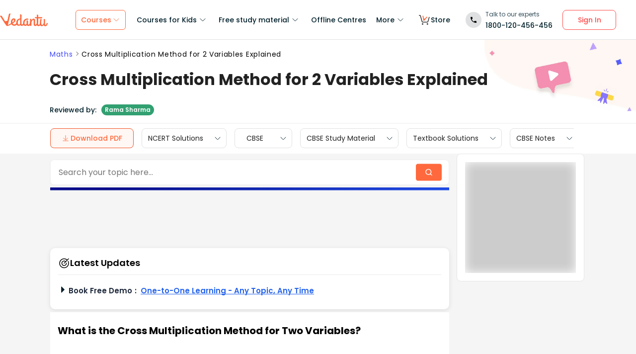

--- FILE ---
content_type: text/html; charset=utf-8
request_url: https://www.vedantu.com/maths/cross-multiplication-method-for-2-variables
body_size: 37069
content:
<!DOCTYPE html><html lang="en"><head><meta charSet="utf-8"/><title>Cross Multiplication Method for 2 Variables: Step-by-Step Guide  </title><link rel="preconnect" href="https://fonts.gstatic.com"/><link href="//cdnjs.cloudflare.com" rel="preconnect" crossorigin="anonymous"/><link href="//cdnjs.cloudflare.com" rel="dns-prefetch"/><meta http-equiv="Content-Type" content="text/html; charset=utf-8"/><meta name="viewport" content="width=device-width, initial-scale=1, maximum-scale=2, user-scalable=no"/><meta name="description" content=" Learn how to solve pairs of linear equations using the cross multiplication method. Find clear steps, examples, and tips for mastering two-variable algebra problems. "/><meta name="robots" content="INDEX, FOLLOW"/><meta http-equiv="Pragma" content="Public"/><meta http-equiv="Cache-Control" content="must-revalidate"/><meta http-equiv="Vary" content="User-Agent"/><meta name="keywords" content="cross multiplication method for 2 variables, cross multiplication method for 2 variables class 10. cross multiplication method for 2 variables rules, cross multiplication method for 2 variables explanation"/><link rel="publisher" href="https://plus.google.com/+Vedantu"/><link rel="icon" type="image/png" sizes="192x192" href="https://www.vedantu.com/assets/nextjs/metaTags/favicon-192x192.png"/><link rel="icon" type="image/png" sizes="32x32" href="https://www.vedantu.com/assets/nextjs/metaTags/favicon-32x32.png"/><link rel="icon" type="image/png" sizes="96x96" href="https://www.vedantu.com/assets/nextjs/metaTags/favicon-96x96.png"/><link rel="icon" type="image/png" sizes="16x16" href="https://www.vedantu.com/assets/nextjs/metaTags/favicon-194x194.png"/><link rel="icon" type="image/png" sizes="16x16" href="https://www.vedantu.com/assets/nextjs/metaTags/favicon-16x16.png"/><meta property="og:title" content="Cross Multiplication Method for 2 Variables: Step-by-Step Guide "/><meta property="og:site_name" content="VEDANTU"/><meta property="og:description" content=" Learn how to solve pairs of linear equations using the cross multiplication method. Find clear steps, examples, and tips for mastering two-variable algebra problems. "/><meta property="og:image"/><meta property="og:image:type" content="image/png"/><meta property="og:image:height" content="435"/><meta property="og:image:width" content="354"/><meta itemProp="name" content="Cross Multiplication Method for 2 Variables: Step-by-Step Guide "/><meta itemProp="image"/><meta property="image:height" content="435"/><meta property="image:width" content="354"/><meta name="twitter:card" content="summary"/><meta name="twitter:site" content="@vedantu_learn"/><meta name="twitter:title" content="Cross Multiplication Method for 2 Variables: Step-by-Step Guide "/><meta name="twitter:description" content=" Learn how to solve pairs of linear equations using the cross multiplication method. Find clear steps, examples, and tips for mastering two-variable algebra problems. "/><meta name="twitter:image:src"/><meta property="twitter:image:height" content="435"/><meta property="twitter:image:width" content="354"/><meta itemProp="datePublished" content="2020-12-14, 5:27:05,+5:30"/><meta itemProp="dateModified" content="2026-01-19, 10:01:08,+5:30"/><link rel="stylesheet" type="text/css" href="https://cdnjs.cloudflare.com/ajax/libs/slick-carousel/1.6.0/slick.min.css"/><link rel="stylesheet" type="text/css" href="https://cdnjs.cloudflare.com/ajax/libs/slick-carousel/1.6.0/slick-theme.min.css"/><link href="https://www.vedantu.com/maths/cross-multiplication-method-for-2-variables" rel="canonical"/><script type="application/ld+json">{"@context":"https://schema.org","@type":"WebPage","name":" Cross Multiplication Method for 2 Variables Explained ","url":"https://www.vedantu.com/maths/cross-multiplication-method-for-2-variables","description":" Learn how to solve pairs of linear equations using the cross multiplication method. Find clear steps, examples, and tips for mastering two-variable algebra problems. ","inLanguage":"en","isPartOf":{"@type":"WebSite","url":"https://www.vedantu.com/"},"datePublished":"2020-12-14T5:27:05.000Z","dateModified":"2026-01-19T10:01:08.000Z","author":{"@type":"Organization","name":"Vedantu","url":"https://www.vedantu.com/"},"mainEntity":{"@type":"Article","headline":" Cross Multiplication Method for 2 Variables Explained ","description":" Learn how to solve pairs of linear equations using the cross multiplication method. Find clear steps, examples, and tips for mastering two-variable algebra problems. ","datePublished":"2020-12-14T5:27:05.000Z","dateModified":"2026-01-19T10:01:08.000Z","author":{"@type":"Organization","name":"Vedantu","url":"https://www.vedantu.com/"}}}</script><script type="application/ld+json">{"@context":"https://schema.org","@type":"Article","mainEntityOfPage":{"@type":"WebPage","@id":"https://www.vedantu.com/maths/cross-multiplication-method-for-2-variables"},"datePublished":"2020-12-14, 5:27:05,+5:30","dateModified":"2026-01-19, 10:01:08,+5:30","author":{"@type":"Organization","name":"Vedantu"},"headline":" Cross Multiplication Method for 2 Variables Explained ","image":["https://www.vedantu.com/cdn/images/vedantu-structured-image.jpg"],"publisher":{"@type":"Organization","name":"Vedantu","logo":{"@type":"ImageObject","url":"https://www.vedantu.com/cdn/images/schema-vedantu-logo.jpg"}},"name":" Cross Multiplication Method for 2 Variables Explained ","keywords":"cross multiplication method for 2 variables, cross multiplication method for 2 variables class 10. cross multiplication method for 2 variables rules, cross multiplication method for 2 variables explanation","description":" Learn how to solve pairs of linear equations using the cross multiplication method. Find clear steps, examples, and tips for mastering two-variable algebra problems. "}</script><script type="application/ld+json">{"@context":"https://schema.org","@type":"WebSite","name":"Vedantu","url":"https://www.vedantu.com/","potentialAction":{"@type":"SearchAction","target":{"@type":"EntryPoint","urlTemplate":"https://www.vedantu.com/search?q={search_term_string}"},"query-input":"required name=search_term_string"}}</script><script type="application/ld+json">{"@context":"https://schema.org","@type":"FAQPage","mainEntity":[{"@type":"Question","name":"1. What is the cross-multiplication method for solving linear equations?","acceptedAnswer":{"@type":"Answer","text":"The cross-multiplication method is a technique used to solve a pair of linear equations in two variables.  It's a systematic approach that involves multiplying coefficients and constants in a specific pattern to efficiently find the values of the unknown variables, x and y.  This method is particularly useful for quickly solving simultaneous equations."}},{"@type":"Question","name":"2. How can we find the solution of linear equations in two variables using cross-multiplication?","acceptedAnswer":{"@type":"Answer","text":"To solve linear equations in two variables (typically in the form a₁x + b₁y = c₁ and a₂x + b₂y = c₂) using cross-multiplication, follow these steps: 1. **Arrange the equations:** Ensure your equations are in the standard form shown above. 2. **Cross-multiply the coefficients:**  Apply the formula: x/(b₁c₂ - b₂c₁) = y/(c₁a₂ - c₂a₁) = 1/(a₁b₂ - a₂b₁)3. **Solve for x and y:**  Equate the first fraction to the third to solve for x, and the second fraction to the third to solve for y. "}},{"@type":"Question","name":"3. How can we get a unique solution in linear equations in two variables when using the cross-multiplication method?","acceptedAnswer":{"@type":"Answer","text":"A unique solution exists when the denominator in the cross-multiplication formula (a₁b₂ - a₂b₁) is not equal to zero. If this denominator is zero, it indicates either no solution (parallel lines) or infinitely many solutions (coincident lines).  The condition a₁/a₂ ≠ b₁/b₂ ensures a unique solution."}},{"@type":"Question","name":"4. What are the steps involved in the cross-multiplication method for two variables?","acceptedAnswer":{"@type":"Answer","text":"The cross-multiplication method involves these key steps: • **Write the equations in standard form:**  ax + by = c• **Identify coefficients:** Determine the values of a, b, and c for each equation.• **Apply the formula:** Use the formula to find x and y. • **Solve for x:**  Equate the first fraction to the last fraction to solve for x.• **Solve for y:** Equate the second fraction to the last fraction to solve for y.• **Check your answer:** Substitute x and y back into the original equations to verify the solution. "}},{"@type":"Question","name":"5. When should I use cross-multiplication instead of other methods like elimination or substitution?","acceptedAnswer":{"@type":"Answer","text":"Cross-multiplication is often preferred when the coefficients aren't easily eliminated through simple addition or subtraction (as in the elimination method) and when the substitution method would lead to complex fractions.  It offers a direct and systematic approach to solving simultaneous equations, especially those with relatively simple coefficients. "}},{"@type":"Question","name":"6. What if the denominator in the cross-multiplication formula is zero?","acceptedAnswer":{"@type":"Answer","text":"If the denominator (a₁b₂ - a₂b₁) in the cross-multiplication formula equals zero, it means the lines represented by the equations are either parallel (no solution) or coincident (infinitely many solutions).  You would need to analyze the relationship between the coefficients further to determine which case applies."}},{"@type":"Question","name":"7.  Can the cross-multiplication method solve all types of linear systems?","acceptedAnswer":{"@type":"Answer","text":"No, the cross-multiplication method is specifically designed for solving systems of two linear equations in two variables. It cannot be directly applied to systems with more variables or non-linear equations."}},{"@type":"Question","name":"8. What are common mistakes students make when using the cross-multiplication method?","acceptedAnswer":{"@type":"Answer","text":"Common mistakes include: • Incorrectly identifying coefficients.• Errors in cross-multiplication calculations.• Mistakes when simplifying expressions.• Incorrectly applying the formula.• Forgetting to check the solution by substitution. "}},{"@type":"Question","name":"9. Is the cross-multiplication method the same as Cramer's rule?","acceptedAnswer":{"@type":"Answer","text":"While both methods solve systems of linear equations, they differ in approach. Cramer's rule uses determinants, a concept from linear algebra, to find the solution. The cross-multiplication method provides a simplified, more direct calculation without explicitly involving determinants."}},{"@type":"Question","name":"10. How do you check if a system has no solution using cross-multiplication?","acceptedAnswer":{"@type":"Answer","text":"A system of equations has no solution (inconsistent system) if the denominator in the cross-multiplication formula (a₁b₂ - a₂b₁) is zero, and the numerators for x and y are non-zero. This indicates that the lines represented by the equations are parallel and will never intersect. "}},{"@type":"Question","name":"11.  What are some real-world applications of the cross-multiplication method?","acceptedAnswer":{"@type":"Answer","text":"The cross-multiplication method, while primarily a mathematical tool, finds applications in various scenarios involving proportional relationships. These include problems in physics (e.g., solving for forces in equilibrium), chemistry (e.g., determining concentrations in solutions), and engineering (e.g., calculations involving ratios and proportions)."}},{"@type":"Question","name":"12. Is the cross-multiplication method efficient for more than two variables?","acceptedAnswer":{"@type":"Answer","text":"No, the standard cross-multiplication method is not directly applicable to systems with more than two variables. For such systems, more advanced techniques like matrix methods (Gaussian elimination, Cramer's rule) or other algebraic manipulation methods are needed."}}]}</script><script type="application/ld+json">[{"@context":"https://schema.org","@type":"SiteNavigationElement","name":"Courses for Kids","url":""},{"@context":"https://schema.org","@type":"SiteNavigationElement","name":"Free Study Material","url":""},{"@context":"https://schema.org","@type":"SiteNavigationElement","name":"Offline Centre","url":"https://www.vedantu.com/offline-centres"},{"@context":"https://schema.org","@type":"SiteNavigationElement","name":"More","url":""},{"@context":"https://schema.org","@type":"SiteNavigationElement","name":"V Store","url":"https://www.vedantu.store/"}]</script><script type="application/ld+json">{"@context":"https://schema.org","@type":"BreadcrumbList","itemListElement":[{"@type":"ListItem","position":1,"name":"Maths","item":"https://www.vedantu.com/maths"},{"@type":"ListItem","position":2,"name":" Cross Multiplication Method for 2 Variables Explained ","item":"https://www.vedantu.com//maths/cross-multiplication-method-for-2-variables"}]}</script><script type="application/ld+json">{"@context":"https://schema.org","@type":"EducationalOrganization","name":"Vedantu","description":"Vedantu is a leading online and offline learning platform offering live interactive classes, doubt-solving sessions, and AI-powered personalised learning for students preparing for CBSE, school exams, and competitive exams like JEE, NEET, Olympiads, NTSE, KVPY, and other competitive exams.","url":"https://www.vedantu.com/","sameAs":["https://www.facebook.com/VedantuInnovations","https://twitter.com/vedantu_learn","https://www.instagram.com/vedantu_learns/","https://www.youtube.com/VedantuInnovations","https://www.linkedin.com/company/vedantu"],"logo":{"@type":"ImageObject","@id":"https://www.vedantu.com/#logo","inLanguage":"en-US","url":"https://www.vedantu.com/cdn/images/new-header/img/vedantu-logo.svg","caption":"Vedantu"},"address":{"@type":"PostalAddress","streetAddress":"Vedantu Innovations Pvt. Ltd. D. No. 1081, 3rd Floor, Vistar Arcade, 14th  Main Rd, Sector 3, HSR Layout","addressLocality":"Bengaluru","addressRegion":"Karnataka","postalCode":"560102","addressCountry":"IN"},"contactPoint":{"@type":"ContactPoint","telephone":"1800120456456","contactType":"customer service","contactOption":"http://schema.org/TollFree","areaServed":"IN","availableLanguage":["en","Hindi"]}}</script><script type="application/ld+json">{"@context":"https://schema.org/","@type":"SoftwareApplication","name":"Vedantu | JEE-NEET, Class 1-12","aggregateRating":{"@type":"AggregateRating","ratingValue":"4.2","ratingCount":"373000","bestRating":"5"},"applicationCategory":"EducationalApplication","operatingSystem":"Android","contentRating":"Everyone","fileSize":"Varies with device","downloadUrl":"https://play.google.com/store/apps/details?id=com.vedantu.app&pcampaignid=web_share","description":"Vedantu: The Live Learning App for students. Learn from India’s Best Teachers from the comfort of your home.","applicationSubCategory":"Education","softwareVersion":"2.5.2","provider":{"@type":"Organization","name":"Vedantu Innovations Pvt. Ltd.","url":"https://www.vedantu.com/"}}</script><script type="application/ld+json">{"@context":"https://schema.org","@type":"ItemList","name":"Secondary Navigation","itemListElement":[{"@type":"SiteNavigationElement","position":1,"name":"NCERT Solutions","url":"https://www.vedantu.com/ncert-solutions"},{"@type":"SiteNavigationElement","position":2,"name":"CBSE","url":"https://www.vedantu.com/cbse"},{"@type":"SiteNavigationElement","position":3,"name":"CBSE Study Material","url":"https://www.vedantu.com/study-material/cbse-study-material"},{"@type":"SiteNavigationElement","position":4,"name":"Textbook Solutions","url":"https://www.vedantu.com/textbook-solutions"},{"@type":"SiteNavigationElement","position":5,"name":"CBSE Notes","url":"https://www.vedantu.com/revision-notes"}]}</script><link rel="stylesheet" type="text/css" href="https://seo-fe.vedantu.com/cdn/css/ReactToastify.min.css"/><link rel="stylesheet" type="text/css" href="https://seo-fe.vedantu.com/cdn/css/ReactToastify.min.css"/><link rel="stylesheet" type="text/css" href="https://seo-fe.vedantu.com/cdn/css/ReactToastify.min.css"/><link rel="stylesheet" type="text/css" href="https://cdnjs.cloudflare.com/ajax/libs/slick-carousel/1.6.0/slick.min.css"/><link rel="stylesheet" type="text/css" href="https://cdnjs.cloudflare.com/ajax/libs/slick-carousel/1.6.0/slick-theme.min.css"/><link rel="stylesheet" type="text/css" href="https://cdnjs.cloudflare.com/ajax/libs/slick-carousel/1.6.0/slick.min.css"/><link rel="stylesheet" type="text/css" href="https://cdnjs.cloudflare.com/ajax/libs/slick-carousel/1.6.0/slick-theme.min.css"/><link rel="stylesheet" type="text/css" href="https://cdnjs.cloudflare.com/ajax/libs/slick-carousel/1.6.0/slick.min.css"/><link rel="stylesheet" type="text/css" href="https://cdnjs.cloudflare.com/ajax/libs/slick-carousel/1.6.0/slick-theme.min.css"/><link rel="stylesheet" type="text/css" href="https://seo-fe.vedantu.com/cdn/css/ReactToastify.min.css"/><meta name="next-head-count" content="61"/><link rel="preload" href="https://seo-fe.vedantu.com/_next/static/css/982d99f1a3c01c7d.css" as="style"/><link rel="stylesheet" href="https://seo-fe.vedantu.com/_next/static/css/982d99f1a3c01c7d.css" data-n-g=""/><link rel="preload" href="https://seo-fe.vedantu.com/_next/static/css/2b5061e835ef165d.css" as="style"/><link rel="stylesheet" href="https://seo-fe.vedantu.com/_next/static/css/2b5061e835ef165d.css" data-n-p=""/><link rel="preload" href="https://seo-fe.vedantu.com/_next/static/css/ffcad430f1121b33.css" as="style"/><link rel="stylesheet" href="https://seo-fe.vedantu.com/_next/static/css/ffcad430f1121b33.css" data-n-p=""/><link rel="preload" href="https://seo-fe.vedantu.com/_next/static/css/3487187ee9cab0bc.css" as="style"/><link rel="stylesheet" href="https://seo-fe.vedantu.com/_next/static/css/3487187ee9cab0bc.css" data-n-p=""/><link rel="preload" href="https://seo-fe.vedantu.com/_next/static/css/4f67e14b6a227901.css" as="style"/><link rel="stylesheet" href="https://seo-fe.vedantu.com/_next/static/css/4f67e14b6a227901.css"/><link rel="preload" href="https://seo-fe.vedantu.com/_next/static/css/bf8519bfbc97cb76.css" as="style"/><link rel="stylesheet" href="https://seo-fe.vedantu.com/_next/static/css/bf8519bfbc97cb76.css"/><link rel="preload" href="https://seo-fe.vedantu.com/_next/static/css/703ca98b72da9c0d.css" as="style"/><link rel="stylesheet" href="https://seo-fe.vedantu.com/_next/static/css/703ca98b72da9c0d.css"/><link rel="preload" href="https://seo-fe.vedantu.com/_next/static/css/806946290e054cd3.css" as="style"/><link rel="stylesheet" href="https://seo-fe.vedantu.com/_next/static/css/806946290e054cd3.css"/><link rel="preload" href="https://seo-fe.vedantu.com/_next/static/css/8095399b844da4fa.css" as="style"/><link rel="stylesheet" href="https://seo-fe.vedantu.com/_next/static/css/8095399b844da4fa.css"/><link rel="preload" href="https://seo-fe.vedantu.com/_next/static/css/a5030797324110b4.css" as="style"/><link rel="stylesheet" href="https://seo-fe.vedantu.com/_next/static/css/a5030797324110b4.css"/><link rel="preload" href="https://seo-fe.vedantu.com/_next/static/css/9f547f672c655d9c.css" as="style"/><link rel="stylesheet" href="https://seo-fe.vedantu.com/_next/static/css/9f547f672c655d9c.css"/><link rel="preload" href="https://seo-fe.vedantu.com/_next/static/css/03112ff98815c3d6.css" as="style"/><link rel="stylesheet" href="https://seo-fe.vedantu.com/_next/static/css/03112ff98815c3d6.css"/><noscript data-n-css=""></noscript><script defer="" nomodule="" src="https://seo-fe.vedantu.com/_next/static/chunks/polyfills-c67a75d1b6f99dc8.js"></script><script defer="" src="https://seo-fe.vedantu.com/_next/static/chunks/29107295-46d7d1929d94c0a9.js"></script><script defer="" src="https://seo-fe.vedantu.com/_next/static/chunks/2004-27cd22db376dfb65.js"></script><script defer="" src="https://seo-fe.vedantu.com/_next/static/chunks/2962-843e60f05bf5ac25.js"></script><script defer="" src="https://seo-fe.vedantu.com/_next/static/chunks/6801.11e68236bcad30ad.js"></script><script defer="" src="https://seo-fe.vedantu.com/_next/static/chunks/1076-253cfada61a5b577.js"></script><script defer="" src="https://seo-fe.vedantu.com/_next/static/chunks/9371-3e419a7197ef87c3.js"></script><script defer="" src="https://seo-fe.vedantu.com/_next/static/chunks/7794-d83cae19decf1256.js"></script><script defer="" src="https://seo-fe.vedantu.com/_next/static/chunks/3524-7b2071f694fa6a6c.js"></script><script defer="" src="https://seo-fe.vedantu.com/_next/static/chunks/7642-bae70c382d558919.js"></script><script defer="" src="https://seo-fe.vedantu.com/_next/static/chunks/2.c7bd3a33a88035f6.js"></script><script defer="" src="https://seo-fe.vedantu.com/_next/static/chunks/5874-352a273bd59526a6.js"></script><script defer="" src="https://seo-fe.vedantu.com/_next/static/chunks/788-06c76bcf8dea9a0d.js"></script><script defer="" src="https://seo-fe.vedantu.com/_next/static/chunks/5997.46880cc8a1098fc2.js"></script><script defer="" src="https://seo-fe.vedantu.com/_next/static/chunks/1840.221006923882359c.js"></script><script defer="" src="https://seo-fe.vedantu.com/_next/static/chunks/5556.0c529972dba07ae2.js"></script><script defer="" src="https://seo-fe.vedantu.com/_next/static/chunks/3858.a8f5823f3de69817.js"></script><script defer="" src="https://seo-fe.vedantu.com/_next/static/chunks/9418-7b8b4af9864ec0e8.js"></script><script defer="" src="https://seo-fe.vedantu.com/_next/static/chunks/69.8ac7c8afae30bb4f.js"></script><script defer="" src="https://seo-fe.vedantu.com/_next/static/chunks/1403.db9ff0f9b065d917.js"></script><script src="https://seo-fe.vedantu.com/_next/static/chunks/webpack-c43053c71854eccf.js" defer=""></script><script src="https://seo-fe.vedantu.com/_next/static/chunks/framework-3236775a9ca336a2.js" defer=""></script><script src="https://seo-fe.vedantu.com/_next/static/chunks/main-7b4705aea2d8e5e0.js" defer=""></script><script src="https://seo-fe.vedantu.com/_next/static/chunks/pages/_app-cb39966c0bf42705.js" defer=""></script><script src="https://seo-fe.vedantu.com/_next/static/chunks/ea88be26-58ed6ef11764b90d.js" defer=""></script><script src="https://seo-fe.vedantu.com/_next/static/chunks/d5705b72-dea7482a5756c9bf.js" defer=""></script><script src="https://seo-fe.vedantu.com/_next/static/chunks/3895f97e-86fa8104d314f610.js" defer=""></script><script src="https://seo-fe.vedantu.com/_next/static/chunks/1966-706c7109f4ea6740.js" defer=""></script><script src="https://seo-fe.vedantu.com/_next/static/chunks/1554-a0f38c42d0238d08.js" defer=""></script><script src="https://seo-fe.vedantu.com/_next/static/chunks/2267-3e6ce29fd37d8752.js" defer=""></script><script src="https://seo-fe.vedantu.com/_next/static/chunks/3050-73f62e925b4b95fb.js" defer=""></script><script src="https://seo-fe.vedantu.com/_next/static/chunks/347-08d4b6b943cda92b.js" defer=""></script><script src="https://seo-fe.vedantu.com/_next/static/chunks/2782-52a8870e785ea575.js" defer=""></script><script src="https://seo-fe.vedantu.com/_next/static/chunks/8757-206b59c09efcd6b5.js" defer=""></script><script src="https://seo-fe.vedantu.com/_next/static/chunks/2085-4a485a6ea7e6421a.js" defer=""></script><script src="https://seo-fe.vedantu.com/_next/static/chunks/5146-28601b8c363896a5.js" defer=""></script><script src="https://seo-fe.vedantu.com/_next/static/chunks/3975-5197c5600b73fdf7.js" defer=""></script><script src="https://seo-fe.vedantu.com/_next/static/chunks/895-24baa59032e0e6b2.js" defer=""></script><script src="https://seo-fe.vedantu.com/_next/static/chunks/pages/Seo/%5B%5B...index%5D%5D-d13840b2dce51fad.js" defer=""></script><script src="https://seo-fe.vedantu.com/_next/static/_seo-fe_KI7Uokdo_RzeTt6sQObv1/_buildManifest.js" defer=""></script><script src="https://seo-fe.vedantu.com/_next/static/_seo-fe_KI7Uokdo_RzeTt6sQObv1/_ssgManifest.js" defer=""></script></head><body><div id="__next"><div><div style="width:100%;background-color:#f5f5f5"><script>
                window.PAGE_TYPE = 'PageTypetopic'
                </script><script>window.config = {"server":{"port":"8080"},"mode":"PROD","appVersion":"1","cookieDomain":".vedantu.com","app":{"domain":"vedantu-fos.appspot.com","port":"","android":"https://play.google.com/store/apps/details?id=com.vedantu.student&hl=en"},"static":{"version":"1.040"},"socket":{"domain":"ns1.vedantu.com","port":"443"},"sessionData":{"domain":"ns1.vedantu.com","port":"443"},"pubnub":{"publishkey":"pub-c-9c6bb400-bba1-4ec1-94c6-4731d11c5f42","subscribekey":"sub-c-86de4c2e-e84b-11e5-8126-0619f8945a4f"},"ably":{"apikey":"f0Jabw.6hRh8A:-6zJyscFggo5pz-S"},"node":{"presence":{"domain":"presence.vedantu.com","port":"443"}},"platform":{"notification":{"domain":"platform.vedantu.com","port":"443"},"lms":{"domain":"lms.vedantu.com","port":"443"}},"platformNew":{"vedantu-isl":{"domain":"prod-isl.vedantu.com","port":"443","folder":"/vedantu-isl"},"growth":{"domain":"growth.vedantu.com","port":"443","folder":"/growth"},"vedantudata":{"domain":"vedantudata.vedantu.com","port":"443","folder":"/vedantudata"},"user":{"domain":"user.vedantu.com","port":"443","folder":"/user"},"lms":{"domain":"lms.vedantu.com","port":"443","folder":"/lms"},"lms-nosqs":{"domain":"lms-nosqs.vedantu.com","port":443,"folder":"/lms"},"loam":{"domain":"loam.vedantu.com","port":"443","folder":"/loam"},"notification":{"domain":"notification-centre.vedantu.com","port":"443","folder":"/notification-centre"},"listing":{"domain":"listing.vedantu.com","port":"443","folder":"/listing"},"scheduling":{"domain":"scheduling.vedantu.com","port":"443","folder":"/scheduling"},"subscription":{"domain":"subscription.vedantu.com","port":"443","folder":"/subscription"},"dinero":{"domain":"dinero.vedantu.com","port":"443","folder":"/dinero"},"analytics":{"domain":"analytics.vedantu.com","port":"443","folder":""},"vquiz":{"domain":"vquiz.vedantu.com","port":"","folder":""},"reports":{"domain":"reports.vedantu.com","port":"","folder":"/reports"},"library":{"domain":"api.vedantu.com","port":"","folder":"/library"},"vedantu-app":{"domain":"app.vedantu.com","port":"","folder":"/vedantu-app"},"salesManagment":{"domain":"api.vedantu.com","port":"","folder":"/salesmanagement"},"vskonboarding":{"domain":"api.vedantu.com","port":"","folder":"/vskonboarding"},"game-mode":{"domain":"api.vedantu.com","port":"","folder":"/gamemode"},"game-mode-consumer":{"domain":"api.vedantu.com","port":"","folder":"/gamemode-consumer"},"vskdemobooking":{"domain":"api.vedantu.com","port":"","folder":"/vskdemobooking"}},"fosTools":{"domain":"tools.vedantu.com","url":"https://tools.vedantu.com"},"moengage":{"appId":"3VTRRG9T5M0L5V3S53GZ10R5","vskAppId":"X2EPYCRSQZTGNX6A4GXE0RMQ"},"fullClendarLicense":{"appId":"0333418228-fcs-1588933994"},"branchIO":{"trackingApiKey":"key_live_pbRmzE49hVHHzuN6I9ZHsjogAxdmWo0f"},"shopify":{"addTocartUrl":"https://www.vedantu.store/cart/add","productUrl":"https://www.vedantu.store/products","collectionUrl":"https://www.vedantu.store/collections"},"ga":{"trackerId":"UA-52838179-3","domain":"www.vedantu.com"},"site":{"domain":"www.vedantu.com","url":"https://www.vedantu.com"},"km":{"trackingApiKey":"8501efdd7b5faaae9ef58115a3fa2f52a0c070bf"},"ct":{"trackingApiKey":"8WR-895-K74Z"},"opentok":{"apiKey":"44818452","displayStats":"false","logLevel":"2"},"recharge":{"minAmount":"100","maxAmount":"200000"},"storage":{"baseUrl":"https://storage.googleapis.com/vedantu-fos","publicUploadUrl":"https://www.googleapis.com/upload/storage/v1/b/vedantu-fos-recorded-session/o","publicAccessUrl":"http://storage.googleapis.com/vedantu-fos-recorded-session"},"publicMediaStorage":{"uploadUrl":"https://www.googleapis.com/upload/storage/v1/b/vedantu-fos-public-media/o","accessUrl":"https://storage.googleapis.com/vedantu-fos-public-media"},"recordedSession":{"userId":"5914764853116928"},"avchat":{"recorderInterval":"900000"},"minify":{"enabled":true},"click2call":{"missedCallNumber":"080 39658593"},"customerCare":{"tollFree":"1800-120-456-456","number":"+91 988-660-2456","whatAppNumber":"","timing":"(9 AM to 9:30 PM on all days)"},"plans":{"showSale":"false","startTime":"1426336200000","saleEnabled":"false","defaultRate":"24000"},"marques":{"showBanner":"false","domainName":"https://marques.vedantu.com","tests":{"physics":"5750790484393984","chemistry":"5101952727777280","mathematics":"6247616329285632"}},"tnc":{"latestTNC":"v9"},"privacyPolicy":{"latestPrivacyPolicy":"v6"},"youtubeApiKey":{"version":"v3","key":"AIzaSyCjt5AMfCqkUW_DoDQ-SdiwjPm70yed69g"},"user":{"signupBonus":"500"},"getNodeServer":{"domain":"platform.vedantu.com","port":"443"},"wave":{"wavebookThumbnailBucket":"vedantu-fos-wavebook-thumbnails"},"calender":{"truerAvailibility":"0.8"},"tools":{"account":{"MAX_RECHARGE_RUPEES":"500000"}},"abTesting":{"name":"_homepage_version"},"courseTrial":{"OTFCourseTrialPeriod":"7"},"isl":{"domain":"isl.vedantu.com"},"gst":{"percentage":"18"},"nodeServer":{"url":"otmnode-webinar.vedantu.com"},"sessionServer":{"url":"session.vedantu.com"},"jusPaySetting":{"server":"api"},"apiBlockWindow":{"start":1594553400000,"end":1594567800000},"showEmailInProfileBuilder":false,"firebaseCrashCourseConfig":{"apiKey":"AIzaSyAXEmAZpcwLMFyKCT3tfGOzR_7HPyAjfmc","authDomain":"crash-course-d43b0.firebaseapp.com","databaseURL":"https://crash-course-d43b0.firebaseio.com","projectId":"crash-course-d43b0","storageBucket":"crash-course-d43b0.appspot.com","messagingSenderId":"885290020276","appId":"1:885290020276:web:4c0903aec25797e25d16e1","measurementId":"G-G006FFGE0V"},"paytmMiniAppConfig":{},"amplitude":"832ba57b8cb0760222ba561d3877cc44","internalSessionScheduler":"https://vedantu-otm-session-data.s3.ap-southeast-1.amazonaws.com/internal-session/prod.json"}</script><div class="Header_removeFixedChange__k9yPa"><div class="bg-white-0 t-0 z-9999 sticky" data-testid="common-header-container"><div class="absolute b-0 l-0 h-1 w-1/1 bg-grey-60"></div><div class="flex bg-white-0 poppins Header_header__wdHkp h-80 align-items-center pl-50 pr-40 mx-auto box-content Header_headerWrapper__4_pGi"><div class="w-96 h-32 minw-96 Header_vedantuLogo__nLmaA"><span class="" data-testid="anchor-tag"><svg width="100%" height="32" data-testid="header-vedantu-logo" viewBox="0 0 107 29" fill="none" xmlns="http://www.w3.org/2000/svg" class=""><path fill-rule="evenodd" clip-rule="evenodd" d="M105.567 21.095C105.132 21.095 104.758 21.4628 104.571 22.3209L104.563 22.3608C104.192 24.1259 103.811 25.9369 102.142 25.8761C101.083 25.8761 100.772 24.3437 100.834 23.9759L101.021 14.3525C101.083 13.433 100.398 12.5749 99.4015 12.5136H99.09C98.5295 12.5136 97.7821 12.6362 97.7821 12.9427C97.7821 13.0422 97.8281 13.1158 97.888 13.2119C98.0127 13.4117 98.1978 13.7085 98.1558 14.5364L98.0312 20.2982C98.0312 23.1791 96.1627 25.8148 94.5434 25.7535C94.5434 25.7535 90.9309 26.8568 93.0486 14.7202C93.0838 14.5467 93.1391 14.3601 93.195 14.1711C93.4354 13.3586 93.6889 12.502 92.4257 12.4523C90.6501 12.4024 90.4861 12.9625 90.318 13.5363L90.318 13.5364C90.2798 13.667 90.2413 13.7984 90.1835 13.9234C89.8098 16.743 89.5607 19.5626 89.4984 22.4435V22.6274C89.0002 24.0985 88.2528 25.5696 87.0071 25.5083C86.1351 25.5083 85.5746 24.8953 85.6369 23.6081L85.8237 11.0425C88.0036 11.1038 90.1835 11.1038 93.5468 11.1038C94.6056 11.1038 95.1039 7.18086 93.8582 8.34548C91.0555 8.40677 88.3773 8.40677 85.886 8.40677L85.9483 4.54514C85.9483 3.5644 85.0763 2.70626 83.7061 2.70626C83.1455 2.70626 82.3981 2.82885 82.3358 3.13533C82.3137 3.24451 82.3626 3.32258 82.432 3.43326C82.5574 3.63328 82.7496 3.93982 82.7095 4.72902L82.6473 8.34548C80.4051 8.28418 78.9103 8.16159 78.9103 8.16159C77.7269 8.16159 78.412 10.9199 79.7199 10.9199C80.6542 10.9812 81.6507 11.0425 82.585 11.0425L82.3981 21.6467C81.9622 23.363 81.1525 25.5083 79.6577 25.447C78.5989 25.447 78.5989 23.9146 78.5989 23.5468L78.7234 15.8849C78.7857 13.9847 78.1006 11.7167 75.3601 11.7167C73.3048 11.6555 71.81 13.433 70.6266 15.701V13.8621C70.6266 12.8814 69.7546 12.0232 68.3844 12.0232C67.8239 12.0232 67.3256 12.2684 67.2633 12.6975L67.2633 12.6976C67.3256 13.1267 67.3879 13.5557 67.3879 13.9847L67.2633 20.2982L67.0765 20.8498C66.7028 22.6274 65.8931 25.2631 64.2114 25.2018C63.2149 25.2018 62.7789 24.2211 62.8412 23.3017L62.9658 17.356C62.9658 16.3752 62.0938 15.5171 60.7236 15.5171C60.163 15.5171 59.6025 15.7623 59.6025 16.1913C59.727 16.6204 59.727 17.0495 59.727 17.4786L59.6648 22.9952C59.1665 24.1598 58.4191 25.0792 57.298 25.0792C55.8655 25.0792 54.9312 23.792 54.9935 21.6467C55.1181 15.7623 58.8551 13.9847 61.9692 13.9847C62.1956 13.9847 62.4052 14.0177 62.6067 14.0495C62.7933 14.079 62.973 14.1073 63.1526 14.1073C63.5263 14.1073 63.7132 13.8621 63.7132 13.1878C63.7132 12.2071 62.9035 11.4103 61.9692 11.4103H61.8447C56.7374 11.349 51.8794 14.5977 51.7548 21.4628C51.7548 21.7693 51.7548 22.0757 51.8171 22.3822C51.3188 23.7307 50.6337 24.8953 49.4503 24.8953C48.7652 24.8953 48.2046 24.405 48.0801 23.792L48.3915 4.66773C48.3915 2.89015 47.5818 2.03201 46.2116 2.03201C45.651 2.03201 44.9036 2.1546 44.8414 2.46108C44.8192 2.57026 44.8681 2.64832 44.9375 2.75901C45.0629 2.95903 45.2551 3.26557 45.215 4.05477L45.0905 11.2877C40.5438 11.8393 36.62 14.5977 36.4954 20.8498V21.708C35.6857 23.363 34.3155 24.7115 32.011 24.6502C30.5162 24.7115 29.0837 23.8533 28.3986 22.5048C32.1979 20.2982 34.6892 18.0302 34.7515 15.2719C34.8138 12.8201 33.3812 11.1038 31.0768 11.0425C27.9003 10.9812 24.4747 14.1686 24.4125 19.3787C24.4125 20.2369 24.537 21.095 24.7862 21.9531C22.6685 23.6081 20.2395 24.9566 17.6859 25.9374C18.3771 22.8274 19.0586 19.8522 19.7381 16.8858L19.7381 16.8858C20.7728 12.3688 21.8027 7.87227 22.8554 2.95145C23.0655 2.27938 23.2867 1.82532 23.4442 1.50194C23.6603 1.05847 23.7566 0.860735 23.5405 0.6835C22.6685 -0.0520499 20.1149 0.193133 19.7412 2.0933C18.8692 6.62919 17.5613 12.391 16.5025 16.8043C14.8208 16.6204 13.0769 16.9882 11.6444 17.9076C10.4707 16.0925 9.08037 13.8687 7.66778 11.6093L7.6677 11.6092L7.66761 11.609C6.45662 9.67212 5.2293 7.70906 4.10813 5.95494C3.17388 4.48384 0.620265 4.97421 0.0597163 5.95494C-0.0722208 6.18217 0.0229258 6.27187 0.261899 6.49717C0.474172 6.69729 0.799928 7.0044 1.18081 7.60993C2.87617 10.1126 4.40374 12.5367 5.90661 14.9216C8.59984 19.1955 11.2137 23.3434 14.5717 27.5924C15.0077 28.144 15.7551 28.3892 16.4402 28.144V28.2053L17.3122 27.7763L16.5025 28.2053C18.8692 27.8375 21.8588 26.5503 25.7204 24.1598C26.9038 26.3664 29.2705 27.6537 31.7619 27.5924C33.9418 27.715 36.1217 26.9181 37.6165 25.3244C38.4885 26.8568 40.1701 27.7763 41.914 27.715C43.2843 27.715 44.6545 27.1633 45.651 26.1826C46.3362 27.2246 47.5195 27.8375 48.7652 27.8375C50.3846 27.8375 51.8794 27.0407 52.8136 25.7535C53.6233 27.102 55.1181 27.9601 56.7374 27.9601C58.1077 27.9601 59.4156 27.4085 60.3499 26.3664C61.035 27.4698 62.2184 28.0827 63.5263 28.0827C64.9588 28.0827 66.3291 27.4698 67.2633 26.3664C67.2633 27.8375 68.3844 28.144 69.2564 28.144C70.4398 28.144 70.4398 27.1633 70.4398 26.4277L70.5643 20.4208C70.938 17.1721 73.5539 14.5364 74.7373 14.5364C75.547 14.5364 75.6093 15.6397 75.547 16.8656L75.4224 24.3437C75.3601 26.4277 76.6681 28.2053 78.848 28.2666C80.4051 28.2666 81.8376 27.5311 82.7718 26.3664C83.3324 27.6537 84.6403 28.5118 86.0728 28.3892C87.6922 28.3892 89.187 27.6537 90.1213 26.3664C90.7441 27.715 92.1766 28.5731 93.6714 28.5731C95.4776 28.5731 96.8478 27.4085 97.9067 25.6922C98.0935 27.4085 99.526 28.6344 101.27 28.6344C104.882 28.6957 106.128 25.8148 106.938 23.1178C107 22.9952 107 22.9339 107 22.8113C107 22.0144 106.253 21.095 105.567 21.095ZM30.767 13.8015C31.3276 13.8015 31.639 14.3532 31.639 15.2726C31.5767 17.7244 29.895 18.9503 28.0265 20.115C28.0265 19.9924 28.011 19.8698 27.9954 19.7472C27.9798 19.6246 27.9643 19.502 27.9643 19.3794C27.902 17.6018 28.7117 13.8015 30.767 13.8015ZM42.6605 25.1394C43.7193 25.0781 44.6535 24.4651 45.0895 23.5457L45.2764 13.4319C42.5359 13.9222 39.9823 15.7611 39.92 20.91C39.8577 23.8522 41.228 25.1394 42.6605 25.1394Z" fill="#FF693D"></path></svg></span></div><div class="headerMenuContainer flex flex-grow h-1/1"><span class="flex flex-row align-items-center justify-content-center" data-testid="anchor-tag"><div class="Header_headerItem__IaF29 ml-56 Header_headerItemFirst__tOg3s HeaderItem_headerItem__Mav9V HeaderItem_headerItemActive__vi_Nh box-border txt-label-s flex align-items-center poppins inline-block cursor-pointer select-none h-40 round-6 mr-12 my-20 pl-16 pr-16 bor-solid bor-1 bor-orange-100 orange-100" data-testid="header-item">Courses<span class="box-border inline-block flex-center HeaderItem_icon__bQIyE w-16 h-16 ml-2" iconArguments="[object Object]" data-testid=""><svg viewBox="0 0 12 7" class="" xmlns="http://www.w3.org/2000/svg" fill="none" data-testid="" transform="rotate(0) scale(1)" width="12" height="100%" opacity="1"><path d="M11 1L6.35356 5.64645C6.15829 5.84171 5.84171 5.84171 5.64645 5.64645L1 1" stroke="#ff693d" stroke-linecap="round" stroke-linejoin="round"></path></svg></span></div></span><span class="flex flex-row align-items-center justify-content-center" data-testid="anchor-tag"><div class="Header_headerItem__IaF29 relative HeaderItem_headerItem__Mav9V box-border txt-label-s flex align-items-center poppins inline-block cursor-pointer select-none h-1/1 black-80" data-testid="header-item">Courses for Kids<span class="absolute t-0 round-4 bg-orange-100 h-4 l-0 HeaderItem_activeIndicator__4NQQz w-0 mx-1/2"></span><span class="box-border inline-block flex-center HeaderItem_icon__bQIyE w-24 h-24 " iconArguments="[object Object]" data-testid=""><svg viewBox="0 0 12 7" class="" xmlns="http://www.w3.org/2000/svg" fill="none" data-testid="" transform="rotate(0) scale(1)" width="12" height="100%" opacity="1"><path d="M11 1L6.35356 5.64645C6.15829 5.84171 5.84171 5.84171 5.64645 5.64645L1 1" stroke="#01202b" stroke-linecap="round" stroke-linejoin="round"></path></svg></span></div></span><span class="flex flex-row align-items-center justify-content-center" data-testid="anchor-tag"><div class="Header_headerItem__IaF29 relative HeaderItem_headerItem__Mav9V box-border txt-label-s flex align-items-center poppins inline-block cursor-pointer select-none h-1/1 black-80" data-testid="header-item">Free study material<span class="absolute t-0 round-4 bg-orange-100 h-4 l-0 HeaderItem_activeIndicator__4NQQz w-0 mx-1/2"></span><span class="box-border inline-block flex-center HeaderItem_icon__bQIyE w-24 h-24 " iconArguments="[object Object]" data-testid=""><svg viewBox="0 0 12 7" class="" xmlns="http://www.w3.org/2000/svg" fill="none" data-testid="" transform="rotate(0) scale(1)" width="12" height="100%" opacity="1"><path d="M11 1L6.35356 5.64645C6.15829 5.84171 5.84171 5.84171 5.64645 5.64645L1 1" stroke="#01202b" stroke-linecap="round" stroke-linejoin="round"></path></svg></span></div></span><a class="AnchorTag_anchorTag__w7kk9 flex flex-row align-items-center justify-content-center cursor-pointer" aria-label="" href="https://www.vedantu.com/offline-centres?utm_source=web&amp;utm_medium=navbar&amp;utm_campaign=seopages" target="_blank" rel="" data-testid="anchor-tag"><div class="Header_headerItem__IaF29 relative HeaderItem_headerItem__Mav9V box-border txt-label-s flex align-items-center poppins inline-block cursor-pointer select-none h-1/1 black-80" data-testid="header-item">Offline Centres<span class="absolute t-0 round-4 bg-orange-100 h-4 l-0 HeaderItem_activeIndicator__4NQQz w-0 mx-1/2"></span></div></a><span class="flex flex-row align-items-center justify-content-center" data-testid="anchor-tag"><div class="Header_headerItem__IaF29 relative HeaderItem_headerItem__Mav9V box-border txt-label-s flex align-items-center poppins inline-block cursor-pointer select-none h-1/1 black-80" data-testid="header-item">More<span class="absolute t-0 round-4 bg-orange-100 h-4 l-0 HeaderItem_activeIndicator__4NQQz w-0 mx-1/2"></span><span class="box-border inline-block flex-center HeaderItem_icon__bQIyE w-24 h-24 " iconArguments="[object Object]" data-testid=""><svg viewBox="0 0 12 7" class="" xmlns="http://www.w3.org/2000/svg" fill="none" data-testid="" transform="rotate(0) scale(1)" width="12" height="100%" opacity="1"><path d="M11 1L6.35356 5.64645C6.15829 5.84171 5.84171 5.84171 5.64645 5.64645L1 1" stroke="#01202b" stroke-linecap="round" stroke-linejoin="round"></path></svg></span></div></span><a class="AnchorTag_anchorTag__w7kk9 flex flex-row align-items-center justify-content-center cursor-pointer" aria-label="" href="https://www.vedantu.store/" target="_blank" rel="" data-testid="anchor-tag"><img style="margin-right:-10px;padding-left:15px" src="https://vmkt.vedantu.com/vmkt/PROD/svg%2Bxml/d4520270-6e40-4273-a48f-e1c595f1ce26-1709193411767-4001376723323670.svg%2Bxml" alt="Store Icon"/><div class="Header_headerItem__IaF29 relative HeaderItem_headerItem__Mav9V box-border txt-label-s flex align-items-center poppins inline-block cursor-pointer select-none h-1/1 black-80" data-testid="header-item">Store<span class="absolute t-0 round-4 bg-orange-100 h-4 l-0 HeaderItem_activeIndicator__4NQQz w-0 mx-1/2"></span></div></a></div><div class="my-auto flex align-items-center"><a class="AnchorTag_anchorTag__w7kk9 flex align-items-center ml-8 Header_callWidget__71dTt CallWidget_callWidget__1DvQU round-8 hover:bg-grey-40 py-10 px-8 minw-160 cursor-pointer" aria-label="" href="tel:1800-120-456-456" target="_blank" rel="" data-testid="call-widget-anchor"><span class="box-border inline-block round-full bg-grey-60 h-34 w-34 px-10 w-32 h-32" iconArguments="[object Object]" data-testid=""><svg viewBox="0 0 18 18" class="" xmlns="http://www.w3.org/2000/svg" fill="none" data-testid="" transform="rotate(0) scale(1)" width="100%" height="100%" opacity="1"><path fill-rule="evenodd" clip-rule="evenodd" d="M3.6664 7.81405C5.04911 10.5795 7.41948 12.8511 10.1849 14.3326L12.3578 12.1597C12.654 11.8634 13.0491 11.7647 13.3454 11.9622C14.4318 12.3573 15.617 12.5548 16.901 12.5548C17.4936 12.5548 17.8886 12.9499 17.8886 13.5424V16.9005C17.8886 17.4931 17.4936 17.8881 16.901 17.8881C7.61701 17.8881 0.11084 10.382 0.11084 1.09801C0.11084 0.505413 0.505902 0.110352 1.09849 0.110352H4.55528C5.14788 0.110352 5.54294 0.505413 5.54294 1.09801C5.54294 2.28319 5.74047 3.46838 6.13553 4.65356C6.2343 4.94986 6.13553 5.34492 5.938 5.64122L3.6664 7.81405Z" fill="#000000"></path></svg></span><div class="ml-8 my-auto"><p class="txt-body-xs black-60 my-0 poppins black-40">Talk to our experts</p><p class="txt-label-s black-60 my-0 mt-2 poppins black-80">1800-120-456-456</p></div></a></div><button data-testid="button-container" type="button" class="bor-0 poppins white-0 round-8 wt-500 user-no-select my-auto Header_signInButton__K6PbZ ml-12 w-108 minw-0 txt-14 Button_button__RxZzf minh-40 h-40 bg-white-0 bor-solid bor-1 bor-red-100 red-100 hover:bg-red-100 hover:white-0 Button_secondary__7XAUp cursor-pointer"><span class="flex justify-content-center poppins align-items-center Button_iconWrap__uPSeR">Sign In</span></button></div></div></div><div class="topicPage_topicPageContainer__kcb3j"><div class="Toastify" id="topicPageContainerToast"></div><div class="topicPage_pagetypeHeaderSection__2ffw_" id="top-container-id"><div class="PageHeader_mainHeaderContainer__OObbU"><div class="PageHeader_pageMainHeader__wYxj_"><div class="PageHeader_leftSectionHeader__pMjyw"><div class="PageHeader_breadCrumbSection__KTzuu"><div class="BreadCrumb_breadcrumbContainer__7P4E0"><ul class="BreadCrumb_moduleContainer__JrI_j BreadCrumb_moduleContainerPagetype__RuNNs"><li class="BreadCrumb_module___dCDR " itemProp="articleSection"><a class="PageHeader_textClassName__5EK8w false" href="/maths">Maths</a></li></ul><ul class="BreadCrumb_moduleContainer__JrI_j BreadCrumb_moduleContainerPagetype__RuNNs"><li class="BreadCrumb_module___dCDR " itemProp="articleSection"><span class="PageHeader_textClassName__5EK8w PageHeader_activeClassName__ryOe5"> Cross Multiplication Method for 2 Variables Explained </span></li></ul></div></div><div class="PageHeader_pageTitle__WXud4"><h1 class="Title_h1Tag__xlOT3" id="headertag"> Cross Multiplication Method for 2 Variables Explained </h1></div><div><div class="SeoAuthor_authorSection__F3Xjv"><div class="SeoAuthor_ReviewedBy__JSBg9">Reviewed by:</div><div class="SeoAuthor_authorNameSection___QUnN"><a href="https://vedantu.com/authors/rama-sharma" class="SeoAuthor_authorName__xlc2N" target="_blank" rel="noopener noreferrer">Rama Sharma</a></div></div></div></div></div><div><img class="PageHeader_rightImageDweb__Rszls" src="https://seo-fe.vedantu.com/cdn/images/new-header-img/bg2_dw.webp" alt="ffImage" loading="lazy" height="305" width="151"/></div></div></div><div class="NavigationBar_navContainerOuter__Tm2fK"><div class="NavigationBar_navContainer__Kt_FS NavigationBar_newHeader__M2e9i" id="download-sticky-floatingbar"><div class="NavigationListElements_navListParent__au3Hs"><div class="NavigationListElements_leftArrow__m5BOx" id="top-sticky-button-left"><img src="https://seo-fe.vedantu.com/cdn/images/seo-templates/arrow-left.svg" id="top-sticky-header-image-left" loading="lazy" alt="header left image"/></div><div class="NavigationListElements_rightArrow__2WBY8" id="top-sticky-button-right"><img alt="arrow-right" src="https://seo-fe.vedantu.com/cdn/images/seo-templates/arrow-right.svg" id="top-sticky-header-image-right" height="12" width="7"/></div><div class="NavigationListElements_tabContainer__XhNy3" id="navbar-container-id"><span class=""><div class="NavigationListElements_downloadPdfTab__2WS66 "><img src="https://seo-fe.vedantu.com/cdn/images/seo-templates/navbar-download-pdf.svg" loading="lazy" alt="download" class="NavigationListElements_downloadIcon__Fm8iZ"/><span>Download PDF</span></div></span><div class="NavigationListElements_activeHeader__gVtqJ"><div class="NavigationListElements_itemText__3adCO"><div class="NavigationListElements_wrapperBorder__R_an7"><div class="NavigationListElements_name__8ntHd"><a href="https://www.vedantu.com/ncert-solutions">NCERT Solutions</a></div></div><div class="NavigationListElements_iconWrap__qD0oU"><img class="NavigationListElements_arrow__R1Qby " loading="lazy" alt="down arrow" src="https://seo-fe.vedantu.com/cdn/images/seo-templates/navbar-down-arrow.svg" height="7" width="12"/></div></div><div class="NavigationListChild_navcardparent__R6xs4"><div class="NavigationListElements_card___2qQK NavigationListChild_card__E6yrn "><div class="NavigationListChild_secondorderlistitem__KCg8H"><div class="NavigationListChild_leveltwo__Gv3ax"><div class="NavigationListChild_leveltwoinner__hBkRh"><a target="_blank" class="NavigationListChild_seconda__mgcwz" id="seconda" href="https://www.vedantu.com/ncert-solutions/ncert-solutions-class-12" rel="noreferrer">NCERT Solutions for Class 12</a><div class="NavigationListChild_iconArea__cSMY8" id="iconArea"><i class="NavigationListChild_arrow__ckPmF NavigationListChild_down__WWHZd"></i></div></div></div><div class="NavigationListChild_leveltwo__Gv3ax"><div class="NavigationListChild_leveltwoinner__hBkRh"><a target="_blank" class="NavigationListChild_seconda__mgcwz" id="seconda" href="https://www.vedantu.com/ncert-solutions/ncert-solutions-class-11" rel="noreferrer">NCERT Solutions for Class 11</a><div class="NavigationListChild_iconArea__cSMY8" id="iconArea"><i class="NavigationListChild_arrow__ckPmF NavigationListChild_down__WWHZd"></i></div></div></div><div class="NavigationListChild_leveltwo__Gv3ax"><div class="NavigationListChild_leveltwoinner__hBkRh"><a target="_blank" class="NavigationListChild_seconda__mgcwz" id="seconda" href="https://www.vedantu.com/ncert-solutions/ncert-solutions-class-10" rel="noreferrer">NCERT Solutions for Class 10</a><div class="NavigationListChild_iconArea__cSMY8" id="iconArea"><i class="NavigationListChild_arrow__ckPmF NavigationListChild_down__WWHZd"></i></div></div></div><div class="NavigationListChild_leveltwo__Gv3ax"><div class="NavigationListChild_leveltwoinner__hBkRh"><a target="_blank" class="NavigationListChild_seconda__mgcwz" id="seconda" href="https://www.vedantu.com/ncert-solutions/ncert-solutions-class-9" rel="noreferrer">NCERT Solutions for class 9</a><div class="NavigationListChild_iconArea__cSMY8" id="iconArea"><i class="NavigationListChild_arrow__ckPmF NavigationListChild_down__WWHZd"></i></div></div></div><div class="NavigationListChild_leveltwo__Gv3ax"><div class="NavigationListChild_leveltwoinner__hBkRh"><a target="_blank" class="NavigationListChild_seconda__mgcwz" id="seconda" href="https://www.vedantu.com/ncert-solutions/ncert-solutions-class-8" rel="noreferrer">NCERT Solutions for class 8</a><div class="NavigationListChild_iconArea__cSMY8" id="iconArea"><i class="NavigationListChild_arrow__ckPmF NavigationListChild_down__WWHZd"></i></div></div></div><div class="NavigationListChild_leveltwo__Gv3ax"><div class="NavigationListChild_leveltwoinner__hBkRh"><a target="_blank" class="NavigationListChild_seconda__mgcwz" id="seconda" href="https://www.vedantu.com/ncert-solutions/ncert-solutions-class-7" rel="noreferrer">NCERT Solutions for class 7</a><div class="NavigationListChild_iconArea__cSMY8" id="iconArea"><i class="NavigationListChild_arrow__ckPmF NavigationListChild_down__WWHZd"></i></div></div></div><div class="NavigationListChild_leveltwo__Gv3ax"><div class="NavigationListChild_leveltwoinner__hBkRh"><a target="_blank" class="NavigationListChild_seconda__mgcwz" id="seconda" href="https://www.vedantu.com/ncert-solutions/ncert-solutions-class-6" rel="noreferrer">NCERT Solutions for class 6</a><div class="NavigationListChild_iconArea__cSMY8" id="iconArea"><i class="NavigationListChild_arrow__ckPmF NavigationListChild_down__WWHZd"></i></div></div></div><div class="NavigationListChild_leveltwo__Gv3ax"><div class="NavigationListChild_leveltwoinner__hBkRh"><a target="_blank" class="NavigationListChild_seconda__mgcwz" id="seconda" href="https://www.vedantu.com/ncert-solutions/ncert-solutions-class-5" rel="noreferrer">NCERT Solutions for class 5</a><div class="NavigationListChild_iconArea__cSMY8" id="iconArea"><i class="NavigationListChild_arrow__ckPmF NavigationListChild_down__WWHZd"></i></div></div></div><div class="NavigationListChild_leveltwo__Gv3ax"><div class="NavigationListChild_leveltwoinner__hBkRh"><a target="_blank" class="NavigationListChild_seconda__mgcwz" id="seconda" href="https://www.vedantu.com/ncert-solutions/ncert-solutions-class-4" rel="noreferrer">NCERT Solutions for class 4</a><div class="NavigationListChild_iconArea__cSMY8" id="iconArea"><i class="NavigationListChild_arrow__ckPmF NavigationListChild_down__WWHZd"></i></div></div></div><div class="NavigationListChild_leveltwo__Gv3ax"><div class="NavigationListChild_leveltwoinner__hBkRh"><a target="_blank" class="NavigationListChild_seconda__mgcwz" id="seconda" href="https://www.vedantu.com/ncert-solutions/ncert-solutions-class-3" rel="noreferrer">NCERT Solutions for Class 3</a><div class="NavigationListChild_iconArea__cSMY8" id="iconArea"><i class="NavigationListChild_arrow__ckPmF NavigationListChild_down__WWHZd"></i></div></div></div><div class="NavigationListChild_leveltwo__Gv3ax"><div class="NavigationListChild_leveltwoinner__hBkRh"><a target="_blank" class="NavigationListChild_seconda__mgcwz" id="seconda" href="https://www.vedantu.com/ncert-solutions/ncert-solutions-class-2" rel="noreferrer">NCERT Solutions for Class 2</a><div class="NavigationListChild_iconArea__cSMY8" id="iconArea"><i class="NavigationListChild_arrow__ckPmF NavigationListChild_down__WWHZd"></i></div></div></div><div class="NavigationListChild_leveltwo__Gv3ax"><div class="NavigationListChild_leveltwoinner__hBkRh"><a target="_blank" class="NavigationListChild_seconda__mgcwz" id="seconda" href="https://www.vedantu.com/ncert-solutions/ncert-solutions-class-1" rel="noreferrer">NCERT Solutions for Class 1</a><div class="NavigationListChild_iconArea__cSMY8" id="iconArea"><i class="NavigationListChild_arrow__ckPmF NavigationListChild_down__WWHZd"></i></div></div></div></div></div></div></div><div class="NavigationListElements_activeHeader__gVtqJ"><div class="NavigationListElements_itemText__3adCO"><div class="NavigationListElements_wrapperBorder__R_an7"><div class="NavigationListElements_name__8ntHd"><a href="https://www.vedantu.com/cbse">CBSE</a></div></div><div class="NavigationListElements_iconWrap__qD0oU"><img class="NavigationListElements_arrow__R1Qby " loading="lazy" alt="down arrow" src="https://seo-fe.vedantu.com/cdn/images/seo-templates/navbar-down-arrow.svg" height="7" width="12"/></div></div><div class="NavigationListChild_navcardparent__R6xs4"><div class="NavigationListElements_card___2qQK NavigationListChild_card__E6yrn "><div class="NavigationListChild_secondorderlistitem__KCg8H"><div class="NavigationListChild_leveltwo__Gv3ax"><a class="NavigationListChild_seconda__mgcwz" href="https://www.vedantu.com/cbse/class-3"><span>CBSE class 3</span></a></div><div class="NavigationListChild_leveltwo__Gv3ax"><div class="NavigationListChild_leveltwoinner__hBkRh"><a target="_blank" class="NavigationListChild_seconda__mgcwz" id="seconda" href="https://www.vedantu.com/cbse/class-4" rel="noreferrer">CBSE class 4</a><div class="NavigationListChild_iconArea__cSMY8" id="iconArea"><i class="NavigationListChild_arrow__ckPmF NavigationListChild_down__WWHZd"></i></div></div></div><div class="NavigationListChild_leveltwo__Gv3ax"><a class="NavigationListChild_seconda__mgcwz" href="https://www.vedantu.com/cbse/class-5"><span>CBSE class 5</span></a></div><div class="NavigationListChild_leveltwo__Gv3ax"><div class="NavigationListChild_leveltwoinner__hBkRh"><a target="_blank" class="NavigationListChild_seconda__mgcwz" id="seconda" href="https://www.vedantu.com/cbse/class-6" rel="noreferrer">CBSE class 6</a><div class="NavigationListChild_iconArea__cSMY8" id="iconArea"><i class="NavigationListChild_arrow__ckPmF NavigationListChild_down__WWHZd"></i></div></div></div><div class="NavigationListChild_leveltwo__Gv3ax"><a class="NavigationListChild_seconda__mgcwz" href="https://www.vedantu.com/cbse/class-7"><span>CBSE class 7</span></a></div><div class="NavigationListChild_leveltwo__Gv3ax"><div class="NavigationListChild_leveltwoinner__hBkRh"><a target="_blank" class="NavigationListChild_seconda__mgcwz" id="seconda" href="https://www.vedantu.com/cbse/class-8" rel="noreferrer">CBSE class 8</a><div class="NavigationListChild_iconArea__cSMY8" id="iconArea"><i class="NavigationListChild_arrow__ckPmF NavigationListChild_down__WWHZd"></i></div></div></div><div class="NavigationListChild_leveltwo__Gv3ax"><a class="NavigationListChild_seconda__mgcwz" href="https://www.vedantu.com/cbse/class-9"><span>CBSE class 9</span></a></div><div class="NavigationListChild_leveltwo__Gv3ax"><a class="NavigationListChild_seconda__mgcwz" href="https://www.vedantu.com/cbse/class-10"><span>CBSE class 10</span></a></div><div class="NavigationListChild_leveltwo__Gv3ax"><a class="NavigationListChild_seconda__mgcwz" href="https://www.vedantu.com/cbse/class-11"><span>CBSE class 11</span></a></div><div class="NavigationListChild_leveltwo__Gv3ax"><div class="NavigationListChild_leveltwoinner__hBkRh"><a target="_blank" class="NavigationListChild_seconda__mgcwz" id="seconda" href="https://www.vedantu.com/cbse/class-12" rel="noreferrer">CBSE class 12</a><div class="NavigationListChild_iconArea__cSMY8" id="iconArea"><i class="NavigationListChild_arrow__ckPmF NavigationListChild_down__WWHZd"></i></div></div></div><div class="NavigationListChild_leveltwo__Gv3ax"><a class="NavigationListChild_seconda__mgcwz" href="https://www.vedantu.com/ncert"><span>NCERT</span></a></div></div></div></div></div><div class="NavigationListElements_activeHeader__gVtqJ"><div class="NavigationListElements_itemText__3adCO"><div class="NavigationListElements_wrapperBorder__R_an7"><div class="NavigationListElements_name__8ntHd"><a href="https://www.vedantu.com/study-material/cbse-study-material">CBSE Study Material</a></div></div><div class="NavigationListElements_iconWrap__qD0oU"><img class="NavigationListElements_arrow__R1Qby " loading="lazy" alt="down arrow" src="https://seo-fe.vedantu.com/cdn/images/seo-templates/navbar-down-arrow.svg" height="7" width="12"/></div></div><div class="NavigationListChild_navcardparent__R6xs4"><div class="NavigationListElements_card___2qQK NavigationListChild_card__E6yrn "><div class="NavigationListChild_secondorderlistitem__KCg8H"><div class="NavigationListChild_leveltwo__Gv3ax"><div class="NavigationListChild_leveltwoinner__hBkRh"><a target="_blank" class="NavigationListChild_seconda__mgcwz" id="seconda" href="https://www.vedantu.com/sample-papers" rel="noreferrer">CBSE Sample Papers</a><div class="NavigationListChild_iconArea__cSMY8" id="iconArea"><i class="NavigationListChild_arrow__ckPmF NavigationListChild_down__WWHZd"></i></div></div></div><div class="NavigationListChild_leveltwo__Gv3ax"><div class="NavigationListChild_leveltwoinner__hBkRh"><a target="_blank" class="NavigationListChild_seconda__mgcwz" id="seconda" href="https://www.vedantu.com/syllabus/cbse-syllabus" rel="noreferrer">CBSE Syllabus</a><div class="NavigationListChild_iconArea__cSMY8" id="iconArea"><i class="NavigationListChild_arrow__ckPmF NavigationListChild_down__WWHZd"></i></div></div></div><div class="NavigationListChild_leveltwo__Gv3ax"><div class="NavigationListChild_leveltwoinner__hBkRh"><a target="_blank" class="NavigationListChild_seconda__mgcwz" id="seconda" href="https://www.vedantu.com/previous-year-question-paper/cbse-previous-year-question-papers" rel="noreferrer">CBSE Previous Year Question Paper</a><div class="NavigationListChild_iconArea__cSMY8" id="iconArea"><i class="NavigationListChild_arrow__ckPmF NavigationListChild_down__WWHZd"></i></div></div></div><div class="NavigationListChild_leveltwo__Gv3ax"><div class="NavigationListChild_leveltwoinner__hBkRh"><a target="_blank" class="NavigationListChild_seconda__mgcwz" id="seconda" href="https://www.vedantu.com/cbse/important-questions" rel="noreferrer">CBSE Important Questions</a><div class="NavigationListChild_iconArea__cSMY8" id="iconArea"><i class="NavigationListChild_arrow__ckPmF NavigationListChild_down__WWHZd"></i></div></div></div><div class="NavigationListChild_leveltwo__Gv3ax"><div class="NavigationListChild_leveltwoinner__hBkRh"><a target="_blank" class="NavigationListChild_seconda__mgcwz" id="seconda" href="https://www.vedantu.com/cbse/cbse-marking-scheme" rel="noreferrer">Marking Scheme</a><div class="NavigationListChild_iconArea__cSMY8" id="iconArea"><i class="NavigationListChild_arrow__ckPmF NavigationListChild_down__WWHZd"></i></div></div></div></div></div></div></div><div class="NavigationListElements_activeHeader__gVtqJ"><div class="NavigationListElements_itemText__3adCO"><div class="NavigationListElements_wrapperBorder__R_an7"><div class="NavigationListElements_name__8ntHd"><a href="https://www.vedantu.com/textbook-solutions">Textbook Solutions</a></div></div><div class="NavigationListElements_iconWrap__qD0oU"><img class="NavigationListElements_arrow__R1Qby " loading="lazy" alt="down arrow" src="https://seo-fe.vedantu.com/cdn/images/seo-templates/navbar-down-arrow.svg" height="7" width="12"/></div></div><div class="NavigationListChild_navcardparent__R6xs4"><div class="NavigationListElements_card___2qQK NavigationListChild_card__E6yrn "><div class="NavigationListChild_secondorderlistitem__KCg8H"><div class="NavigationListChild_leveltwo__Gv3ax"><div class="NavigationListChild_leveltwoinner__hBkRh"><a target="_blank" class="NavigationListChild_seconda__mgcwz" id="seconda" href="https://www.vedantu.com/rd-sharma-solutions" rel="noreferrer">RD Sharma Solutions</a><div class="NavigationListChild_iconArea__cSMY8" id="iconArea"><i class="NavigationListChild_arrow__ckPmF NavigationListChild_down__WWHZd"></i></div></div></div><div class="NavigationListChild_leveltwo__Gv3ax"><div class="NavigationListChild_leveltwoinner__hBkRh"><a target="_blank" class="NavigationListChild_seconda__mgcwz" id="seconda" href="https://www.vedantu.com/textbook-solutions/lakhmir-singh-solutions" rel="noreferrer">Lakhmir Singh Solutions</a><div class="NavigationListChild_iconArea__cSMY8" id="iconArea"><i class="NavigationListChild_arrow__ckPmF NavigationListChild_down__WWHZd"></i></div></div></div><div class="NavigationListChild_leveltwo__Gv3ax"><div class="NavigationListChild_leveltwoinner__hBkRh"><a target="_blank" class="NavigationListChild_seconda__mgcwz" id="seconda" href="https://www.vedantu.com/hc-verma-solutions" rel="noreferrer">HC Verma Solutions</a><div class="NavigationListChild_iconArea__cSMY8" id="iconArea"><i class="NavigationListChild_arrow__ckPmF NavigationListChild_down__WWHZd"></i></div></div></div><div class="NavigationListChild_leveltwo__Gv3ax"><div class="NavigationListChild_leveltwoinner__hBkRh"><a target="_blank" class="NavigationListChild_seconda__mgcwz" id="seconda" href="https://www.vedantu.com/commerce/ts-grewal-solutions" rel="noreferrer">TS Grewal Solutions</a><div class="NavigationListChild_iconArea__cSMY8" id="iconArea"><i class="NavigationListChild_arrow__ckPmF NavigationListChild_down__WWHZd"></i></div></div></div><div class="NavigationListChild_leveltwo__Gv3ax"><div class="NavigationListChild_leveltwoinner__hBkRh"><a target="_blank" class="NavigationListChild_seconda__mgcwz" id="seconda" href="https://www.vedantu.com/commerce/dk-goel-solutions" rel="noreferrer">DK Goel Solutions</a><div class="NavigationListChild_iconArea__cSMY8" id="iconArea"><i class="NavigationListChild_arrow__ckPmF NavigationListChild_down__WWHZd"></i></div></div></div><div class="NavigationListChild_leveltwo__Gv3ax"><div class="NavigationListChild_leveltwoinner__hBkRh"><a target="_blank" class="NavigationListChild_seconda__mgcwz" id="seconda" href="https://www.vedantu.com/textbook-solutions/ncert-exemplar-problems-solutions" rel="noreferrer">NCERT Exemplar Solutions</a><div class="NavigationListChild_iconArea__cSMY8" id="iconArea"><i class="NavigationListChild_arrow__ckPmF NavigationListChild_down__WWHZd"></i></div></div></div></div></div></div></div><div class="NavigationListElements_activeHeader__gVtqJ"><div class="NavigationListElements_itemText__3adCO"><div class="NavigationListElements_wrapperBorder__R_an7"><div class="NavigationListElements_name__8ntHd"><a href="https://www.vedantu.com/revision-notes">CBSE Notes</a></div></div><div class="NavigationListElements_iconWrap__qD0oU"><img class="NavigationListElements_arrow__R1Qby " loading="lazy" alt="down arrow" src="https://seo-fe.vedantu.com/cdn/images/seo-templates/navbar-down-arrow.svg" height="7" width="12"/></div></div><div class="NavigationListChild_navcardparent__R6xs4"><div class="NavigationListElements_card___2qQK NavigationListChild_card__E6yrn "><div class="NavigationListChild_secondorderlistitem__KCg8H"><div class="NavigationListChild_leveltwo__Gv3ax"><div class="NavigationListChild_leveltwoinner__hBkRh"><a target="_blank" class="NavigationListChild_seconda__mgcwz" id="seconda" href="https://www.vedantu.com/revision-notes/cbse-class-12-notes" rel="noreferrer">CBSE Notes for class 12</a><div class="NavigationListChild_iconArea__cSMY8" id="iconArea"><i class="NavigationListChild_arrow__ckPmF NavigationListChild_down__WWHZd"></i></div></div></div><div class="NavigationListChild_leveltwo__Gv3ax"><div class="NavigationListChild_leveltwoinner__hBkRh"><a target="_blank" class="NavigationListChild_seconda__mgcwz" id="seconda" href="https://www.vedantu.com/revision-notes/cbse-class-11-notes" rel="noreferrer">CBSE Notes for class 11</a><div class="NavigationListChild_iconArea__cSMY8" id="iconArea"><i class="NavigationListChild_arrow__ckPmF NavigationListChild_down__WWHZd"></i></div></div></div><div class="NavigationListChild_leveltwo__Gv3ax"><div class="NavigationListChild_leveltwoinner__hBkRh"><a target="_blank" class="NavigationListChild_seconda__mgcwz" id="seconda" href="https://www.vedantu.com/revision-notes/cbse-class-10-notes" rel="noreferrer">CBSE Notes for class 10</a><div class="NavigationListChild_iconArea__cSMY8" id="iconArea"><i class="NavigationListChild_arrow__ckPmF NavigationListChild_down__WWHZd"></i></div></div></div><div class="NavigationListChild_leveltwo__Gv3ax"><div class="NavigationListChild_leveltwoinner__hBkRh"><a target="_blank" class="NavigationListChild_seconda__mgcwz" id="seconda" href="https://www.vedantu.com/revision-notes/cbse-class-9-notes" rel="noreferrer">CBSE Notes for class 9</a><div class="NavigationListChild_iconArea__cSMY8" id="iconArea"><i class="NavigationListChild_arrow__ckPmF NavigationListChild_down__WWHZd"></i></div></div></div><div class="NavigationListChild_leveltwo__Gv3ax"><div class="NavigationListChild_leveltwoinner__hBkRh"><a target="_blank" class="NavigationListChild_seconda__mgcwz" id="seconda" href="https://www.vedantu.com/revision-notes/cbse-class-8-notes" rel="noreferrer">CBSE Notes for class 8</a><div class="NavigationListChild_iconArea__cSMY8" id="iconArea"><i class="NavigationListChild_arrow__ckPmF NavigationListChild_down__WWHZd"></i></div></div></div><div class="NavigationListChild_leveltwo__Gv3ax"><div class="NavigationListChild_leveltwoinner__hBkRh"><a target="_blank" class="NavigationListChild_seconda__mgcwz" id="seconda" href="https://www.vedantu.com/revision-notes/cbse-class-7-notes" rel="noreferrer">CBSE Notes for class 7</a><div class="NavigationListChild_iconArea__cSMY8" id="iconArea"><i class="NavigationListChild_arrow__ckPmF NavigationListChild_down__WWHZd"></i></div></div></div><div class="NavigationListChild_leveltwo__Gv3ax"><div class="NavigationListChild_leveltwoinner__hBkRh"><a target="_blank" class="NavigationListChild_seconda__mgcwz" id="seconda" href="https://www.vedantu.com/revision-notes/cbse-class-6-notes" rel="noreferrer">CBSE Notes for class 6</a><div class="NavigationListChild_iconArea__cSMY8" id="iconArea"><i class="NavigationListChild_arrow__ckPmF NavigationListChild_down__WWHZd"></i></div></div></div></div></div></div></div></div></div></div></div><div class="topicPage_mainContainer__rOXHS" id="mainContainer"><div class="topicPage_bottomContainer__VHJx_" id="bottomContainer"><div class="topicPage_bottomSection__I5ItL"><div class="topicPage_wrapperLeft__4Cwc_"><div class="HighlightFeature_highlightFeature__NC1Qz" id="HighlightFeature"><div class="Toastify" id="HighlightToast"></div><div><div class="Toastify" id="CopyToast"></div><div class="ToolTip_tooltip__R13Qu" style="opacity:0"><div class="ToolTip_toggleOrSetYellow__USVIp" id="toggleOrSetYellow"><img class="ToolTip_buttonTooltip__YWZvt" src="/cdn/images/seo-templates/highlight.svg" alt="hightlight icon"/></div><div class="ToolTip_toggleOrSetGreen__Fg08L" id="toggleOrSetGreen"><img class="ToolTip_highlightGreen__na4hX" src="/cdn/images/seo-templates/highlight.svg" alt="highlight icon"/></div><div class="ToolTip_toggleOrSetOrange__LHiKO" id="toggleOrSetOrange"><img class="ToolTip_highlightOrange__Bs8Gt" src="/cdn/images/seo-templates/highlight.svg" alt="highlight icon"/></div><div class="ToolTip_share__qqgJz" id="share"><img class="ToolTip_imageShare__CUsTo" src="/cdn/images/seo-templates/share.png" alt="share icon"/></div><div class="ToolTip_copy__5_MSU" id="copy"><img class="ToolTip_image__wCKbi" src="/cdn/images/seo-templates/copy.png" alt="copy icon"/></div></div><div><div class="topicPage_leftSection__bXXJp" id="leftSection"><div class="SeoSearchBar_searchBarContainer__UDoSE"><div class="SeoSearchBar_searchBar__vpKL6"><div class="SeoSearchBar_inputContainer__D84Be"><input type="text" placeholder="Search your topic here..." class="SeoSearchBar_searchInput__e_CwF" maxLength="150" value=""/><div class="SeoSearchBar_iconsContainer__BOHQ7"><img class="SeoSearchBar_searchIcon__hclzs" src="https://vmkt.vedantu.com/vmkt/PROD/png/bdcdbbd8-08a7-4688-98e6-4aa54e5e0800-1733305962725-4102606384256179.png" alt="SearchIcon"/></div></div></div></div><div class="InterLinkingWidgets_widgetContainer__s_mDw"><div class="InterLinkingWidgets_widgetHeader__PNw_Z"><div class="InterLinkingWidgets_widgetHeaderImg__iEzn6"><img src="https://vmkt.vedantu.com/vmkt/PROD/png/2e17084a-8dea-4ea9-a0d1-10d486e5d56a-1725428768425-4102606384256179.png" alt="widget title icon"/></div><div class="InterLinkingWidgets_widgetTitle__a5l7R">Latest Updates</div></div><hr class="InterLinkingWidgets_horizontalLine__vw1Sm"/><div class="InterLinkingWidgets_interLinkingContainer__2NX71"><div class="InterLinkingWidgets_linkItem__rn8DK"><img src="https://vmkt.vedantu.com/vmkt/PROD/png/66cc44b8-2fb6-46f3-b8c5-9bb2402fa871-1725429391014-4102606384256179.png" alt="widget icon"/><div class="InterLinkingWidgets_labelText___U7zh">Book Free Demo<!-- --> <span style="margin-left:1px">:</span></div><a href="https://courses.vedantu.com/one-to-one-live/?utm_source=seo_pages&amp;utm_medium=top_widget_section&amp;utm_campaign=maths&amp;utm_content=/maths/cross-multiplication-method-for-2-variables&amp;utm_term=mathematics&amp;grade=" class="InterLinkingWidgets_anchorText__M3TYn" target="_blank" rel="noopener noreferrer">One-to-One Learning - Any Topic, Any Time</a></div></div></div><div class="HeadSection_HeadDescriptionWrapper__0HWjf" id="headWrapper"><div class="HeadSection_subTitleWrapper__LRoH_"><h2 class="HeadSection_subTitleSection__Y1YVs" itemProp="name" id="#undefined"> What is the Cross Multiplication Method for Two Variables?</h2></div></div><div id="mainModuleContainerWrapper"></div><div class="uploadDocument_documentWrapper__eJ0Tf "><style>
        .mjx-container {
          font-size: 1.5em;
          line-height: 1.6;
          text-align: justify;
        }
        mjx-container[jax=&quot;SVG&quot;][display=&quot;true&quot;] {
          display: inline;
          text-align: center;
        }
        .mjx-svg {
          margin: 0 auto;
          display: inline;
        }
      </style><div class="mathjax-process" style="font-size:1rem;line-height:1.5"><div class="uploadDocument_parsedHtml__Jajd5" id="parsed-html-holder"><p style="text-align: justify;">The concept of <strong>cross multiplication method for 2 variables</strong> plays a key role in mathematics and is widely applicable to both real-life situations and exam scenarios. Whether you’re learning to solve algebraic equations for the first time or preparing for competitive examinations, mastering this reliable technique is essential for accuracy and speed.</p><br>

<h2 style="margin:0 0 8px 0;">What Is Cross Multiplication Method for 2 Variables?</h2>
<p style="text-align: justify;">The <strong>cross multiplication method for 2 variables</strong> is a systematic way to solve a pair of linear equations in two variables by multiplying and subtracting their coefficients in a specific pattern. You’ll find this concept applied when solving simultaneous equations, verifying solutions in algebraic expressions, and in shortcut strategies for competitive exams.</p><br>

<h2 style="margin:0 0 8px 0;">Key Formula for Cross Multiplication Method for 2 Variables</h2>
<p style="text-align: justify;">Here’s the standard formula for solving equations:<br>
If you have:
\( a_1x + b_1y = c_1 \)<br>
\( a_2x + b_2y = c_2 \)
</p>
<table style="width:80%; margin:auto; text-align:left; border-collapse:collapse; font-size:12pt;">
<tbody><tr style="background-color:#fc6b2d; color:white; text-align:center;">
<th>Variable</th><th style="text-align:left;">Formula</th><th style="text-align:left;">Notes</th>
</tr>
<tr>
<td style="text-align:center;">x</td>
<td style="text-align:left;">\( x = \frac{b_1c_2 - b_2c_1}{a_1b_2 - a_2b_1} \)</td>
<td style="text-align:left;">Numerator and denominator use cross multiplication, and subtraction.</td>
</tr>
<tr>
<td style="text-align:center;">y</td>
<td style="text-align:left;">\( y = \frac{c_1a_2 - c_2a_1}{a_1b_2 - a_2b_1} \)</td>
<td style="text-align:left;">Pattern follows similar crossing and subtraction.</td>
</tr>
</tbody></table><br>

<h2 style="margin:0 0 8px 0;">Cross-Disciplinary Usage</h2>
<p style="text-align: justify;">Cross multiplication method for 2 variables is not only useful in Maths but also plays an important role in Physics, Computer Science, and daily logical reasoning. Students preparing for JEE or NEET will see its relevance in questions involving systems of equations, circuit analysis, and even in solving real-life puzzles that require two unknowns.</p><br>

<h2 style="margin:0 0 8px 0;">Step-by-Step Illustration</h2>
<p style="text-align: justify;">Let’s solve the equations:<br>
\( 3x - 4y = 2 \) (1)<br>
\( y - 2x = 7 \) (2)
</p>
1. First, write both in the standard form \( a_1x + b_1y = c_1 \).<br><br>
 Equation (2) becomes: \( -2x + y = 7 \)<br><br>
2. Identify the coefficients:<br>
 \( a_1 = 3,\ b_1 = -4,\ c_1 = 2 \)<br>
 \( a_2 = -2,\ b_2 = 1,\ c_2 = 7 \)<br><br>
3. Cross multiply and subtract for x:<br>
 \( x = \frac{(-4) \times 7 - 1 \times 2}{3 \times 1 - (-2) \times -4} = \frac{-28 - 2}{3 - 8} = \frac{-30}{-5} = 6 \)<br><br>
4. Cross multiply and subtract for y:<br>
 \( y = \frac{2 \times (-2) - 7 \times 3}{3 \times 1 - (-2) \times -4} = \frac{-4 - 21}{-5} = \frac{-25}{-5} = 5 \)<br><br>
<strong>Final Answers:</strong> x = 6, y = 5<br>

<h2 style="margin:0 0 8px 0;">Speed Trick or Vedic Shortcut</h2>
<p style="text-align: justify;">Here’s a quick trick: Always align both equations in \( ax + by = c \) form, and remember the cross pattern with clear signs (−). Many students use a “diagram with arrows” to remind themselves of the order of multiplication and subtraction for both numerators and denominators.</p>
<p style="text-align: justify;"><strong>Tip:</strong> The denominator in both x and y is always <code>a₁b₂ − a₂b₁</code>. If this denominator is zero, either the lines are parallel (no solution) or coincident (infinite solutions).</p><br>

<h2 style="margin:0 0 8px 0;">Try These Yourself</h2>
<ul style="margin-top:4px; padding-left:20px;">
<li>Solve: \( 2x + 5y = 20 \), \( 3x + 6y = 12 \ )</li>
<li>Solve: \( 5x - 3y = 7 \), \( 2x + 4y = 10 \ )</li>
<li>If \( x + y = 8 \) and \( 2x - y = 3 \), find x and y by cross multiplication.</li>
<li>Practice converting \( 2y - x = 4 \) into standard form before solving by cross multiplication method for 2 variables.</li>
</ul><br>

<h2 style="margin:0 0 8px 0;">Frequent Errors and Misunderstandings</h2>
<ul style="margin-top:4px; padding-left:20px;">
<li>Not arranging equations in standard \( ax + by = c \) form before applying the method.</li>
<li>Forgetting to use the correct signs (minuses) in the numerator and denominator while cross multiplying.</li>
<li>Swapping x and y numerators, leading to wrong answers.</li>
<li>Applying cross multiplication when denominator is zero (system is inconsistent or dependent).</li>
</ul><br>

<h2 style="margin:0 0 8px 0;">Relation to Other Concepts</h2>
<p style="text-align: justify;">The idea of <strong>cross multiplication method for 2 variables</strong> connects closely with the <a href="https://www.vedantu.com/maths/elimination-method">elimination method</a> and the <a href="https://www.vedantu.com/maths/substitution-method">substitution method</a> of solving simultaneous equations. Advanced learners will find this method similar to <a href="https://www.vedantu.com/maths/cramers-rule">Cramer’s Rule</a> for systems of equations and essential for progress in algebra, matrices, and even physics.</p><br>

<h2 style="margin:0 0 8px 0;">Classroom Tip</h2>
<p style="text-align: justify;">A quick way to remember the cross multiplication method for 2 variables is to sketch a big “X” connecting coefficients—top left to bottom right, top right to bottom left—and subtract as you go. Vedantu’s teachers often demonstrate this in live classes to help students memorize and apply the pattern without confusion.</p><br>

<h2 style="margin:0 0 8px 0;">Summary Table – Cross Multiplication Method for 2 Variables</h2>
<table style="width:80%; margin:auto; text-align:left; border-collapse:collapse; font-size:12pt;">
<tbody><tr style="background-color:#fc6b2d; color:white; text-align:center;">
<th>Step</th><th style="text-align:left;">Action</th>
</tr>
<tr>
<td style="text-align:center;">1</td>
<td style="text-align:left;">Write both equations in \( a_1x + b_1y = c_1 \) and \( a_2x + b_2y = c_2 \) form</td>
</tr>
<tr>
<td style="text-align:center;">2</td>
<td style="text-align:left;">Calculate numerator for x: \( (b_1c_2 - b_2c_1) \ )</td>
</tr>
<tr>
<td style="text-align:center;">3</td>
<td style="text-align:left;">Calculate numerator for y: \( (c_1a_2 - c_2a_1) \ )</td>
</tr>
<tr>
<td style="text-align:center;">4</td>
<td style="text-align:left;">Denominator: \( a_1b_2 - a_2b_1 \ )</td>
</tr>
<tr>
<td style="text-align:center;">5</td>
<td style="text-align:left;">Find \( x = \) numerator(x)/denominator, \( y = \) numerator(y)/denominator</td>
</tr>
</tbody></table><br>

<p style="text-align: justify;">We explored <strong>cross multiplication method for 2 variables</strong>—from definition, formula, step-by-step solutions, mistakes, and its links to other solving methods. Continue practicing this reliable approach with <a href="https://www.vedantu.com/maths/linear-equations-in-two-variables">Vedantu’s linear equations resources</a> for maximum confidence in exams and real-life maths situations.</p><br>

<!-- Internal Linking as per policy -->
<p style="text-align: justify;">
<strong>Related Reading:</strong>
<a href="https://www.vedantu.com/maths/linear-equations-in-two-variables">Linear Equations in Two Variables</a> | 
<a href="https://www.vedantu.com/maths/elimination-method">Elimination Method</a> | 
<a href="https://www.vedantu.com/maths/simultaneous-equations">Simultaneous Equations</a> | 
<a href="https://www.vedantu.com/maths/cramers-rule">Cramer’s Rule</a>
</p></div></div></div><div id="listModulesContainer"></div><div id="footerMag"></div></div></div></div></div><div class="topicPage_faqs__CHb1p" id="faqs"><div><div class="FAQReadMore_classHolder__cS4vo" id="faqHeader"><div class="FAQReadMore_faq_seo_container__Fun5I"><h2 class="FAQReadMore_faq__heading__Dn_QD">FAQs on  Cross Multiplication Method for 2 Variables Explained </h2><div class="FAQReadMore_faqSection__UY6a7"><div class="FAQReadMore_questionCard__ywihi  FAQReadMore_active__zMbHK "><div class="FAQReadMore_questionSection__bgir5"><div class="FAQReadMore_question__MfGL5 "><p>1. What is the cross-multiplication method for solving linear equations?</p></div><div class="FAQReadMore_changingSign__jc_sp"><span class="FAQReadMore_arrowDown__eRTxB"></span></div></div><div class="FAQReadMore_answerSection__kCxEr "><div class="FAQReadMore_top__5yhJu"><p>The cross-multiplication method is a technique used to solve a pair of linear equations in two variables.  It's a systematic approach that involves multiplying coefficients and constants in a specific pattern to efficiently find the values of the unknown variables, <b>x</b> and <b>y</b>.  This method is particularly useful for quickly solving simultaneous equations.</p></div><div class="FAQReadMore_top__5yhJu"></div></div></div><div class="FAQReadMore_questionCard__ywihi   "><div class="FAQReadMore_questionSection__bgir5"><div class="FAQReadMore_question__MfGL5 "><p>2. How can we find the solution of linear equations in two variables using cross-multiplication?</p></div><div class="FAQReadMore_changingSign__jc_sp"><span class="FAQReadMore_arrowUp__lckY5"></span></div></div><div class="FAQReadMore_answerSection__kCxEr "><div class="FAQReadMore_top__5yhJu"><p>To solve linear equations in two variables (typically in the form <b>a₁x + b₁y = c₁</b> and <b>a₂x + b₂y = c₂</b>) using cross-multiplication, follow these steps: <br>1. **Arrange the equations:** Ensure your equations are in the standard form shown above. <br>2. **Cross-multiply the coefficients:**  Apply the formula: <br><b>x/(b₁c₂ - b₂c₁) = y/(c₁a₂ - c₂a₁) = 1/(a₁b₂ - a₂b₁)</b><br>3. **Solve for x and y:**  Equate the first fraction to the third to solve for <b>x</b>, and the second fraction to the third to solve for <b>y</b>. </p></div><div class="FAQReadMore_top__5yhJu"></div></div></div><div class="FAQReadMore_questionCard__ywihi   "><div class="FAQReadMore_questionSection__bgir5"><div class="FAQReadMore_question__MfGL5 "><p>3. How can we get a unique solution in linear equations in two variables when using the cross-multiplication method?</p></div><div class="FAQReadMore_changingSign__jc_sp"><span class="FAQReadMore_arrowUp__lckY5"></span></div></div><div class="FAQReadMore_answerSection__kCxEr "><div class="FAQReadMore_top__5yhJu"><p>A unique solution exists when the denominator in the cross-multiplication formula (<b>a₁b₂ - a₂b₁</b>) is not equal to zero. If this denominator is zero, it indicates either no solution (parallel lines) or infinitely many solutions (coincident lines).  The condition <b>a₁/a₂ ≠ b₁/b₂</b> ensures a unique solution.</p></div><div class="FAQReadMore_top__5yhJu"></div></div></div><div class="FAQReadMore_questionCard__ywihi   "><div class="FAQReadMore_questionSection__bgir5"><div class="FAQReadMore_question__MfGL5 "><p>4. What are the steps involved in the cross-multiplication method for two variables?</p></div><div class="FAQReadMore_changingSign__jc_sp"><span class="FAQReadMore_arrowUp__lckY5"></span></div></div><div class="FAQReadMore_answerSection__kCxEr "><div class="FAQReadMore_top__5yhJu"><p>The cross-multiplication method involves these key steps: <br>• **Write the equations in standard form:**  ax + by = c<br>• **Identify coefficients:** Determine the values of a, b, and c for each equation.<br>• **Apply the formula:** Use the formula to find x and y. <br>• **Solve for x:**  Equate the first fraction to the last fraction to solve for x.<br>• **Solve for y:** Equate the second fraction to the last fraction to solve for y.<br>• **Check your answer:** Substitute x and y back into the original equations to verify the solution. </p></div><div class="FAQReadMore_top__5yhJu"></div></div></div><div class="FAQReadMore_questionCard__ywihi   "><div class="FAQReadMore_questionSection__bgir5"><div class="FAQReadMore_question__MfGL5 "><p>5. When should I use cross-multiplication instead of other methods like elimination or substitution?</p></div><div class="FAQReadMore_changingSign__jc_sp"><span class="FAQReadMore_arrowUp__lckY5"></span></div></div><div class="FAQReadMore_answerSection__kCxEr "><div class="FAQReadMore_top__5yhJu"><p>Cross-multiplication is often preferred when the coefficients aren't easily eliminated through simple addition or subtraction (as in the elimination method) and when the substitution method would lead to complex fractions.  It offers a direct and systematic approach to solving simultaneous equations, especially those with relatively simple coefficients. </p></div><div class="FAQReadMore_top__5yhJu"></div></div></div><div class="FAQReadMore_questionCard__ywihi   "><div class="FAQReadMore_questionSection__bgir5"><div class="FAQReadMore_question__MfGL5 "><p>6. What if the denominator in the cross-multiplication formula is zero?</p></div><div class="FAQReadMore_changingSign__jc_sp"><span class="FAQReadMore_arrowUp__lckY5"></span></div></div><div class="FAQReadMore_answerSection__kCxEr "><div class="FAQReadMore_top__5yhJu"><p>If the denominator (<b>a₁b₂ - a₂b₁</b>) in the cross-multiplication formula equals zero, it means the lines represented by the equations are either parallel (no solution) or coincident (infinitely many solutions).  You would need to analyze the relationship between the coefficients further to determine which case applies.</p></div><div class="FAQReadMore_top__5yhJu"></div></div></div><div class="FAQReadMore_questionCard__ywihi   "><div class="FAQReadMore_questionSection__bgir5"><div class="FAQReadMore_question__MfGL5 "><p>7.  Can the cross-multiplication method solve all types of linear systems?</p></div><div class="FAQReadMore_changingSign__jc_sp"><span class="FAQReadMore_arrowUp__lckY5"></span></div></div><div class="FAQReadMore_answerSection__kCxEr "><div class="FAQReadMore_top__5yhJu"><p>No, the cross-multiplication method is specifically designed for solving systems of two linear equations in two variables. It cannot be directly applied to systems with more variables or non-linear equations.</p></div><div class="FAQReadMore_top__5yhJu"></div></div></div><div class="FAQReadMore_questionCard__ywihi   "><div class="FAQReadMore_questionSection__bgir5"><div class="FAQReadMore_question__MfGL5 "><p>8. What are common mistakes students make when using the cross-multiplication method?</p></div><div class="FAQReadMore_changingSign__jc_sp"><span class="FAQReadMore_arrowUp__lckY5"></span></div></div><div class="FAQReadMore_answerSection__kCxEr "><div class="FAQReadMore_top__5yhJu"><p>Common mistakes include: <br>• Incorrectly identifying coefficients.<br>• Errors in cross-multiplication calculations.<br>• Mistakes when simplifying expressions.<br>• Incorrectly applying the formula.<br>• Forgetting to check the solution by substitution. </p></div><div class="FAQReadMore_top__5yhJu"></div></div></div><div class="FAQReadMore_questionCard__ywihi   "><div class="FAQReadMore_questionSection__bgir5"><div class="FAQReadMore_question__MfGL5 "><p>9. Is the cross-multiplication method the same as Cramer's rule?</p></div><div class="FAQReadMore_changingSign__jc_sp"><span class="FAQReadMore_arrowUp__lckY5"></span></div></div><div class="FAQReadMore_answerSection__kCxEr "><div class="FAQReadMore_top__5yhJu"><p>While both methods solve systems of linear equations, they differ in approach. Cramer's rule uses determinants, a concept from linear algebra, to find the solution. The cross-multiplication method provides a simplified, more direct calculation without explicitly involving determinants.</p></div><div class="FAQReadMore_top__5yhJu"></div></div></div><div class="FAQReadMore_questionCard__ywihi   "><div class="FAQReadMore_questionSection__bgir5"><div class="FAQReadMore_question__MfGL5 "><p>10. How do you check if a system has no solution using cross-multiplication?</p></div><div class="FAQReadMore_changingSign__jc_sp"><span class="FAQReadMore_arrowUp__lckY5"></span></div></div><div class="FAQReadMore_answerSection__kCxEr "><div class="FAQReadMore_top__5yhJu"><p>A system of equations has no solution (inconsistent system) if the denominator in the cross-multiplication formula (<b>a₁b₂ - a₂b₁</b>) is zero, and the numerators for x and y are non-zero. This indicates that the lines represented by the equations are parallel and will never intersect. </p></div><div class="FAQReadMore_top__5yhJu"></div></div></div><div class="FAQReadMore_questionCard__ywihi   "><div class="FAQReadMore_questionSection__bgir5"><div class="FAQReadMore_question__MfGL5 "><p>11.  What are some real-world applications of the cross-multiplication method?</p></div><div class="FAQReadMore_changingSign__jc_sp"><span class="FAQReadMore_arrowUp__lckY5"></span></div></div><div class="FAQReadMore_answerSection__kCxEr "><div class="FAQReadMore_top__5yhJu"><p>The cross-multiplication method, while primarily a mathematical tool, finds applications in various scenarios involving proportional relationships. These include problems in physics (e.g., solving for forces in equilibrium), chemistry (e.g., determining concentrations in solutions), and engineering (e.g., calculations involving ratios and proportions).</p></div><div class="FAQReadMore_top__5yhJu"></div></div></div><div class="FAQReadMore_questionCard__ywihi   "><div class="FAQReadMore_questionSection__bgir5"><div class="FAQReadMore_question__MfGL5 "><p>12. Is the cross-multiplication method efficient for more than two variables?</p></div><div class="FAQReadMore_changingSign__jc_sp"><span class="FAQReadMore_arrowUp__lckY5"></span></div></div><div class="FAQReadMore_answerSection__kCxEr "><div class="FAQReadMore_top__5yhJu"><p>No, the standard cross-multiplication method is not directly applicable to systems with more than two variables. For such systems, more advanced techniques like matrix methods (Gaussian elimination, Cramer's rule) or other algebraic manipulation methods are needed.</p></div><div class="FAQReadMore_top__5yhJu"></div></div></div></div></div></div></div></div><div class="TrendingTopics_trendingTopicsContainer__TQ4rk" id="trendingTopicsWrap"><div class="TrendingTopics_trendingTopicsTitle__SdLX8">Recently Updated Pages</div><div class="TrendingTopics_topicListingSection__F1qMJ"><a class="TrendingTopics_trendingTopic__fy6W7" href="/maths"><div class="TrendingTopics_trendingTopicText__4hYYE">Master Maths Concepts &amp; Formulas | Fast Learning Guide</div><div class="TrendingTopics_trendingTopicArrow___qoyu"><img alt="arrow-right" src="/cdn/images/seo-templates/arrow-right.png" loading="lazy"/></div></a><a class="TrendingTopics_trendingTopic__fy6W7" href="/maths/difference-between-axiom-and-theorem"><div class="TrendingTopics_trendingTopicText__4hYYE">Difference Between Axiom and Theorem | Learn and Solve Questions</div><div class="TrendingTopics_trendingTopicArrow___qoyu"><img alt="arrow-right" src="/cdn/images/seo-templates/arrow-right.png" loading="lazy"/></div></a><a class="TrendingTopics_trendingTopic__fy6W7" href="/maths/number-system-for-class-9"><div class="TrendingTopics_trendingTopicText__4hYYE">Number System for Class 9 Maths: Concepts &amp; Practice</div><div class="TrendingTopics_trendingTopicArrow___qoyu"><img alt="arrow-right" src="/cdn/images/seo-templates/arrow-right.png" loading="lazy"/></div></a><a class="TrendingTopics_trendingTopic__fy6W7" href="/maths/nonagon"><div class="TrendingTopics_trendingTopicText__4hYYE">Nonagon (9-Sided Polygon): Definition, Properties, Formula &amp; Examples </div><div class="TrendingTopics_trendingTopicArrow___qoyu"><img alt="arrow-right" src="/cdn/images/seo-templates/arrow-right.png" loading="lazy"/></div></a><a class="TrendingTopics_trendingTopic__fy6W7" href="/maths/construction-of-quadrilaterals"><div class="TrendingTopics_trendingTopicText__4hYYE">Construction of Quadrilaterals Made Easy: Step-by-Step Guide</div><div class="TrendingTopics_trendingTopicArrow___qoyu"><img alt="arrow-right" src="/cdn/images/seo-templates/arrow-right.png" loading="lazy"/></div></a><a class="TrendingTopics_trendingTopic__fy6W7" href="/maths/perpendicular-lines-in-geometry"><div class="TrendingTopics_trendingTopicText__4hYYE">Perpendicular Lines in Geometry – Definition, Properties &amp; Examples </div><div class="TrendingTopics_trendingTopicArrow___qoyu"><img alt="arrow-right" src="/cdn/images/seo-templates/arrow-right.png" loading="lazy"/></div></a></div><div class="TrendingTopics_trendingTopicSlider__CAwyL"><div class="slick-slider trending-topics-slider slick-initialized" dir="ltr"><div class="slick-list"><div class="slick-track" style="width:200%;left:0%"><div data-index="0" class="slick-slide slick-active slick-current" tabindex="-1" aria-hidden="false" style="outline:none;width:50%"><div><div class="TrendingTopics_sliderScreen__37NNM" tabindex="-1" style="width:100%;display:inline-block"><a class="TrendingTopics_trendingTopic__fy6W7" href="/maths"><div class="TrendingTopics_trendingTopicText__4hYYE">Master Maths Concepts &amp; Formulas | Fast Learning Guide</div><div class="TrendingTopics_trendingTopicArrow___qoyu"><img alt="arrow-right" src="/cdn/images/seo-templates/arrow-right.png" loading="lazy"/></div></a><a class="TrendingTopics_trendingTopic__fy6W7" href="/maths/difference-between-axiom-and-theorem"><div class="TrendingTopics_trendingTopicText__4hYYE">Difference Between Axiom and Theorem | Learn and Solve Questions</div><div class="TrendingTopics_trendingTopicArrow___qoyu"><img alt="arrow-right" src="/cdn/images/seo-templates/arrow-right.png" loading="lazy"/></div></a><a class="TrendingTopics_trendingTopic__fy6W7" href="/maths/number-system-for-class-9"><div class="TrendingTopics_trendingTopicText__4hYYE">Number System for Class 9 Maths: Concepts &amp; Practice</div><div class="TrendingTopics_trendingTopicArrow___qoyu"><img alt="arrow-right" src="/cdn/images/seo-templates/arrow-right.png" loading="lazy"/></div></a></div></div></div><div data-index="1" class="slick-slide" tabindex="-1" aria-hidden="true" style="outline:none;width:50%"><div><div class="TrendingTopics_sliderScreen__37NNM" tabindex="-1" style="width:100%;display:inline-block"><a class="TrendingTopics_trendingTopic__fy6W7" href="/maths/nonagon"><div class="TrendingTopics_trendingTopicText__4hYYE">Nonagon (9-Sided Polygon): Definition, Properties, Formula &amp; Examples </div><div class="TrendingTopics_trendingTopicArrow___qoyu"><img alt="arrow-right" src="/cdn/images/seo-templates/arrow-right.png" loading="lazy"/></div></a><a class="TrendingTopics_trendingTopic__fy6W7" href="/maths/construction-of-quadrilaterals"><div class="TrendingTopics_trendingTopicText__4hYYE">Construction of Quadrilaterals Made Easy: Step-by-Step Guide</div><div class="TrendingTopics_trendingTopicArrow___qoyu"><img alt="arrow-right" src="/cdn/images/seo-templates/arrow-right.png" loading="lazy"/></div></a><a class="TrendingTopics_trendingTopic__fy6W7" href="/maths/perpendicular-lines-in-geometry"><div class="TrendingTopics_trendingTopicText__4hYYE">Perpendicular Lines in Geometry – Definition, Properties &amp; Examples </div><div class="TrendingTopics_trendingTopicArrow___qoyu"><img alt="arrow-right" src="/cdn/images/seo-templates/arrow-right.png" loading="lazy"/></div></a></div></div></div></div></div><ul style="display:block" class="slick-dots"><li class="slick-active"><button>1</button></li><li class=""><button>2</button></li></ul></div></div></div><div class="TrendingTopics_trendingTopicsContainer__TQ4rk" id="trendingTopicsWrap"><div class="TrendingTopics_trendingTopicsTitle__SdLX8">Trending topics</div><div class="TrendingTopics_topicListingSection__F1qMJ"><a class="TrendingTopics_trendingTopic__fy6W7" href="/maths/1-million-means"><div class="TrendingTopics_trendingTopicText__4hYYE"> 1 Million Means: Conversion in Indian Number System </div><div class="TrendingTopics_trendingTopicArrow___qoyu"><img alt="arrow-right" src="/cdn/images/seo-templates/arrow-right.png" loading="lazy"/></div></a><a class="TrendingTopics_trendingTopic__fy6W7" href="/maths/million-billion-trillion"><div class="TrendingTopics_trendingTopicText__4hYYE">  
Million, Billion, Trillion in Maths: Definitions, Charts &amp; Conversions </div><div class="TrendingTopics_trendingTopicArrow___qoyu"><img alt="arrow-right" src="/cdn/images/seo-templates/arrow-right.png" loading="lazy"/></div></a><a class="TrendingTopics_trendingTopic__fy6W7" href="/maths/1-billion-in-rupees"><div class="TrendingTopics_trendingTopicText__4hYYE"> 1 Billion in Rupees: Explained with Examples &amp; Conversion </div><div class="TrendingTopics_trendingTopicArrow___qoyu"><img alt="arrow-right" src="/cdn/images/seo-templates/arrow-right.png" loading="lazy"/></div></a><a class="TrendingTopics_trendingTopic__fy6W7" href="/maths/branches-of-mathematics"><div class="TrendingTopics_trendingTopicText__4hYYE"> Branches of Mathematics Explained with Examples </div><div class="TrendingTopics_trendingTopicArrow___qoyu"><img alt="arrow-right" src="/cdn/images/seo-templates/arrow-right.png" loading="lazy"/></div></a><a class="TrendingTopics_trendingTopic__fy6W7" href="/maths/xxxvii-roman-numeral"><div class="TrendingTopics_trendingTopicText__4hYYE"> XXVII Roman Numeral: Meaning, Conversion, and Examples </div><div class="TrendingTopics_trendingTopicArrow___qoyu"><img alt="arrow-right" src="/cdn/images/seo-templates/arrow-right.png" loading="lazy"/></div></a><a class="TrendingTopics_trendingTopic__fy6W7" href="/maths/composite-numbers-list-from-1-to-100"><div class="TrendingTopics_trendingTopicText__4hYYE">Composite Numbers from 1 to 100: Full List Explained</div><div class="TrendingTopics_trendingTopicArrow___qoyu"><img alt="arrow-right" src="/cdn/images/seo-templates/arrow-right.png" loading="lazy"/></div></a></div><div class="TrendingTopics_trendingTopicSlider__CAwyL"><div class="slick-slider trending-topics-slider slick-initialized" dir="ltr"><div class="slick-list"><div class="slick-track" style="width:200%;left:0%"><div data-index="0" class="slick-slide slick-active slick-current" tabindex="-1" aria-hidden="false" style="outline:none;width:50%"><div><div class="TrendingTopics_sliderScreen__37NNM" tabindex="-1" style="width:100%;display:inline-block"><a class="TrendingTopics_trendingTopic__fy6W7" href="/maths/1-million-means"><div class="TrendingTopics_trendingTopicText__4hYYE"> 1 Million Means: Conversion in Indian Number System </div><div class="TrendingTopics_trendingTopicArrow___qoyu"><img alt="arrow-right" src="/cdn/images/seo-templates/arrow-right.png" loading="lazy"/></div></a><a class="TrendingTopics_trendingTopic__fy6W7" href="/maths/million-billion-trillion"><div class="TrendingTopics_trendingTopicText__4hYYE">  
Million, Billion, Trillion in Maths: Definitions, Charts &amp; Conversions </div><div class="TrendingTopics_trendingTopicArrow___qoyu"><img alt="arrow-right" src="/cdn/images/seo-templates/arrow-right.png" loading="lazy"/></div></a><a class="TrendingTopics_trendingTopic__fy6W7" href="/maths/1-billion-in-rupees"><div class="TrendingTopics_trendingTopicText__4hYYE"> 1 Billion in Rupees: Explained with Examples &amp; Conversion </div><div class="TrendingTopics_trendingTopicArrow___qoyu"><img alt="arrow-right" src="/cdn/images/seo-templates/arrow-right.png" loading="lazy"/></div></a></div></div></div><div data-index="1" class="slick-slide" tabindex="-1" aria-hidden="true" style="outline:none;width:50%"><div><div class="TrendingTopics_sliderScreen__37NNM" tabindex="-1" style="width:100%;display:inline-block"><a class="TrendingTopics_trendingTopic__fy6W7" href="/maths/branches-of-mathematics"><div class="TrendingTopics_trendingTopicText__4hYYE"> Branches of Mathematics Explained with Examples </div><div class="TrendingTopics_trendingTopicArrow___qoyu"><img alt="arrow-right" src="/cdn/images/seo-templates/arrow-right.png" loading="lazy"/></div></a><a class="TrendingTopics_trendingTopic__fy6W7" href="/maths/xxxvii-roman-numeral"><div class="TrendingTopics_trendingTopicText__4hYYE"> XXVII Roman Numeral: Meaning, Conversion, and Examples </div><div class="TrendingTopics_trendingTopicArrow___qoyu"><img alt="arrow-right" src="/cdn/images/seo-templates/arrow-right.png" loading="lazy"/></div></a><a class="TrendingTopics_trendingTopic__fy6W7" href="/maths/composite-numbers-list-from-1-to-100"><div class="TrendingTopics_trendingTopicText__4hYYE">Composite Numbers from 1 to 100: Full List Explained</div><div class="TrendingTopics_trendingTopicArrow___qoyu"><img alt="arrow-right" src="/cdn/images/seo-templates/arrow-right.png" loading="lazy"/></div></a></div></div></div></div></div><ul style="display:block" class="slick-dots"><li class="slick-active"><button>1</button></li><li class=""><button>2</button></li></ul></div></div></div><div class="TrendingTopics_trendingTopicsContainer__TQ4rk" id="trendingTopicsWrap"><div class="TrendingTopics_trendingTopicsTitle__SdLX8">Other Pages</div><div class="TrendingTopics_topicListingSection__F1qMJ"><a class="TrendingTopics_trendingTopic__fy6W7" href="/jee-main"><div class="TrendingTopics_trendingTopicText__4hYYE">JEE Main 2026: City Intimation Slip and Exam Dates Released, Application Form Closed, Syllabus &amp; Eligibility</div><div class="TrendingTopics_trendingTopicArrow___qoyu"><img alt="arrow-right" src="/cdn/images/seo-templates/arrow-right.png" loading="lazy"/></div></a><a class="TrendingTopics_trendingTopic__fy6W7" href="/cbse/cbse-date-sheet"><div class="TrendingTopics_trendingTopicText__4hYYE">CBSE Date Sheet 2026 Revised for Class 10 and 12</div><div class="TrendingTopics_trendingTopicArrow___qoyu"><img alt="arrow-right" src="/cdn/images/seo-templates/arrow-right.png" loading="lazy"/></div></a><a class="TrendingTopics_trendingTopic__fy6W7" href="/cuet"><div class="TrendingTopics_trendingTopicText__4hYYE">CUET 2026: Exam Dates, Syllabus, Application Form</div><div class="TrendingTopics_trendingTopicArrow___qoyu"><img alt="arrow-right" src="/cdn/images/seo-templates/arrow-right.png" loading="lazy"/></div></a><a class="TrendingTopics_trendingTopic__fy6W7" href="/cbse/cbse-class-10-date-sheet-time-table"><div class="TrendingTopics_trendingTopicText__4hYYE">Official CBSE Class 10 Board Exam Date Sheet 2026 (Phase 1 &amp; Phase 2) – Download PDF</div><div class="TrendingTopics_trendingTopicArrow___qoyu"><img alt="arrow-right" src="/cdn/images/seo-templates/arrow-right.png" loading="lazy"/></div></a><a class="TrendingTopics_trendingTopic__fy6W7" href="/cuet/cuet-registration-process"><div class="TrendingTopics_trendingTopicText__4hYYE">CUET UG Application Form 2026 (Out) – Direct Link, Last Date, Fees, Eligibility</div><div class="TrendingTopics_trendingTopicArrow___qoyu"><img alt="arrow-right" src="/cdn/images/seo-templates/arrow-right.png" loading="lazy"/></div></a><a class="TrendingTopics_trendingTopic__fy6W7" href="/general-knowledge/odi-cricket-records-india-vs-new-zealand"><div class="TrendingTopics_trendingTopicText__4hYYE">One Day International Cricket</div><div class="TrendingTopics_trendingTopicArrow___qoyu"><img alt="arrow-right" src="/cdn/images/seo-templates/arrow-right.png" loading="lazy"/></div></a></div><div class="TrendingTopics_trendingTopicSlider__CAwyL"><div class="slick-slider trending-topics-slider slick-initialized" dir="ltr"><div class="slick-list"><div class="slick-track" style="width:200%;left:0%"><div data-index="0" class="slick-slide slick-active slick-current" tabindex="-1" aria-hidden="false" style="outline:none;width:50%"><div><div class="TrendingTopics_sliderScreen__37NNM" tabindex="-1" style="width:100%;display:inline-block"><a class="TrendingTopics_trendingTopic__fy6W7" href="/jee-main"><div class="TrendingTopics_trendingTopicText__4hYYE">JEE Main 2026: City Intimation Slip and Exam Dates Released, Application Form Closed, Syllabus &amp; Eligibility</div><div class="TrendingTopics_trendingTopicArrow___qoyu"><img alt="arrow-right" src="/cdn/images/seo-templates/arrow-right.png" loading="lazy"/></div></a><a class="TrendingTopics_trendingTopic__fy6W7" href="/cbse/cbse-date-sheet"><div class="TrendingTopics_trendingTopicText__4hYYE">CBSE Date Sheet 2026 Revised for Class 10 and 12</div><div class="TrendingTopics_trendingTopicArrow___qoyu"><img alt="arrow-right" src="/cdn/images/seo-templates/arrow-right.png" loading="lazy"/></div></a><a class="TrendingTopics_trendingTopic__fy6W7" href="/cuet"><div class="TrendingTopics_trendingTopicText__4hYYE">CUET 2026: Exam Dates, Syllabus, Application Form</div><div class="TrendingTopics_trendingTopicArrow___qoyu"><img alt="arrow-right" src="/cdn/images/seo-templates/arrow-right.png" loading="lazy"/></div></a></div></div></div><div data-index="1" class="slick-slide" tabindex="-1" aria-hidden="true" style="outline:none;width:50%"><div><div class="TrendingTopics_sliderScreen__37NNM" tabindex="-1" style="width:100%;display:inline-block"><a class="TrendingTopics_trendingTopic__fy6W7" href="/cbse/cbse-class-10-date-sheet-time-table"><div class="TrendingTopics_trendingTopicText__4hYYE">Official CBSE Class 10 Board Exam Date Sheet 2026 (Phase 1 &amp; Phase 2) – Download PDF</div><div class="TrendingTopics_trendingTopicArrow___qoyu"><img alt="arrow-right" src="/cdn/images/seo-templates/arrow-right.png" loading="lazy"/></div></a><a class="TrendingTopics_trendingTopic__fy6W7" href="/cuet/cuet-registration-process"><div class="TrendingTopics_trendingTopicText__4hYYE">CUET UG Application Form 2026 (Out) – Direct Link, Last Date, Fees, Eligibility</div><div class="TrendingTopics_trendingTopicArrow___qoyu"><img alt="arrow-right" src="/cdn/images/seo-templates/arrow-right.png" loading="lazy"/></div></a><a class="TrendingTopics_trendingTopic__fy6W7" href="/general-knowledge/odi-cricket-records-india-vs-new-zealand"><div class="TrendingTopics_trendingTopicText__4hYYE">One Day International Cricket</div><div class="TrendingTopics_trendingTopicArrow___qoyu"><img alt="arrow-right" src="/cdn/images/seo-templates/arrow-right.png" loading="lazy"/></div></a></div></div></div></div></div><ul style="display:block" class="slick-dots"><li class="slick-active"><button>1</button></li><li class=""><button>2</button></li></ul></div></div></div></div><div class="rightSection_rightSection__OKe6B"><div class="rightSection_automatedSideBar__5oRGr"><div class="AutomatedModules_common_data_box_right_latest___N0HO "><div itemProp="articleSection"><a class="AutomatedModules_anchor__nYsmB" rel="nofollow" href="https://www.vedantu.com/bookademo?&amp;utm_source=mau_crm&amp;utm_medium=seoSideBanner&amp;utm_campaign=pagelanding&amp;utm_term=grade10_bod&amp;couponCode=" id="seo-navigation-link"><div class="VImage_imageContainer__D_4kj" style="padding-bottom:100%;width:100%"></div></a></div></div></div></div></div></div></div></div><div class="styles_homepageContainer__CVnef"><footer class="Footer_site-footer__IKP7d styles_bg-lightgrey__dNo2m"><div class="styles_container-big__sfewD"></div><div class="Footer_study-material-footer__sGxBE styles_bg-grey__ibR5c"><div class="styles_container-big__sfewD"><div class="relative Footer_material-heading__dxKjX" style="z-index:1">Study<span class="styles_stroke__t_X8a styles_purple-stroke__g_mrk"> <!-- -->material</span></div><div class="styles_row__PFd2C justify-between Footer_study-material-row__NkINH"><div class="styles_col__iPvnn Footer_col-ncert__GAXhP"><div class="Footer_footer-link-block__MOpCW"><div class="styles_font-semibold__6CjxC Footer_mb-3__uWbrv">NCERT</div><ul class="Footer_footer-links__TQRXg"><li><a href="https://www.vedantu.com/ncert?utm_source=SEO&amp;utm_medium=Footer&amp;utm_campaign=SEO&amp;utm_content=Study_Materials" target="_blank">NCERT</a></li><li><a href="https://www.vedantu.com/ncert-solutions?utm_source=SEO&amp;utm_medium=Footer&amp;utm_campaign=SEO&amp;utm_content=Study_Materials" target="_blank">NCERT Solutions</a></li><li><a href="https://www.vedantu.com/ncert-solutions/ncert-solutions-class-12?utm_source=SEO&amp;utm_medium=Footer&amp;utm_campaign=SEO&amp;utm_content=Study_Materials" target="_blank">NCERT Solutions for Class 12</a></li><li><a href="https://www.vedantu.com/ncert-solutions/ncert-solutions-class-12-maths?utm_source=SEO&amp;utm_medium=Footer&amp;utm_campaign=SEO&amp;utm_content=Study_Materials" target="_blank">NCERT Solutions for Class 12 Maths</a></li><li><a href="https://www.vedantu.com/ncert-solutions/ncert-solutions-class-12-physics?utm_source=SEO&amp;utm_medium=Footer&amp;utm_campaign=SEO&amp;utm_content=Study_Materials" target="_blank">NCERT Solutions for Class 12 Physics</a></li><li><a href="https://www.vedantu.com/ncert-solutions/ncert-solutions-class-12-chemistry?utm_source=SEO&amp;utm_medium=Footer&amp;utm_campaign=SEO&amp;utm_content=Study_Materials" target="_blank">NCERT Solutions for Class 12 Chemistry</a></li><li><a href="https://www.vedantu.com/ncert-solutions/ncert-solutions-class-12-biology?utm_source=SEO&amp;utm_medium=Footer&amp;utm_campaign=SEO&amp;utm_content=Study_Materials" target="_blank">NCERT Solutions for Class 12 Biology</a></li><li><a href="https://www.vedantu.com/ncert-solutions/ncert-solutions-class-12-business-studies?utm_source=SEO&amp;utm_medium=Footer&amp;utm_campaign=SEO&amp;utm_content=Study_Materials" target="_blank">NCERT Solutions for Class 12 Business Studies</a></li><li><a href="https://www.vedantu.com/ncert-solutions/ncert-solutions-class-12-economics?utm_source=SEO&amp;utm_medium=Footer&amp;utm_campaign=SEO&amp;utm_content=Study_Materials" target="_blank">NCERT Solutions for Class 12 Economics</a></li><li><a href="https://www.vedantu.com/ncert-solutions/ncert-solutions-class-12-accountancy?utm_source=SEO&amp;utm_medium=Footer&amp;utm_campaign=SEO&amp;utm_content=Study_Materials" target="_blank">NCERT Solutions for Class 12 Accountancy</a></li><li><a href="https://www.vedantu.com/ncert-solutions/ncert-solutions-class-12-english?utm_source=SEO&amp;utm_medium=Footer&amp;utm_campaign=SEO&amp;utm_content=Study_Materials" target="_blank">NCERT Solutions for Class 12 English</a></li><li><a href="https://www.vedantu.com/ncert-solutions/ncert-solutions-class-12-hindi?utm_source=SEO&amp;utm_medium=Footer&amp;utm_campaign=SEO&amp;utm_content=Study_Materials" target="_blank">NCERT Solutions for Class 12 Hindi</a></li></ul></div></div><div class="styles_col__iPvnn Footer_col-ncert__GAXhP"><div class="Footer_footer-link-block__MOpCW"><div class="styles_font-semibold__6CjxC Footer_mb-3__uWbrv"></div><ul class="Footer_footer-links__TQRXg"><li><a href="https://www.vedantu.com/ncert-solutions/ncert-solutions-class-11?utm_source=SEO&amp;utm_medium=Footer&amp;utm_campaign=SEO&amp;utm_content=Study_Materials" target="_blank">NCERT Solutions for Class 11</a></li><li><a href="https://www.vedantu.com/ncert-solutions/ncert-solutions-class-11-maths?utm_source=SEO&amp;utm_medium=Footer&amp;utm_campaign=SEO&amp;utm_content=Study_Materials" target="_blank">NCERT Solutions for Class 11 Maths</a></li><li><a href="https://www.vedantu.com/ncert-solutions/ncert-solutions-class-11-physics?utm_source=SEO&amp;utm_medium=Footer&amp;utm_campaign=SEO&amp;utm_content=Study_Materials" target="_blank">NCERT Solutions for Class 11 Physics</a></li><li><a href="https://www.vedantu.com/ncert-solutions/ncert-solutions-class-11-chemistry?utm_source=SEO&amp;utm_medium=Footer&amp;utm_campaign=SEO&amp;utm_content=Study_Materials" target="_blank">NCERT Solutions for Class 11 Chemistry</a></li><li><a href="https://www.vedantu.com/ncert-solutions/ncert-solutions-class-11-biology?utm_source=SEO&amp;utm_medium=Footer&amp;utm_campaign=SEO&amp;utm_content=Study_Materials" target="_blank">NCERT Solutions for Class 11 Biology</a></li><li><a href="https://www.vedantu.com/ncert-solutions/ncert-solutions-class-11-business-studies?utm_source=SEO&amp;utm_medium=Footer&amp;utm_campaign=SEO&amp;utm_content=Study_Materials" target="_blank">NCERT Solutions for Class 11 Business Studies</a></li><li><a href="https://www.vedantu.com/ncert-solutions/ncert-solutions-class-11-economics?utm_source=SEO&amp;utm_medium=Footer&amp;utm_campaign=SEO&amp;utm_content=Study_Materials" target="_blank">NCERT Solutions for Class 11 Economics</a></li><li><a href="https://www.vedantu.com/ncert-solutions/ncert-solutions-class-11-accountancy?utm_source=SEO&amp;utm_medium=Footer&amp;utm_campaign=SEO&amp;utm_content=Study_Materials" target="_blank">NCERT Solutions for Class 11 Accountancy</a></li><li><a href="https://www.vedantu.com/ncert-solutions/ncert-solutions-class-11-english?utm_source=SEO&amp;utm_medium=Footer&amp;utm_campaign=SEO&amp;utm_content=Study_Materials" target="_blank">NCERT Solutions for Class 11 English</a></li><li><a href="https://www.vedantu.com/ncert-solutions/ncert-solutions-class-11-hindi?utm_source=SEO&amp;utm_medium=Footer&amp;utm_campaign=SEO&amp;utm_content=Study_Materials" target="_blank">NCERT Solutions for Class 11 Hindi</a></li></ul></div></div><div class="styles_col__iPvnn Footer_col-ncert__GAXhP"><div class="Footer_footer-link-block__MOpCW"><div class="styles_font-semibold__6CjxC Footer_mb-3__uWbrv"></div><ul class="Footer_footer-links__TQRXg"><li><a href="https://www.vedantu.com/ncert-solutions/ncert-solutions-class-10?utm_source=SEO&amp;utm_medium=Footer&amp;utm_campaign=SEO&amp;utm_content=Study_Materials" target="_blank">NCERT Solutions for Class 10</a></li><li><a href="https://www.vedantu.com/ncert-solutions/ncert-solutions-class-10-maths?utm_source=SEO&amp;utm_medium=Footer&amp;utm_campaign=SEO&amp;utm_content=Study_Materials" target="_blank">NCERT Solutions for Class 10 Maths</a></li><li><a href="https://www.vedantu.com/ncert-solutions/ncert-solutions-class-10-science?utm_source=SEO&amp;utm_medium=Footer&amp;utm_campaign=SEO&amp;utm_content=Study_Materials" target="_blank">NCERT Solutions for Class 10 Science</a></li><li><a href="https://www.vedantu.com/ncert-solutions/ncert-solutions-class-10-english?utm_source=SEO&amp;utm_medium=Footer&amp;utm_campaign=SEO&amp;utm_content=Study_Materials" target="_blank">NCERT Solutions for Class 10 English</a></li><li><a href="https://www.vedantu.com/ncert-solutions/ncert-solutions-class-8-social-science?utm_source=SEO&amp;utm_medium=Footer&amp;utm_campaign=SEO&amp;utm_content=Study_Materials" target="_blank">NCERT Solutions for Class 10 Social Science</a></li><li><a href="https://www.vedantu.com/ncert-solutions/ncert-solutions-class-10-hindi?utm_source=SEO&amp;utm_medium=Footer&amp;utm_campaign=SEO&amp;utm_content=Study_Materials" target="_blank">NCERT Solutions for Class 10 Hindi</a></li><li><a href="https://www.vedantu.com/ncert-solutions/ncert-solutions-class-9?utm_source=SEO&amp;utm_medium=Footer&amp;utm_campaign=SEO&amp;utm_content=Study_Materials" target="_blank">NCERT Solutions for Class 9</a></li><li><a href="https://www.vedantu.com/ncert-solutions/ncert-solutions-class-9-maths?utm_source=SEO&amp;utm_medium=Footer&amp;utm_campaign=SEO&amp;utm_content=Study_Materials" target="_blank">NCERT Solutions for Class 9 Maths</a></li><li><a href="https://www.vedantu.com/ncert-solutions/ncert-solutions-class-9-science?utm_source=SEO&amp;utm_medium=Footer&amp;utm_campaign=SEO&amp;utm_content=Study_Materials" target="_blank">NCERT Solutions for Class 9 Science</a></li><li><a href="https://www.vedantu.com/ncert-solutions/ncert-solutions-class-9-english?utm_source=SEO&amp;utm_medium=Footer&amp;utm_campaign=SEO&amp;utm_content=Study_Materials" target="_blank">NCERT Solutions for Class 9 English</a></li><li><a href="https://www.vedantu.com/ncert-solutions/ncert-solutions-class-9-social-science?utm_source=SEO&amp;utm_medium=Footer&amp;utm_campaign=SEO&amp;utm_content=Study_Materials" target="_blank">NCERT Solutions for Class 9 Social Science</a></li><li><a href="https://www.vedantu.com/ncert-solutions/ncert-solutions-class-9-hindi?utm_source=SEO&amp;utm_medium=Footer&amp;utm_campaign=SEO&amp;utm_content=Study_Materials" target="_blank">NCERT Solutions for Class 9 Hindi</a></li></ul></div></div><div class="styles_col__iPvnn Footer_col-ncert__GAXhP"><div class="Footer_footer-link-block__MOpCW"><div class="styles_font-semibold__6CjxC Footer_mb-3__uWbrv"></div><ul class="Footer_footer-links__TQRXg"><li><a href="https://www.vedantu.com/ncert-solutions/ncert-solutions-class-8?utm_source=SEO&amp;utm_medium=Footer&amp;utm_campaign=SEO&amp;utm_content=Study_Materials" target="_blank">NCERT Solutions for Class 8</a></li><li><a href="https://www.vedantu.com/ncert-solutions/ncert-solutions-class-8-maths?utm_source=SEO&amp;utm_medium=Footer&amp;utm_campaign=SEO&amp;utm_content=Study_Materials" target="_blank">NCERT Solutions for Class 8 Maths</a></li><li><a href="https://www.vedantu.com/ncert-solutions/ncert-solutions-class-8-science?utm_source=SEO&amp;utm_medium=Footer&amp;utm_campaign=SEO&amp;utm_content=Study_Materials" target="_blank">NCERT Solutions for Class 8 Science</a></li><li><a href="https://www.vedantu.com/ncert-solutions/ncert-solutions-class-8-english?utm_source=SEO&amp;utm_medium=Footer&amp;utm_campaign=SEO&amp;utm_content=Study_Materials" target="_blank">NCERT Solutions for Class 8 English</a></li><li><a href="https://www.vedantu.com/ncert-solutions/ncert-solutions-class-8-social-science?utm_source=SEO&amp;utm_medium=Footer&amp;utm_campaign=SEO&amp;utm_content=Study_Materials" target="_blank">NCERT Solutions for Class 8 Social Science</a></li><li><a href="https://www.vedantu.com/ncert-solutions/ncert-solutions-class-8-hindi?utm_source=SEO&amp;utm_medium=Footer&amp;utm_campaign=SEO&amp;utm_content=Study_Materials" target="_blank">NCERT Solutions for Class 8 Hindi</a></li><li><a href="https://www.vedantu.com/ncert-books?utm_source=SEO&amp;utm_medium=Footer&amp;utm_campaign=SEO&amp;utm_content=Study_Materials" target="_blank">NCERT Books</a></li><li><a href="https://www.vedantu.com/ncert-books/ncert-books-class-12?utm_source=SEO&amp;utm_medium=Footer&amp;utm_campaign=SEO&amp;utm_content=Study_Materials" target="_blank">NCERT Books Class 12</a></li><li><a href="https://www.vedantu.com/ncert-books/ncert-books-class-11?utm_source=SEO&amp;utm_medium=Footer&amp;utm_campaign=SEO&amp;utm_content=Study_Materials" target="_blank">NCERT Books Class 11</a></li><li><a href="https://www.vedantu.com/ncert-books/ncert-books-class-10?utm_source=SEO&amp;utm_medium=Footer&amp;utm_campaign=SEO&amp;utm_content=Study_Materials" target="_blank">NCERT Books Class 10</a></li><li><a href="https://www.vedantu.com/ncert-books/ncert-books-class-9?utm_source=SEO&amp;utm_medium=Footer&amp;utm_campaign=SEO&amp;utm_content=Study_Materials" target="_blank">NCERT Books Class 9</a></li><li><a href="https://www.vedantu.com/ncert-books/ncert-books-class-8?utm_source=SEO&amp;utm_medium=Footer&amp;utm_campaign=SEO&amp;utm_content=Study_Materials" target="_blank">NCERT Books Class 8</a></li></ul></div></div></div><div class="styles_row__PFd2C justify-between Footer_study-material-row__NkINH"><div class="styles_col__iPvnn Footer_col-ncert__GAXhP"><div class="Footer_footer-link-block__MOpCW"><div class="styles_font-semibold__6CjxC Footer_mb-3__uWbrv">Reference book solutions</div><ul class="Footer_footer-links__TQRXg"><li><a href="https://www.vedantu.com/textbook-solutions?utm_source=SEO&amp;utm_medium=Footer&amp;utm_campaign=SEO&amp;utm_content=Study_Materials" target="_blank">Reference Book Solutions</a></li><li><a href="https://www.vedantu.com/hc-verma-solutions?utm_source=SEO&amp;utm_medium=Footer&amp;utm_campaign=SEO&amp;utm_content=Study_Materials" target="_blank">HC Verma Solutions</a></li><li><a href="https://www.vedantu.com/rd-sharma-solutions?utm_source=SEO&amp;utm_medium=Footer&amp;utm_campaign=SEO&amp;utm_content=Study_Materials" target="_blank">RD Sharma Solutions</a></li><li><a href="https://www.vedantu.com/rs-aggarwal-solutions?utm_source=SEO&amp;utm_medium=Footer&amp;utm_campaign=SEO&amp;utm_content=Study_Materials" target="_blank">RS Aggarwal Solutions</a></li><li><a href="https://www.vedantu.com/textbook-solutions/ncert-exemplar-problems-solutions?utm_source=SEO&amp;utm_medium=Footer&amp;utm_campaign=SEO&amp;utm_content=Study_Materials" target="_blank">NCERT Exemplar Solutions</a></li><li><a href="https://www.vedantu.com/textbook-solutions/lakhmir-singh-solutions?utm_source=SEO&amp;utm_medium=Footer&amp;utm_campaign=SEO&amp;utm_content=Study_Materials" target="_blank">Lakhmir Singh Solutions</a></li><li><a href="https://www.vedantu.com/commerce/dk-goel-solutions?utm_source=SEO&amp;utm_medium=Footer&amp;utm_campaign=SEO&amp;utm_content=Study_Materials" target="_blank">DK Goel Solutions</a></li><li><a href="https://www.vedantu.com/commerce/ts-grewal-solutions?utm_source=SEO&amp;utm_medium=Footer&amp;utm_campaign=SEO&amp;utm_content=Study_Materials" target="_blank">TS Grewal  Solutions</a></li><li><a href="https://www.vedantu.com/commerce/sandeep-garg-solutions?utm_source=SEO&amp;utm_medium=Footer&amp;utm_campaign=SEO&amp;utm_content=Study_Materials" target="_blank">Sandeep Garg</a></li></ul></div></div><div class="styles_col__iPvnn Footer_col-ncert__GAXhP"><div class="Footer_footer-link-block__MOpCW"><div class="styles_font-semibold__6CjxC Footer_mb-3__uWbrv">Competitive Exams</div><ul class="Footer_footer-links__TQRXg"><li><a href="https://www.vedantu.com/exams?utm_source=SEO&amp;utm_medium=Footer&amp;utm_campaign=SEO&amp;utm_content=Study_Materials" target="_blank">Competitive Exams</a></li><li><a href="https://www.vedantu.com/jee-main?utm_source=SEO&amp;utm_medium=Footer&amp;utm_campaign=SEO&amp;utm_content=Study_Materials" target="_blank">JEE Main</a></li><li><a href="https://www.vedantu.com/jee-advanced?utm_source=SEO&amp;utm_medium=Footer&amp;utm_campaign=SEO&amp;utm_content=Study_Materials" target="_blank">JEE Advanced</a></li><li><a href="https://www.vedantu.com/neet?utm_source=SEO&amp;utm_medium=Footer&amp;utm_campaign=SEO&amp;utm_content=Study_Materials" target="_blank">NEET</a></li><li><a href="https://www.vedantu.com/olympiad?utm_source=SEO&amp;utm_medium=Footer&amp;utm_campaign=SEO&amp;utm_content=Study_Materials" target="_blank">Olympiad Preparation</a></li><li><a href="https://www.vedantu.com/exams/nda-exam?utm_source=SEO&amp;utm_medium=Footer&amp;utm_campaign=SEO&amp;utm_content=Study_Materials" target="_blank">NDA</a></li><li><a href="https://www.vedantu.com/exams/kvpy-entrance-exam-details?utm_source=SEO&amp;utm_medium=Footer&amp;utm_campaign=SEO&amp;utm_content=Study_Materials" target="_blank">KVPY</a></li><li><a href="https://www.vedantu.com/exams/ntse-exam?utm_source=SEO&amp;utm_medium=Footer&amp;utm_campaign=SEO&amp;utm_content=Study_Materials" target="_blank">NTSE</a></li></ul></div></div><div class="styles_col__iPvnn Footer_col-ncert__GAXhP"><div class="Footer_footer-link-block__MOpCW"><div class="styles_font-semibold__6CjxC Footer_mb-3__uWbrv">CBSE</div><ul class="Footer_footer-links__TQRXg"><li><a href="https://www.vedantu.com/cbse?utm_source=SEO&amp;utm_medium=Footer&amp;utm_campaign=SEO&amp;utm_content=Study_Materials" target="_blank">CBSE</a></li><li><a href="https://www.vedantu.com/syllabus/cbse-syllabus?utm_source=SEO&amp;utm_medium=Footer&amp;utm_campaign=SEO&amp;utm_content=Study_Materials" target="_blank">CBSE Syllabus</a></li><li><a href="https://www.vedantu.com/sample-papers/cbse-sample-papers?utm_source=SEO&amp;utm_medium=Footer&amp;utm_campaign=SEO&amp;utm_content=Study_Materials" target="_blank">CBSE Sample Paper</a></li><li><a href="https://www.vedantu.com/cbse/cbse-ncert-worksheets?utm_source=SEO&amp;utm_medium=Footer&amp;utm_campaign=SEO&amp;utm_content=Study_Materials" target="_blank">CBSE Worksheets</a></li><li><a href="https://www.vedantu.com/cbse/important-questions?utm_source=SEO&amp;utm_medium=Footer&amp;utm_campaign=SEO&amp;utm_content=Study_Materials" target="_blank">CBSE Important Questions</a></li><li><a href="https://www.vedantu.com/previous-year-question-paper/cbse-previous-year-question-papers-class-12?utm_source=SEO&amp;utm_medium=Footer&amp;utm_campaign=SEO&amp;utm_content=Study_Materials" target="_blank">CBSE Previous Year Question Papers Class 12</a></li><li><a href="https://www.vedantu.com/previous-year-question-paper/cbse-previous-year-question-papers-class-10?utm_source=SEO&amp;utm_medium=Footer&amp;utm_campaign=SEO&amp;utm_content=Study_Materials" target="_blank">CBSE Previous Year Question Papers Class 10</a></li><li><a href="https://www.vedantu.com/formula?utm_source=SEO&amp;utm_medium=Footer&amp;utm_campaign=SEO&amp;utm_content=Study_Materials" target="_blank">CBSE Important Formulas</a></li></ul></div></div><div class="styles_col__iPvnn Footer_col-ncert__GAXhP"><div class="Footer_footer-link-block__MOpCW"><div class="styles_font-semibold__6CjxC Footer_mb-3__uWbrv">ICSE</div><ul class="Footer_footer-links__TQRXg"><li><a href="https://www.vedantu.com/icse?utm_source=SEO&amp;utm_medium=Footer&amp;utm_campaign=SEO&amp;utm_content=Study_Materials" target="_blank">ICSE</a></li><li><a href="https://www.vedantu.com/icse/icse-solutions?utm_source=SEO&amp;utm_medium=Footer&amp;utm_campaign=SEO&amp;utm_content=Study_Materials" target="_blank">ICSE Solutions</a></li><li><a href="https://www.vedantu.com/icse/class-10-solutions-concise-selina-publishers?utm_source=SEO&amp;utm_medium=Footer&amp;utm_campaign=SEO&amp;utm_content=Study_Materials" target="_blank">ICSE Class 10 Solutions</a></li><li><a href="https://www.vedantu.com/icse/class-9-solutions-concise-selina-publishers?utm_source=SEO&amp;utm_medium=Footer&amp;utm_campaign=SEO&amp;utm_content=Study_Materials" target="_blank">ICSE Class 9 Solutions</a></li><li><a href="https://www.vedantu.com/icse/class-8-solutions-concise-selina-publishers?utm_source=SEO&amp;utm_medium=Footer&amp;utm_campaign=SEO&amp;utm_content=Study_Materials" target="_blank">ICSE Class 8 Solutions</a></li></ul></div></div></div><div class="styles_row__PFd2C justify-between Footer_study-material-row__NkINH"><div class="styles_col__iPvnn Footer_col-ncert__GAXhP"><div class="Footer_footer-link-block__MOpCW"><div class="styles_font-semibold__6CjxC Footer_mb-3__uWbrv"> State boards</div><ul class="Footer_footer-links__TQRXg"><li><a href="https://www.vedantu.com/state-boards?utm_source=SEO&amp;utm_medium=Footer&amp;utm_campaign=SEO&amp;utm_content=Study_Materials" target="_blank">State Boards</a></li><li><a href="https://www.vedantu.com/ap-board?utm_source=SEO&amp;utm_medium=Footer&amp;utm_campaign=SEO&amp;utm_content=Study_Materials" target="_blank">AP Board</a></li><li><a href="https://www.vedantu.com/bihar-board?utm_source=SEO&amp;utm_medium=Footer&amp;utm_campaign=SEO&amp;utm_content=Study_Materials" target="_blank">Bihar Board</a></li><li><a href="https://www.vedantu.com/gujarat-board?utm_source=SEO&amp;utm_medium=Footer&amp;utm_campaign=SEO&amp;utm_content=Study_Materials" target="_blank">Gujarat Board</a></li><li><a href="https://www.vedantu.com/karnataka-board?utm_source=SEO&amp;utm_medium=Footer&amp;utm_campaign=SEO&amp;utm_content=Study_Materials" target="_blank">Karnataka Board</a></li><li><a href="https://www.vedantu.com/kerala-board?utm_source=SEO&amp;utm_medium=Footer&amp;utm_campaign=SEO&amp;utm_content=Study_Materials" target="_blank">Kerala Board</a></li><li><a href="https://www.vedantu.com/course/pro?utm_source=SEO&amp;utm_medium=Footer&amp;utm_campaign=SEO&amp;utm_content=Study_Materials" target="_blank">Maharashtra Board</a></li><li><a href="https://www.vedantu.com/mp-board?utm_source=SEO&amp;utm_medium=Footer&amp;utm_campaign=SEO&amp;utm_content=Study_Materials" target="_blank">MP Board</a></li><li><a href="https://www.vedantu.com/rajasthan-board?utm_source=SEO&amp;utm_medium=Footer&amp;utm_campaign=SEO&amp;utm_content=Study_Materials" target="_blank">Rajasthan Board</a></li><li><a href="https://www.vedantu.com/telangana-board?utm_source=SEO&amp;utm_medium=Footer&amp;utm_campaign=SEO&amp;utm_content=Study_Materials" target="_blank">Telangana Board</a></li><li><a href="https://www.vedantu.com/tn-board?utm_source=SEO&amp;utm_medium=Footer&amp;utm_campaign=SEO&amp;utm_content=Study_Materials" target="_blank">TN Board</a></li><li><a href="https://www.vedantu.com/up-board?utm_source=SEO&amp;utm_medium=Footer&amp;utm_campaign=SEO&amp;utm_content=Study_Materials" target="_blank">UP Board</a></li><li><a href="https://www.vedantu.com/west-bengal-board?utm_source=SEO&amp;utm_medium=Footer&amp;utm_campaign=SEO&amp;utm_content=Study_Materials" target="_blank">WB Board</a></li></ul></div></div><div class="styles_col__iPvnn Footer_col-ncert__GAXhP"><div class="Footer_footer-link-block__MOpCW"><div class="styles_font-semibold__6CjxC Footer_mb-3__uWbrv">Free Study Material</div><ul class="Footer_footer-links__TQRXg"><li><a href="https://www.vedantu.com/study-material?utm_source=SEO&amp;utm_medium=Footer&amp;utm_campaign=SEO&amp;utm_content=Study_Materials" target="_blank">Free Study Material</a></li><li><a href="https://www.vedantu.com/previous-year-question-paper?utm_source=SEO&amp;utm_medium=Footer&amp;utm_campaign=SEO&amp;utm_content=Study_Materials" target="_blank">Previous Year Question Papers</a></li><li><a href="https://www.vedantu.com/sample-papers?utm_source=SEO&amp;utm_medium=Footer&amp;utm_campaign=SEO&amp;utm_content=Study_Materials" target="_blank">Sample Papers</a></li><li><a href="https://www.vedantu.com/study-material/jee-main-study-material?utm_source=SEO&amp;utm_medium=Footer&amp;utm_campaign=SEO&amp;utm_content=Study_Materials" target="_blank">JEE Main Study Materials</a></li><li><a href="https://www.vedantu.com/study-material/jee-advanced-study-material?utm_source=SEO&amp;utm_medium=Footer&amp;utm_campaign=SEO&amp;utm_content=Study_Materials" target="_blank">JEE Advanced Study Materials</a></li><li><a href="https://www.vedantu.com/study-material/neet-study-material?utm_source=SEO&amp;utm_medium=Footer&amp;utm_campaign=SEO&amp;utm_content=Study_Materials" target="_blank">NEET Study Materials</a></li><li><a href="https://www.vedantu.com/study-material/olympiad-study-material?utm_source=SEO&amp;utm_medium=Footer&amp;utm_campaign=SEO&amp;utm_content=Study_Materials" target="_blank">Olympiad Study Materials</a></li><li><a href="https://www.vedantu.com/kids-learning?utm_source=SEO&amp;utm_medium=Footer&amp;utm_campaign=SEO&amp;utm_content=Study_Materials" target="_blank">Kids Learning</a></li><li><a href="https://www.vedantu.com/question-answer?utm_source=SEO&amp;utm_medium=Footer&amp;utm_campaign=SEO&amp;utm_content=Study_Materials" target="_blank">Ask Questions</a></li></ul></div></div><div class="styles_col__iPvnn Footer_col-ncert__GAXhP"><div class="Footer_footer-link-block__MOpCW"><div class="styles_font-semibold__6CjxC Footer_mb-3__uWbrv">Important Subjects</div><ul class="Footer_footer-links__TQRXg"><li><a href="https://www.vedantu.com/physics?utm_source=SEO&amp;utm_medium=Footer&amp;utm_campaign=SEO&amp;utm_content=Study_Materials" target="_blank">Physics</a></li><li><a href="https://www.vedantu.com/biology?utm_source=SEO&amp;utm_medium=Footer&amp;utm_campaign=SEO&amp;utm_content=Study_Materials" target="_blank">Biology</a></li><li><a href="https://www.vedantu.com/chemistry?utm_source=SEO&amp;utm_medium=Footer&amp;utm_campaign=SEO&amp;utm_content=Study_Materials" target="_blank">Chemistry</a></li><li><a href="https://www.vedantu.com/maths?utm_source=SEO&amp;utm_medium=Footer&amp;utm_campaign=SEO&amp;utm_content=Study_Materials" target="_blank">Maths</a></li><li><a href="https://www.vedantu.com/english?utm_source=SEO&amp;utm_medium=Footer&amp;utm_campaign=SEO&amp;utm_content=Study_Materials" target="_blank">English</a></li><li><a href="https://www.vedantu.com/commerce?utm_source=SEO&amp;utm_medium=Footer&amp;utm_campaign=SEO&amp;utm_content=Study_Materials" target="_blank">Commerce</a></li><li><a href="https://www.vedantu.com/geography?utm_source=SEO&amp;utm_medium=Footer&amp;utm_campaign=SEO&amp;utm_content=Study_Materials" target="_blank">Geography</a></li><li><a href="https://www.vedantu.com/civics?utm_source=SEO&amp;utm_medium=Footer&amp;utm_campaign=SEO&amp;utm_content=Study_Materials" target="_blank">Civics</a></li></ul></div></div><div class="styles_col__iPvnn Footer_col-ncert__GAXhP"><div class="Footer_footer-link-block__MOpCW"><div class="styles_font-semibold__6CjxC Footer_mb-3__uWbrv">Revision Notes</div><ul class="Footer_footer-links__TQRXg"><li><a href="https://www.vedantu.com/revision-notes?utm_source=SEO&amp;utm_medium=Footer&amp;utm_campaign=SEO&amp;utm_content=Study_Materials" target="_blank">Revision Notes</a></li><li><a href="https://www.vedantu.com/revision-notes/cbse-class-12-notes?utm_source=SEO&amp;utm_medium=Footer&amp;utm_campaign=SEO&amp;utm_content=Study_Materials" target="_blank">CBSE Class 12 Notes</a></li><li><a href="https://www.vedantu.com/revision-notes/cbse-class-11-notes?utm_source=SEO&amp;utm_medium=Footer&amp;utm_campaign=SEO&amp;utm_content=Study_Materials" target="_blank">CBSE Class 11 Notes</a></li><li><a href="https://www.vedantu.com/revision-notes/cbse-class-10-notes?utm_source=SEO&amp;utm_medium=Footer&amp;utm_campaign=SEO&amp;utm_content=Study_Materials" target="_blank">CBSE Class 10 Notes</a></li><li><a href="https://www.vedantu.com/revision-notes/cbse-class-9-notes?utm_source=SEO&amp;utm_medium=Footer&amp;utm_campaign=SEO&amp;utm_content=Study_Materials" target="_blank">CBSE Class 9 Notes</a></li><li><a href="https://www.vedantu.com/revision-notes/cbse-class-8-notes?utm_source=SEO&amp;utm_medium=Footer&amp;utm_campaign=SEO&amp;utm_content=Study_Materials" target="_blank">CBSE Class 8 Notes</a></li></ul></div> </div></div><div class="styles_row__PFd2C justify-between Footer_study-material-row__NkINH"><div class="styles_col__iPvnn Footer_col-ncert__GAXhP"><div class="Footer_footer-link-block__MOpCW"><div class="styles_font-semibold__6CjxC Footer_mb-3__uWbrv">JEE MAIN</div><ul class="Footer_footer-links__TQRXg"><li><a href="https://www.vedantu.com/jee-main?utm_source=SEO&amp;utm_medium=Footer&amp;utm_campaign=SEO&amp;utm_content=Study_Materials" target="_blank">JEE Main</a></li><li><a href="https://www.vedantu.com/jee-main/important-questions?utm_source=SEO&amp;utm_medium=Footer&amp;utm_campaign=SEO&amp;utm_content=Study_Materials" target="_blank">JEE Main Important Questions</a></li><li><a href="https://www.vedantu.com/jee-main/topics?utm_source=SEO&amp;utm_medium=Footer&amp;utm_campaign=SEO&amp;utm_content=Study_Materials" target="_blank">JEE Main Important Chapters</a></li><li><a href="https://www.vedantu.com/jee-main/revision-notes?utm_source=SEO&amp;utm_medium=Footer&amp;utm_campaign=SEO&amp;utm_content=Study_Materials" target="_blank">JEE Main Notes</a></li><li><a href="https://www.vedantu.com/jee-main/formulas?utm_source=SEO&amp;utm_medium=Footer&amp;utm_campaign=SEO&amp;utm_content=Study_Materials" target="_blank">JEE Main Formulas</a></li><li><a href="https://www.vedantu.com/jee-main/difference-between?utm_source=SEO&amp;utm_medium=Footer&amp;utm_campaign=SEO&amp;utm_content=Study_Materials" target="_blank">JEE Main Difference between</a></li><li><a href="https://www.vedantu.com/jee-main/syllabus?utm_source=SEO&amp;utm_medium=Footer&amp;utm_campaign=SEO&amp;utm_content=Study_Materials" target="_blank">JEE Main Syllabus</a></li><li><a href="https://www.vedantu.com/jee-main/physics-syllabus?utm_source=SEO&amp;utm_medium=Footer&amp;utm_campaign=SEO&amp;utm_content=Study_Materials" target="_blank">JEE Main Physics Syllabus</a></li><li><a href="https://www.vedantu.com/jee-main/maths-syllabus?utm_source=SEO&amp;utm_medium=Footer&amp;utm_campaign=SEO&amp;utm_content=Study_Materials" target="_blank">JEE Main Mathematics Syllabus</a></li><li><a href="https://www.vedantu.com/jee-main/chemistry-syllabus?utm_source=SEO&amp;utm_medium=Footer&amp;utm_campaign=SEO&amp;utm_content=Study_Materials" target="_blank">JEE Main Chemistry Syllabus</a></li><li><a href="https://www.vedantu.com/jee-main/previous-year-question-paper?utm_source=SEO&amp;utm_medium=Footer&amp;utm_campaign=SEO&amp;utm_content=Study_Materials" target="_blank">JEE Main Previous Year Question Paper</a></li></ul></div></div><div class="styles_col__iPvnn Footer_col-ncert__GAXhP"><div class="Footer_footer-link-block__MOpCW"><div class="styles_font-semibold__6CjxC Footer_mb-3__uWbrv">JEE ADVANCED</div><ul class="Footer_footer-links__TQRXg"><li><a href="https://www.vedantu.com/jee-advanced?utm_source=SEO&amp;utm_medium=Footer&amp;utm_campaign=SEO&amp;utm_content=Study_Materials" target="_blank">JEE Advanced</a></li><li><a href="https://www.vedantu.com/jee-advanced/important-questions?utm_source=SEO&amp;utm_medium=Footer&amp;utm_campaign=SEO&amp;utm_content=Study_Materials" target="_blank">JEE Advanced Important Questions</a></li><li><a href="https://www.vedantu.com/jee-advanced?utm_source=SEO&amp;utm_medium=Footer&amp;utm_campaign=SEO&amp;utm_content=Study_Materials" target="_blank">JEE Advanced Important Chapters</a></li><li><a href="https://www.vedantu.com/jee-advanced/revision-notes?utm_source=SEO&amp;utm_medium=Footer&amp;utm_campaign=SEO&amp;utm_content=Study_Materials" target="_blank">JEE Advanced Notes</a></li><li><a href="https://www.vedantu.com/jee-advanced/formulas?utm_source=SEO&amp;utm_medium=Footer&amp;utm_campaign=SEO&amp;utm_content=Study_Materials" target="_blank">JEE Advanced Formulas</a></li><li><a href="https://www.vedantu.com/jee-advanced/difference-between?utm_source=SEO&amp;utm_medium=Footer&amp;utm_campaign=SEO&amp;utm_content=Study_Materials" target="_blank">JEE Advanced Difference between</a></li><li><a href="https://www.vedantu.com/jee-advanced/syllabus?utm_source=SEO&amp;utm_medium=Footer&amp;utm_campaign=SEO&amp;utm_content=Study_Materials" target="_blank">JEE Advanced Syllabus</a></li><li><a href="https://www.vedantu.com/jee-advanced/physics-syllabus?utm_source=SEO&amp;utm_medium=Footer&amp;utm_campaign=SEO&amp;utm_content=Study_Materials" target="_blank">JEE Advanced Physics Syllabus</a></li><li><a href="https://www.vedantu.com/jee-advanced/maths-syllabus?utm_source=SEO&amp;utm_medium=Footer&amp;utm_campaign=SEO&amp;utm_content=Study_Materials" target="_blank">JEE Advanced Mathematics Syllabus</a></li><li><a href="https://www.vedantu.com/jee-advanced/chemistry-syllabus?utm_source=SEO&amp;utm_medium=Footer&amp;utm_campaign=SEO&amp;utm_content=Study_Materials" target="_blank">JEE Advanced Chemistry Syllabus</a></li><li><a href="https://www.vedantu.com/jee-advanced/previous-year-question-paper?utm_source=SEO&amp;utm_medium=Footer&amp;utm_campaign=SEO&amp;utm_content=Study_Materials" target="_blank">JEE Advanced Previous Year Question Paper</a></li></ul></div> </div><div class="styles_col__iPvnn Footer_col-ncert__GAXhP"><div class="Footer_footer-link-block__MOpCW"><div class="styles_font-semibold__6CjxC Footer_mb-3__uWbrv">NEET</div><ul class="Footer_footer-links__TQRXg"><li><a href="https://www.vedantu.com/neet?utm_source=SEO&amp;utm_medium=Footer&amp;utm_campaign=SEO&amp;utm_content=Study_Materials" target="_blank">NEET</a></li><li><a href="https://www.vedantu.com/neet/neet-important-questions?utm_source=SEO&amp;utm_medium=Footer&amp;utm_campaign=SEO&amp;utm_content=Study_Materials" target="_blank">NEET Important Questions</a></li><li><a href="https://www.vedantu.com/neet/neet-topics?utm_source=SEO&amp;utm_medium=Footer&amp;utm_campaign=SEO&amp;utm_content=Study_Materials" target="_blank">NEET Important Chapters</a></li><li><a href="https://www.vedantu.com/neet/neet-revision-notes?utm_source=SEO&amp;utm_medium=Footer&amp;utm_campaign=SEO&amp;utm_content=Study_Materials" target="_blank">NEET Notes</a></li><li><a href="https://www.vedantu.com/neet/neet-diagrams?utm_source=SEO&amp;utm_medium=Footer&amp;utm_campaign=SEO&amp;utm_content=Study_Materials" target="_blank">NEET Diagrams</a></li><li><a href="https://www.vedantu.com/neet/neet-difference-between?utm_source=SEO&amp;utm_medium=Footer&amp;utm_campaign=SEO&amp;utm_content=Study_Materials" target="_blank">NEET Difference between</a></li><li><a href="https://www.vedantu.com/neet/neet-syllabus?utm_source=SEO&amp;utm_medium=Footer&amp;utm_campaign=SEO&amp;utm_content=Study_Materials" target="_blank">NEET Syllabus</a></li><li><a href="https://www.vedantu.com/neet/neet-physics-syllabus?utm_source=SEO&amp;utm_medium=Footer&amp;utm_campaign=SEO&amp;utm_content=Study_Materials" target="_blank">NEET Physics Syllabus</a></li><li><a href="https://www.vedantu.com/neet/neet-chemistry-syllabus?utm_source=SEO&amp;utm_medium=Footer&amp;utm_campaign=SEO&amp;utm_content=Study_Materials" target="_blank">NEET Chemistry Syllabus</a></li><li><a href="https://www.vedantu.com/neet/neet-biology-syllabus?utm_source=SEO&amp;utm_medium=Footer&amp;utm_campaign=SEO&amp;utm_content=Study_Materials" target="_blank">NEET Biology Syllabus</a></li><li><a href="https://www.vedantu.com/neet/neet-previous-year-question-paper?utm_source=SEO&amp;utm_medium=Footer&amp;utm_campaign=SEO&amp;utm_content=Study_Materials" target="_blank">NEET Previous Year Question Paper</a></li></ul></div> </div><div class="styles_col__iPvnn Footer_col-ncert__GAXhP"><div class="styles_row__PFd2C justify-between Footer_offline-centres-row__aSn6S"><div class="Footer_footer-link-block__MOpCW"><div class="styles_font-semibold__6CjxC Footer_mb-3__uWbrv">OFFLINE CENTRES</div><ul class="Footer_footer-links__TQRXg"><li><a href="https://www.vedantu.com/offline-centres/muzaffarpur?utm_source=SEO&amp;utm_medium=Footer&amp;utm_campaign=SEO&amp;utm_content=Study_Materials" target="_blank">Muzaffarpur</a></li><li><a href="https://www.vedantu.com/offline-centres/chennai?utm_source=SEO&amp;utm_medium=Footer&amp;utm_campaign=SEO&amp;utm_content=Study_Materials" target="_blank">Chennai</a></li><li><a href="https://www.vedantu.com/offline-centres/bangalore?utm_source=SEO&amp;utm_medium=Footer&amp;utm_campaign=SEO&amp;utm_content=Study_Materials" target="_blank">Bangalore</a></li><li><a href="https://www.vedantu.com/offline-centres/patiala?utm_source=SEO&amp;utm_medium=Footer&amp;utm_campaign=SEO&amp;utm_content=Study_Materials" target="_blank">Patiala</a></li><li><a href="https://www.vedantu.com/offline-centres/delhi?utm_source=SEO&amp;utm_medium=Footer&amp;utm_campaign=SEO&amp;utm_content=Study_Materials" target="_blank">Delhi</a></li><li><a href="https://www.vedantu.com/offline-centres/hyderabad?utm_source=SEO&amp;utm_medium=Footer&amp;utm_campaign=SEO&amp;utm_content=Study_Materials" target="_blank">Hyderabad</a></li><li><a href="https://www.vedantu.com/offline-centres/vijayawada?utm_source=SEO&amp;utm_medium=Footer&amp;utm_campaign=SEO&amp;utm_content=Study_Materials" target="_blank">Vijayawada</a></li><li><a href="https://www.vedantu.com/offline-centres/visakhapatnam?utm_source=SEO&amp;utm_medium=Footer&amp;utm_campaign=SEO&amp;utm_content=Study_Materials" target="_blank">Visakhapatnam</a></li><li><a href="https://www.vedantu.com/offline-centres/tiruchirapalli?utm_source=SEO&amp;utm_medium=Footer&amp;utm_campaign=SEO&amp;utm_content=Study_Materials" target="_blank">Tiruchirapalli</a></li><li><a href="https://www.vedantu.com/offline-centres/madurai?utm_source=SEO&amp;utm_medium=Footer&amp;utm_campaign=SEO&amp;utm_content=Study_Materials" target="_blank">Madurai</a></li></ul></div> <div class="styles_col__iPvnn Footer_col-ncert__GAXhP"><div class="Footer_footer-link-block__MOpCW"><div class="styles_font-semibold__6CjxC Footer_mb-3__uWbrv"></div><ul class="Footer_footer-links__TQRXg"><li><a href="https://www.vedantu.com/offline-centres/coimbatore?utm_source=SEO&amp;utm_medium=Footer&amp;utm_campaign=SEO&amp;utm_content=Study_Materials" target="_blank">Coimbatore</a></li><li><a href="https://www.vedantu.com/offline-centres/pune?utm_source=SEO&amp;utm_medium=Footer&amp;utm_campaign=SEO&amp;utm_content=Study_Materials" target="_blank">Pune</a></li><li><a href="https://www.vedantu.com/offline-centres/nagpur?utm_source=SEO&amp;utm_medium=Footer&amp;utm_campaign=SEO&amp;utm_content=Study_Materials" target="_blank">Nagpur</a></li><li><a href="https://www.vedantu.com/offline-centres/guntur?utm_source=SEO&amp;utm_medium=Footer&amp;utm_campaign=SEO&amp;utm_content=Study_Materials" target="_blank">Guntur</a></li><li><a href="https://www.vedantu.com/offline-centres/aurangabad?utm_source=SEO&amp;utm_medium=Footer&amp;utm_campaign=SEO&amp;utm_content=Study_Materials" target="_blank">Aurangabad</a></li><li><a href="https://www.vedantu.com/offline-centres/raipur?utm_source=SEO&amp;utm_medium=Footer&amp;utm_campaign=SEO&amp;utm_content=Study_Materials" target="_blank">Raipur</a></li><li><a href="https://www.vedantu.com/offline-centres/bilaspur?utm_source=SEO&amp;utm_medium=Footer&amp;utm_campaign=SEO&amp;utm_content=Study_Materials" target="_blank">Bilaspur</a></li><li><a href="https://www.vedantu.com/offline-centres/srinagar?utm_source=SEO&amp;utm_medium=Footer&amp;utm_campaign=SEO&amp;utm_content=Study_Materials" target="_blank">Srinagar</a></li><li><a href="https://www.vedantu.com/offline-centres/jammu?utm_source=SEO&amp;utm_medium=Footer&amp;utm_campaign=SEO&amp;utm_content=Study_Materials" target="_blank">Jammu</a></li><li><a href="https://www.vedantu.com/offline-centres/bhubaneswar?utm_source=SEO&amp;utm_medium=Footer&amp;utm_campaign=SEO&amp;utm_content=Study_Materials" target="_blank">Bhubaneswar</a></li><li><a href="https://www.vedantu.com/offline-centres/jhunjhunu?utm_source=SEO&amp;utm_medium=Footer&amp;utm_campaign=SEO&amp;utm_content=Study_Materials" target="_blank">Jhunjhunu</a></li></ul></div></div></div></div></div><div class="Footer_copyright-and-social__wLSQa"><div class="styles_row__PFd2C items-center"><div class="styles_col__iPvnn styles_col-8__saore"><div class="Footer_copyright-block__jdByG flex flex-wrap"><p> © <!-- -->2026<!-- -->.Vedantu.com. All rights reserved</p><a href="/privacy-policy" target="_blank">Privacy policy</a><a href="/tnc" target="_blank">Terms and conditions</a></div></div><div class="styles_col__iPvnn styles_col-4__fcI9Q"><div class="Footer_footer-social__YDv81 flex"><a href="https://www.facebook.com/VedantuInnovations" target="_blank" rel="nofollow" aria-label="Facebook"><svg xmlns="http://www.w3.org/2000/svg" width="10" height="20" fill="none" viewBox="0 0 10 20"><path fill="#102D37" d="M8.174 3.32H10V.14A23.573 23.573 0 0 0 7.34 0C4.708 0 2.905 1.656 2.905 4.7v2.8H0v3.555h2.905V20h3.561v-8.944h2.787L9.696 7.5h-3.23V5.05c0-1.027.277-1.73 1.708-1.73Z"></path></svg></a><a href="https://www.linkedin.com/company/vedantu" target="_blank" rel="nofollow" aria-label="linkedin"><svg xmlns="http://www.w3.org/2000/svg" width="16" height="16" fill="none" viewBox="0 0 16 16"><path fill="#102D37" d="M15.996 16v-.001H16V10.13c0-2.87-.618-5.082-3.974-5.082-1.614 0-2.696.885-3.138 1.724H8.84V5.318H5.66v10.682h3.314v-5.29c0-1.392.264-2.739 1.988-2.739 1.7 0 1.725 1.59 1.725 2.829v5.2h3.31ZM.266 5.318h3.317V16H.266V5.318ZM1.921 0C.861 0 0 .86 0 1.921s.86 1.94 1.921 1.94 1.922-.879 1.922-1.94C3.842.861 2.98 0 1.92 0Z"></path></svg></a><a href="https://twitter.com/vedantu_learn" target="_blank" rel="nofollow" aria-label="Twitter"><svg xmlns="http://www.w3.org/2000/svg" width="16" height="13" fill="none" viewBox="0 0 16 13"><path fill="#102D37" d="M14.356 3.242A6.547 6.547 0 0 0 16 1.539a6.85 6.85 0 0 1-1.89.518A3.263 3.263 0 0 0 15.553.244a6.563 6.563 0 0 1-2.08.794A3.28 3.28 0 0 0 7.8 3.281c0 .26.022.51.076.748A9.287 9.287 0 0 1 1.114.597a3.308 3.308 0 0 0-.45 1.658c0 1.136.585 2.143 1.458 2.726A3.242 3.242 0 0 1 .64 4.577v.036a3.296 3.296 0 0 0 2.628 3.224 3.262 3.262 0 0 1-.86.108c-.21 0-.422-.012-.62-.056a3.312 3.312 0 0 0 3.064 2.285 6.593 6.593 0 0 1-4.067 1.399c-.269 0-.527-.012-.785-.045A9.237 9.237 0 0 0 5.032 13c5.789 0 9.561-4.83 9.324-9.758Z"></path></svg></a><a href="https://www.youtube.com/user/VedantuInnovations" target="_blank" rel="nofollow" aria-label="Youtube"><svg xmlns="http://www.w3.org/2000/svg" width="16" height="11" fill="none" viewBox="0 0 16 11"><path fill="#102D37" d="m15.646 1.572.02.127A1.998 1.998 0 0 0 14.287.332l-.014-.003C13.026 0 8.007 0 8.007 0S3-.006 1.74.329A2 2 0 0 0 .352 1.685l-.004.014c-.466 2.362-.47 5.2.02 7.73L.349 9.3c.194.666.716 1.18 1.379 1.366l.014.004C2.987 11 8.007 11 8.007 11s5.006 0 6.267-.33a2 2 0 0 0 1.39-1.356l.003-.013c.212-1.099.333-2.363.333-3.655v-.292c0-1.292-.121-2.556-.354-3.782Zm-9.24 6.29V3.143l4.177 2.363-4.178 2.356Z"></path></svg></a></div></div></div></div></div></div></footer></div></div></div></div><script id="__NEXT_DATA__" type="application/json">{"props":{"pageProps":{"initialState":{"serverTimeDiff":"","device":{"isMobile":false,"isTablet":null,"deviceType":null},"userData":null,"loadingUserData":null,"fetchWalletStatus":{},"config":{"countryCode":"IN"},"quiz":{"quizSchema":[],"currentQuiz":0,"feedbackOptions":null,"popupFlag":false,"timer":null,"timeLeft":null,"currentQuizResults":null,"results":null,"topics":null,"sharePopupFlag":false,"isMobile":false,"isResultBookmark":false,"isTopicBookmark":false,"recommendationsData":null,"quizDetails":{},"userFeedback":{},"userSelectedFeedback":{},"solutions":{},"currentTopic":null,"quizStartTime":null,"isShowSubmit":false,"isPreviewMode":false},"blog":{"type1":{},"type2":{"blogs":{}},"categoryPage":{},"sidebarModulesData":{}},"ipInfo":null,"newLoginFlow":{},"seo":{"categoryPage":{"creationTime":1607923625750,"createdBy":"4102404558660857","lastUpdated":1768816868587,"lastUpdatedBy":"4102638261224925","entityState":"ACTIVE","adminTags":[],"id":"5fd6f7a9361a0f0c30e4788d","active":true,"domain":"VEDANTU","categoryId":"5c18c27ee4b03ecf21018fe4","categoryName":"Maths","priority":1,"frequency":"daily","pageType":"TopicPage","name":"Cross Multiplication Method for 2 Variables: Step-by-Step Guide ","disabled":false,"copyPage":false,"url":"/maths/cross-multiplication-method-for-2-variables","title":"Cross Multiplication Method for 2 Variables: Step-by-Step Guide ","description":" Learn how to solve pairs of linear equations using the cross multiplication method. Find clear steps, examples, and tips for mastering two-variable algebra problems. ","customTags":[],"subject":"mathematics","metaTags":[],"header":{"title":" Cross Multiplication Method for 2 Variables Explained ","subTitle":" What is the Cross Multiplication Method for Two Variables?","links":[],"description":null},"footer":{"links":[],"description":null},"masterSidebarModules":{"links":[],"showNewVariant":false},"sidebarModules":[{"links":[],"showNewVariant":false}],"contentModules":[{}],"htmlContent":"\u003chead\u003e\u003c/head\u003e\u003cbody\u003e\u003cp style=\"text-align: justify;\"\u003eThe concept of \u003cstrong\u003ecross multiplication method for 2 variables\u003c/strong\u003e plays a key role in mathematics and is widely applicable to both real-life situations and exam scenarios. Whether you’re learning to solve algebraic equations for the first time or preparing for competitive examinations, mastering this reliable technique is essential for accuracy and speed.\u003c/p\u003e\u003cbr\u003e\n\n\u003ch2 style=\"margin:0 0 8px 0;\"\u003eWhat Is Cross Multiplication Method for 2 Variables?\u003c/h2\u003e\n\u003cp style=\"text-align: justify;\"\u003eThe \u003cstrong\u003ecross multiplication method for 2 variables\u003c/strong\u003e is a systematic way to solve a pair of linear equations in two variables by multiplying and subtracting their coefficients in a specific pattern. You’ll find this concept applied when solving simultaneous equations, verifying solutions in algebraic expressions, and in shortcut strategies for competitive exams.\u003c/p\u003e\u003cbr\u003e\n\n\u003ch2 style=\"margin:0 0 8px 0;\"\u003eKey Formula for Cross Multiplication Method for 2 Variables\u003c/h2\u003e\n\u003cp style=\"text-align: justify;\"\u003eHere’s the standard formula for solving equations:\u003cbr\u003e\nIf you have:\n\\( a_1x + b_1y = c_1 \\)\u003cbr\u003e\n\\( a_2x + b_2y = c_2 \\)\n\u003c/p\u003e\n\u003ctable style=\"width:80%; margin:auto; text-align:left; border-collapse:collapse; font-size:12pt;\"\u003e\n\u003ctbody\u003e\u003ctr style=\"background-color:#fc6b2d; color:white; text-align:center;\"\u003e\n\u003cth\u003eVariable\u003c/th\u003e\u003cth style=\"text-align:left;\"\u003eFormula\u003c/th\u003e\u003cth style=\"text-align:left;\"\u003eNotes\u003c/th\u003e\n\u003c/tr\u003e\n\u003ctr\u003e\n\u003ctd style=\"text-align:center;\"\u003ex\u003c/td\u003e\n\u003ctd style=\"text-align:left;\"\u003e\\( x = \\frac{b_1c_2 - b_2c_1}{a_1b_2 - a_2b_1} \\)\u003c/td\u003e\n\u003ctd style=\"text-align:left;\"\u003eNumerator and denominator use cross multiplication, and subtraction.\u003c/td\u003e\n\u003c/tr\u003e\n\u003ctr\u003e\n\u003ctd style=\"text-align:center;\"\u003ey\u003c/td\u003e\n\u003ctd style=\"text-align:left;\"\u003e\\( y = \\frac{c_1a_2 - c_2a_1}{a_1b_2 - a_2b_1} \\)\u003c/td\u003e\n\u003ctd style=\"text-align:left;\"\u003ePattern follows similar crossing and subtraction.\u003c/td\u003e\n\u003c/tr\u003e\n\u003c/tbody\u003e\u003c/table\u003e\u003cbr\u003e\n\n\u003ch2 style=\"margin:0 0 8px 0;\"\u003eCross-Disciplinary Usage\u003c/h2\u003e\n\u003cp style=\"text-align: justify;\"\u003eCross multiplication method for 2 variables is not only useful in Maths but also plays an important role in Physics, Computer Science, and daily logical reasoning. Students preparing for JEE or NEET will see its relevance in questions involving systems of equations, circuit analysis, and even in solving real-life puzzles that require two unknowns.\u003c/p\u003e\u003cbr\u003e\n\n\u003ch2 style=\"margin:0 0 8px 0;\"\u003eStep-by-Step Illustration\u003c/h2\u003e\n\u003cp style=\"text-align: justify;\"\u003eLet’s solve the equations:\u003cbr\u003e\n\\( 3x - 4y = 2 \\) (1)\u003cbr\u003e\n\\( y - 2x = 7 \\) (2)\n\u003c/p\u003e\n1. First, write both in the standard form \\( a_1x + b_1y = c_1 \\).\u003cbr\u003e\u003cbr\u003e\n Equation (2) becomes: \\( -2x + y = 7 \\)\u003cbr\u003e\u003cbr\u003e\n2. Identify the coefficients:\u003cbr\u003e\n \\( a_1 = 3,\\ b_1 = -4,\\ c_1 = 2 \\)\u003cbr\u003e\n \\( a_2 = -2,\\ b_2 = 1,\\ c_2 = 7 \\)\u003cbr\u003e\u003cbr\u003e\n3. Cross multiply and subtract for x:\u003cbr\u003e\n \\( x = \\frac{(-4) \\times 7 - 1 \\times 2}{3 \\times 1 - (-2) \\times -4} = \\frac{-28 - 2}{3 - 8} = \\frac{-30}{-5} = 6 \\)\u003cbr\u003e\u003cbr\u003e\n4. Cross multiply and subtract for y:\u003cbr\u003e\n \\( y = \\frac{2 \\times (-2) - 7 \\times 3}{3 \\times 1 - (-2) \\times -4} = \\frac{-4 - 21}{-5} = \\frac{-25}{-5} = 5 \\)\u003cbr\u003e\u003cbr\u003e\n\u003cstrong\u003eFinal Answers:\u003c/strong\u003e x = 6, y = 5\u003cbr\u003e\n\n\u003ch2 style=\"margin:0 0 8px 0;\"\u003eSpeed Trick or Vedic Shortcut\u003c/h2\u003e\n\u003cp style=\"text-align: justify;\"\u003eHere’s a quick trick: Always align both equations in \\( ax + by = c \\) form, and remember the cross pattern with clear signs (−). Many students use a “diagram with arrows” to remind themselves of the order of multiplication and subtraction for both numerators and denominators.\u003c/p\u003e\n\u003cp style=\"text-align: justify;\"\u003e\u003cstrong\u003eTip:\u003c/strong\u003e The denominator in both x and y is always \u003ccode\u003ea₁b₂ − a₂b₁\u003c/code\u003e. If this denominator is zero, either the lines are parallel (no solution) or coincident (infinite solutions).\u003c/p\u003e\u003cbr\u003e\n\n\u003ch2 style=\"margin:0 0 8px 0;\"\u003eTry These Yourself\u003c/h2\u003e\n\u003cul style=\"margin-top:4px; padding-left:20px;\"\u003e\n\u003cli\u003eSolve: \\( 2x + 5y = 20 \\), \\( 3x + 6y = 12 \\ )\u003c/li\u003e\n\u003cli\u003eSolve: \\( 5x - 3y = 7 \\), \\( 2x + 4y = 10 \\ )\u003c/li\u003e\n\u003cli\u003eIf \\( x + y = 8 \\) and \\( 2x - y = 3 \\), find x and y by cross multiplication.\u003c/li\u003e\n\u003cli\u003ePractice converting \\( 2y - x = 4 \\) into standard form before solving by cross multiplication method for 2 variables.\u003c/li\u003e\n\u003c/ul\u003e\u003cbr\u003e\n\n\u003ch2 style=\"margin:0 0 8px 0;\"\u003eFrequent Errors and Misunderstandings\u003c/h2\u003e\n\u003cul style=\"margin-top:4px; padding-left:20px;\"\u003e\n\u003cli\u003eNot arranging equations in standard \\( ax + by = c \\) form before applying the method.\u003c/li\u003e\n\u003cli\u003eForgetting to use the correct signs (minuses) in the numerator and denominator while cross multiplying.\u003c/li\u003e\n\u003cli\u003eSwapping x and y numerators, leading to wrong answers.\u003c/li\u003e\n\u003cli\u003eApplying cross multiplication when denominator is zero (system is inconsistent or dependent).\u003c/li\u003e\n\u003c/ul\u003e\u003cbr\u003e\n\n\u003ch2 style=\"margin:0 0 8px 0;\"\u003eRelation to Other Concepts\u003c/h2\u003e\n\u003cp style=\"text-align: justify;\"\u003eThe idea of \u003cstrong\u003ecross multiplication method for 2 variables\u003c/strong\u003e connects closely with the \u003ca href=\"https://www.vedantu.com/maths/elimination-method\"\u003eelimination method\u003c/a\u003e and the \u003ca href=\"https://www.vedantu.com/maths/substitution-method\"\u003esubstitution method\u003c/a\u003e of solving simultaneous equations. Advanced learners will find this method similar to \u003ca href=\"https://www.vedantu.com/maths/cramers-rule\"\u003eCramer’s Rule\u003c/a\u003e for systems of equations and essential for progress in algebra, matrices, and even physics.\u003c/p\u003e\u003cbr\u003e\n\n\u003ch2 style=\"margin:0 0 8px 0;\"\u003eClassroom Tip\u003c/h2\u003e\n\u003cp style=\"text-align: justify;\"\u003eA quick way to remember the cross multiplication method for 2 variables is to sketch a big “X” connecting coefficients—top left to bottom right, top right to bottom left—and subtract as you go. Vedantu’s teachers often demonstrate this in live classes to help students memorize and apply the pattern without confusion.\u003c/p\u003e\u003cbr\u003e\n\n\u003ch2 style=\"margin:0 0 8px 0;\"\u003eSummary Table – Cross Multiplication Method for 2 Variables\u003c/h2\u003e\n\u003ctable style=\"width:80%; margin:auto; text-align:left; border-collapse:collapse; font-size:12pt;\"\u003e\n\u003ctbody\u003e\u003ctr style=\"background-color:#fc6b2d; color:white; text-align:center;\"\u003e\n\u003cth\u003eStep\u003c/th\u003e\u003cth style=\"text-align:left;\"\u003eAction\u003c/th\u003e\n\u003c/tr\u003e\n\u003ctr\u003e\n\u003ctd style=\"text-align:center;\"\u003e1\u003c/td\u003e\n\u003ctd style=\"text-align:left;\"\u003eWrite both equations in \\( a_1x + b_1y = c_1 \\) and \\( a_2x + b_2y = c_2 \\) form\u003c/td\u003e\n\u003c/tr\u003e\n\u003ctr\u003e\n\u003ctd style=\"text-align:center;\"\u003e2\u003c/td\u003e\n\u003ctd style=\"text-align:left;\"\u003eCalculate numerator for x: \\( (b_1c_2 - b_2c_1) \\ )\u003c/td\u003e\n\u003c/tr\u003e\n\u003ctr\u003e\n\u003ctd style=\"text-align:center;\"\u003e3\u003c/td\u003e\n\u003ctd style=\"text-align:left;\"\u003eCalculate numerator for y: \\( (c_1a_2 - c_2a_1) \\ )\u003c/td\u003e\n\u003c/tr\u003e\n\u003ctr\u003e\n\u003ctd style=\"text-align:center;\"\u003e4\u003c/td\u003e\n\u003ctd style=\"text-align:left;\"\u003eDenominator: \\( a_1b_2 - a_2b_1 \\ )\u003c/td\u003e\n\u003c/tr\u003e\n\u003ctr\u003e\n\u003ctd style=\"text-align:center;\"\u003e5\u003c/td\u003e\n\u003ctd style=\"text-align:left;\"\u003eFind \\( x = \\) numerator(x)/denominator, \\( y = \\) numerator(y)/denominator\u003c/td\u003e\n\u003c/tr\u003e\n\u003c/tbody\u003e\u003c/table\u003e\u003cbr\u003e\n\n\u003cp style=\"text-align: justify;\"\u003eWe explored \u003cstrong\u003ecross multiplication method for 2 variables\u003c/strong\u003e—from definition, formula, step-by-step solutions, mistakes, and its links to other solving methods. Continue practicing this reliable approach with \u003ca href=\"https://www.vedantu.com/maths/linear-equations-in-two-variables\"\u003eVedantu’s linear equations resources\u003c/a\u003e for maximum confidence in exams and real-life maths situations.\u003c/p\u003e\u003cbr\u003e\n\n\u003c!-- Internal Linking as per policy --\u003e\n\u003cp style=\"text-align: justify;\"\u003e\n\u003cstrong\u003eRelated Reading:\u003c/strong\u003e\n\u003ca href=\"https://www.vedantu.com/maths/linear-equations-in-two-variables\"\u003eLinear Equations in Two Variables\u003c/a\u003e | \n\u003ca href=\"https://www.vedantu.com/maths/elimination-method\"\u003eElimination Method\u003c/a\u003e | \n\u003ca href=\"https://www.vedantu.com/maths/simultaneous-equations\"\u003eSimultaneous Equations\u003c/a\u003e | \n\u003ca href=\"https://www.vedantu.com/maths/cramers-rule\"\u003eCramer’s Rule\u003c/a\u003e\n\u003c/p\u003e\u003c/body\u003e","showDownloadOption":false,"contentFileProcessingStatus":false,"dataObject":"null","metaKeywords":"cross multiplication method for 2 variables, cross multiplication method for 2 variables class 10. cross multiplication method for 2 variables rules, cross multiplication method for 2 variables explanation","alternateLinks":[],"previousUrls":["/maths/cross-multiplication-method-for-2-Variables","/maths/cross-multiplication-method-for-2-variables"],"noIndex":false,"whatsappBanners":[{"topBannerWebUrl":"https://vmkt.vedantu.com/vmkt/PROD/png/78d261ef-4992-4470-aa5c-209fa6f87579-1744231581976-4102628014988723.png","topBannerMwebUrl":"https://vmkt.vedantu.com/vmkt/PROD/png/d594b24b-29b5-4f1f-b2f2-e32898a47608-1744231629972-4102628014988723.png","redirectionUrl":"https://whatsapp.com/channel/0029VakFTaB84Om7GGdwUz44","index":0}],"schemaKeywords":"cross multiplication method for 2 variables, cross multiplication method for 2 variables class 10. cross multiplication method for 2 variables rules, cross multiplication method for 2 variables explanation","faqs":[{"question":"\u003cp\u003e1. What is the cross-multiplication method for solving linear equations?\u003c/p\u003e","answer":"\u003cp\u003eThe cross-multiplication method is a technique used to solve a pair of linear equations in two variables.  It's a systematic approach that involves multiplying coefficients and constants in a specific pattern to efficiently find the values of the unknown variables, \u003cb\u003ex\u003c/b\u003e and \u003cb\u003ey\u003c/b\u003e.  This method is particularly useful for quickly solving simultaneous equations.\u003c/p\u003e"},{"question":"\u003cp\u003e2. How can we find the solution of linear equations in two variables using cross-multiplication?\u003c/p\u003e","answer":"\u003cp\u003eTo solve linear equations in two variables (typically in the form \u003cb\u003ea₁x + b₁y = c₁\u003c/b\u003e and \u003cb\u003ea₂x + b₂y = c₂\u003c/b\u003e) using cross-multiplication, follow these steps: \u003cbr\u003e1. **Arrange the equations:** Ensure your equations are in the standard form shown above. \u003cbr\u003e2. **Cross-multiply the coefficients:**  Apply the formula: \u003cbr\u003e\u003cb\u003ex/(b₁c₂ - b₂c₁) = y/(c₁a₂ - c₂a₁) = 1/(a₁b₂ - a₂b₁)\u003c/b\u003e\u003cbr\u003e3. **Solve for x and y:**  Equate the first fraction to the third to solve for \u003cb\u003ex\u003c/b\u003e, and the second fraction to the third to solve for \u003cb\u003ey\u003c/b\u003e. \u003c/p\u003e"},{"question":"\u003cp\u003e3. How can we get a unique solution in linear equations in two variables when using the cross-multiplication method?\u003c/p\u003e","answer":"\u003cp\u003eA unique solution exists when the denominator in the cross-multiplication formula (\u003cb\u003ea₁b₂ - a₂b₁\u003c/b\u003e) is not equal to zero. If this denominator is zero, it indicates either no solution (parallel lines) or infinitely many solutions (coincident lines).  The condition \u003cb\u003ea₁/a₂ ≠ b₁/b₂\u003c/b\u003e ensures a unique solution.\u003c/p\u003e"},{"question":"\u003cp\u003e4. What are the steps involved in the cross-multiplication method for two variables?\u003c/p\u003e","answer":"\u003cp\u003eThe cross-multiplication method involves these key steps: \u003cbr\u003e• **Write the equations in standard form:**  ax + by = c\u003cbr\u003e• **Identify coefficients:** Determine the values of a, b, and c for each equation.\u003cbr\u003e• **Apply the formula:** Use the formula to find x and y. \u003cbr\u003e• **Solve for x:**  Equate the first fraction to the last fraction to solve for x.\u003cbr\u003e• **Solve for y:** Equate the second fraction to the last fraction to solve for y.\u003cbr\u003e• **Check your answer:** Substitute x and y back into the original equations to verify the solution. \u003c/p\u003e"},{"question":"\u003cp\u003e5. When should I use cross-multiplication instead of other methods like elimination or substitution?\u003c/p\u003e","answer":"\u003cp\u003eCross-multiplication is often preferred when the coefficients aren't easily eliminated through simple addition or subtraction (as in the elimination method) and when the substitution method would lead to complex fractions.  It offers a direct and systematic approach to solving simultaneous equations, especially those with relatively simple coefficients. \u003c/p\u003e"},{"question":"\u003cp\u003e6. What if the denominator in the cross-multiplication formula is zero?\u003c/p\u003e","answer":"\u003cp\u003eIf the denominator (\u003cb\u003ea₁b₂ - a₂b₁\u003c/b\u003e) in the cross-multiplication formula equals zero, it means the lines represented by the equations are either parallel (no solution) or coincident (infinitely many solutions).  You would need to analyze the relationship between the coefficients further to determine which case applies.\u003c/p\u003e"},{"question":"\u003cp\u003e7.  Can the cross-multiplication method solve all types of linear systems?\u003c/p\u003e","answer":"\u003cp\u003eNo, the cross-multiplication method is specifically designed for solving systems of two linear equations in two variables. It cannot be directly applied to systems with more variables or non-linear equations.\u003c/p\u003e"},{"question":"\u003cp\u003e8. What are common mistakes students make when using the cross-multiplication method?\u003c/p\u003e","answer":"\u003cp\u003eCommon mistakes include: \u003cbr\u003e• Incorrectly identifying coefficients.\u003cbr\u003e• Errors in cross-multiplication calculations.\u003cbr\u003e• Mistakes when simplifying expressions.\u003cbr\u003e• Incorrectly applying the formula.\u003cbr\u003e• Forgetting to check the solution by substitution. \u003c/p\u003e"},{"question":"\u003cp\u003e9. Is the cross-multiplication method the same as Cramer's rule?\u003c/p\u003e","answer":"\u003cp\u003eWhile both methods solve systems of linear equations, they differ in approach. Cramer's rule uses determinants, a concept from linear algebra, to find the solution. The cross-multiplication method provides a simplified, more direct calculation without explicitly involving determinants.\u003c/p\u003e"},{"question":"\u003cp\u003e10. How do you check if a system has no solution using cross-multiplication?\u003c/p\u003e","answer":"\u003cp\u003eA system of equations has no solution (inconsistent system) if the denominator in the cross-multiplication formula (\u003cb\u003ea₁b₂ - a₂b₁\u003c/b\u003e) is zero, and the numerators for x and y are non-zero. This indicates that the lines represented by the equations are parallel and will never intersect. \u003c/p\u003e"},{"question":"\u003cp\u003e11.  What are some real-world applications of the cross-multiplication method?\u003c/p\u003e","answer":"\u003cp\u003eThe cross-multiplication method, while primarily a mathematical tool, finds applications in various scenarios involving proportional relationships. These include problems in physics (e.g., solving for forces in equilibrium), chemistry (e.g., determining concentrations in solutions), and engineering (e.g., calculations involving ratios and proportions).\u003c/p\u003e"},{"question":"\u003cp\u003e12. Is the cross-multiplication method efficient for more than two variables?\u003c/p\u003e","answer":"\u003cp\u003eNo, the standard cross-multiplication method is not directly applicable to systems with more than two variables. For such systems, more advanced techniques like matrix methods (Gaussian elimination, Cramer's rule) or other algebraic manipulation methods are needed.\u003c/p\u003e"}],"accessLevel":"PRIVATE","totalPageViewCount":"559.8k","enableTableOfContent":false,"topBanners":[{"topBannerWebUrl":"https://marketing-assets.vedantu.com/vmkt/image/png/59443e81-bf5e-4ad5-8024-a06d81b4c4df-1768815342414-4102638261224925.png","topBannerMwebUrl":"https://marketing-assets.vedantu.com/vmkt/image/png/ecfd2ab4-cf58-4784-b0f0-0eac861c74f1-1768815360711-4102638261224925.png","topBannerName":"topwebbannerg10","topBannerWebRedirectionUrl":"https://www.vedantu.com/bookademo?\u0026utm_source=mau_crm\u0026utm_medium=seoTopBanner\u0026utm_campaign=pagelanding\u0026utm_term=grade10_bod\u0026couponCode=","topBannerMwebRedirectionUrl":"https://www.vedantu.com/bookademo?\u0026utm_source=mau_crm\u0026utm_medium=seoTopBanner\u0026utm_campaign=pagelanding\u0026utm_term=grade10_bod\u0026couponCode=","sideBarBannerUrl":"https://marketing-assets.vedantu.com/vmkt/image/png/1365c167-0299-4479-bb3f-e82e2c8b87f4-1768815380056-4102638261224925.png","sideBarBannerRedirectionUrl":"https://www.vedantu.com/bookademo?\u0026utm_source=mau_crm\u0026utm_medium=seoSideBanner\u0026utm_campaign=pagelanding\u0026utm_term=grade10_bod\u0026couponCode=","index":0}],"seoAuthors":[{"authorId":"6687c460a5078d504ede59ae","authorName":"Rama Sharma","slug":"rama-sharma"}],"interLinkingWidgets":[{"labelText":"Book Free Demo","anchorText":"One-to-One Learning - Any Topic, Any Time","interLink":"https://courses.vedantu.com/one-to-one-live/?utm_source=seo_pages\u0026utm_medium=top_widget_section\u0026utm_campaign=maths\u0026utm_content=/maths/cross-multiplication-method-for-2-variables\u0026utm_term=mathematics\u0026grade=","index":0}],"seoPdfRedirectionUrl":"https://www.vedantu.com/bookademo?\u0026utm_source=mau_crm\u0026utm_medium=pdf_redirection\u0026utm_campaign=pagelanding\u0026utm_term=grade10_bod\u0026couponCode=","seoPdfRedirectionUrlUpdatedAt":1768810135078,"gbst":{"newGrades":["8","9","10","11","12"],"newSubjects":["mathematics"]}},"relatedQuestions":{},"automatedSidebar":{},"info":{},"infoTest":{},"currentBookmark":{"type":null,"section":null,"id":null},"meteredContentFlag":false,"zoomRenderCount":0,"videoMetaData":{},"qnaFilteredList":{},"qnaSelectedList":{"subjects":[],"grades":[],"targets":[],"topics":[]},"qnaFilterOptions":{"targets":[],"subjects":[],"grades":[],"targetFilterOptions":{},"subjectList":[],"topicList":[]},"showType3Pdf":false,"comments":{"mainComments":[],"subComments":{},"currentCommentId":null},"signUpEvent":null,"testPrep":{},"courseDetails":{"showPopup":false,"currentCourseKey":null,"allCourses":{},"selection":{},"gradeBoard":{},"targets":{}},"trendingPage":[{"url":"/maths/1-million-means","title":" 1 Million Means: Conversion in Indian Number System "},{"url":"/maths/million-billion-trillion","title":"  \nMillion, Billion, Trillion in Maths: Definitions, Charts \u0026 Conversions "},{"url":"/maths/1-billion-in-rupees","title":" 1 Billion in Rupees: Explained with Examples \u0026 Conversion "},{"url":"/maths/branches-of-mathematics","title":" Branches of Mathematics Explained with Examples "},{"url":"/maths/xxxvii-roman-numeral","title":" XXVII Roman Numeral: Meaning, Conversion, and Examples "},{"url":"/maths/composite-numbers-list-from-1-to-100","title":"Composite Numbers from 1 to 100: Full List Explained"}],"freeStudyMaterial":{"chapterLinks":{"links":[],"title":"Related Chapters"},"relatedChapterLinks":[]},"navigationBar":[{"name":"NCERT Solutions","url":"https://www.vedantu.com/ncert-solutions","active":false,"subTree":[{"name":"NCERT Solutions for Class 12","url":"https://www.vedantu.com/ncert-solutions/ncert-solutions-class-12","active":false,"subTree":[{"name":"NCERT Solutions for Class 12 Physics","url":"https://www.vedantu.com/ncert-solutions/ncert-solutions-class-12-physics","active":false,"subTree":[]},{"name":"NCERT Solutions for Class 12 Chemistry","url":"https://www.vedantu.com/ncert-solutions/ncert-solutions-class-12-chemistry","active":false,"subTree":[]},{"name":"NCERT Solutions for Class 12 Biology","url":"https://www.vedantu.com/ncert-solutions/ncert-solutions-class-12-biology","active":false,"subTree":[]},{"name":"NCERT Solutions for Class 12 Maths","url":"https://www.vedantu.com/ncert-solutions/ncert-solutions-class-12-maths","active":false,"subTree":[]},{"name":"NCERT Solutions for Class 12 Accountancy","url":"https://www.vedantu.com/ncert-solutions/ncert-solutions-class-12-accountancy","active":false,"subTree":[]},{"name":"NCERT Solutions for Class 12 Business Studies","url":"https://www.vedantu.com/ncert-solutions/ncert-solutions-class-12-business-studies","active":false,"subTree":[]},{"name":"NCERT Solutions for Class 12 Economics","url":"https://www.vedantu.com/ncert-solutions/ncert-solutions-class-12-economics","active":false,"subTree":[]},{"name":"NCERT Solutions for Class 12 English","url":"https://www.vedantu.com/ncert-solutions/ncert-solutions-class-12-english","active":false,"subTree":[]}]},{"name":"NCERT Solutions for Class 11","url":"https://www.vedantu.com/ncert-solutions/ncert-solutions-class-11","active":false,"subTree":[{"name":"NCERT Solutions for Class 11 Physics","url":"https://www.vedantu.com/ncert-solutions/ncert-solutions-class-11-physics","active":false,"subTree":[]},{"name":"NCERT Solutions for Class 11 Chemistry","url":"https://www.vedantu.com/ncert-solutions/ncert-solutions-class-11-chemistry","active":false,"subTree":[]},{"name":"NCERT Solutions for Class 11 Biology","url":"https://www.vedantu.com/ncert-solutions/ncert-solutions-class-11-biology","active":false,"subTree":[]},{"name":"NCERT Solutions for Class 11 Maths","url":"https://www.vedantu.com/ncert-solutions/ncert-solutions-class-11-maths","active":false,"subTree":[]},{"name":"NCERT Solutions for Class 11 Accountancy","url":"https://www.vedantu.com/ncert-solutions/ncert-solutions-class-11-accountancy","active":false,"subTree":[]},{"name":"NCERT Solutions for Class 11 Business Studies","url":"https://www.vedantu.com/ncert-solutions/ncert-solutions-class-11-business-studies","active":false,"subTree":[]},{"name":"NCERT Solutions for Class 11 Economics","url":"https://www.vedantu.com/ncert-solutions/ncert-solutions-class-11-economics","active":false,"subTree":[]},{"name":"NCERT Solutions for Class 11 Statistics","url":"https://www.vedantu.com/ncert-solutions/ncert-solutions-class-11-statistics","active":false,"subTree":[]},{"name":"NCERT Solutions for Class 11 English","url":"https://www.vedantu.com/ncert-solutions/ncert-solutions-class-11-english","active":false,"subTree":[]}]},{"name":"NCERT Solutions for Class 10","url":"https://www.vedantu.com/ncert-solutions/ncert-solutions-class-10","active":false,"subTree":[{"name":"NCERT Solutions for Class 10 Maths","url":"https://www.vedantu.com/ncert-solutions/ncert-solutions-class-10-maths","active":false,"subTree":[]},{"name":"NCERT Solutions for Class 10 Science","url":"https://www.vedantu.com/ncert-solutions/ncert-solutions-class-10-science","active":false,"subTree":[]},{"name":"NCERT Solutions for Class 10 Social Science","url":"https://www.vedantu.com/ncert-solutions/ncert-solutions-class-10-social-science","active":false,"subTree":[]},{"name":"NCERT Solutions for Class 10 History","url":"https://www.vedantu.com/ncert-solutions/ncert-solutions-class-10-social-science-india-and-the-contemporary-world","active":false,"subTree":[]},{"name":"NCERT Solutions for Class 10 Geography","url":"https://www.vedantu.com/ncert-solutions/ncert-solutions-class-10-social-science-contemporary-india-chapter-2","active":false,"subTree":[]},{"name":"NCERT Solutions for Class 10 Economics","url":"https://www.vedantu.com/ncert-solutions/ncert-solutions-class-10-social-science-understanding-economic-development","active":false,"subTree":[]},{"name":"NCERT Solutions for Class 10 Political Science","url":"https://www.vedantu.com/ncert-solutions/ncert-solutions-class-10-social-science-democratic-politics","active":false,"subTree":[]},{"name":"NCERT Solutions for Class 10 English","url":"https://www.vedantu.com/ncert-solutions/ncert-solutions-class-10-english","active":false,"subTree":[]}]},{"name":"NCERT Solutions for class 9","url":"https://www.vedantu.com/ncert-solutions/ncert-solutions-class-9","active":false,"subTree":[{"name":"NCERT Solutions for Class 9 Maths","url":"https://www.vedantu.com/ncert-solutions/ncert-solutions-class-9-maths","active":false,"subTree":[]},{"name":"NCERT Solutions for Class 9 Science","url":"https://www.vedantu.com/ncert-solutions/ncert-solutions-class-9-science","active":false,"subTree":[]},{"name":"NCERT Solutions for Class 9 Social Science","url":"https://www.vedantu.com/ncert-solutions/ncert-solutions-class-9-social-science","active":false,"subTree":[]},{"name":"NCERT Solutions for Class 9 History","url":"https://www.vedantu.com/ncert-solutions/ncert-solutions-class-9-social-science-india-and-the-contemporary-world","active":false,"subTree":[]},{"name":"NCERT Solutions for Class 9 Geography","url":"https://www.vedantu.com/ncert-solutions/ncert-solutions-class-9-social-science-contemporary-india","active":false,"subTree":[]},{"name":"NCERT Solutions for Class 9 Economics","url":"https://www.vedantu.com/ncert-solutions/ncert-solutions-class-9-social-science-economics","active":false,"subTree":[]},{"name":"NCERT Solutions for Class 9 Political Science","url":"https://www.vedantu.com/ncert-solutions/ncert-solutions-class-9-social-science-democratic-politics","active":false,"subTree":[]},{"name":"NCERT Solutions for Class 9 English","url":"https://www.vedantu.com/ncert-solutions/ncert-solutions-class-9-english","active":false,"subTree":[]}]},{"name":"NCERT Solutions for class 8","url":"https://www.vedantu.com/ncert-solutions/ncert-solutions-class-8","active":false,"subTree":[{"name":"NCERT Solutions for Class 8 Maths","url":"https://www.vedantu.com/ncert-solutions/ncert-solutions-class-8-maths","active":false,"subTree":[]},{"name":"NCERT Solutions for Class 8 Science","url":"https://www.vedantu.com/ncert-solutions/ncert-solutions-class-8-science","active":false,"subTree":[]},{"name":"NCERT Solutions for Class 8 Social Science","url":"https://www.vedantu.com/ncert-solutions/ncert-solutions-class-8-social-science","active":false,"subTree":[]},{"name":"NCERT Solutions for Class 8 History","url":"https://www.vedantu.com/ncert-solutions/ncert-solutions-class-8-social-science-our-pasts-3","active":false,"subTree":[]},{"name":"NCERT Solutions for Class 8 Geography","url":"https://www.vedantu.com/ncert-solutions/ncert-solutions-class-8-social-science-resources-and-development","active":false,"subTree":[]},{"name":"NCERT Solutions for Class 8 Civics","url":"https://www.vedantu.com/ncert-solutions/ncert-solutions-class-8-social-science-social-and-political-life","active":false,"subTree":[]},{"name":"NCERT Solutions for Class 8 English","url":"https://www.vedantu.com/ncert-solutions/ncert-solutions-class-8-english","active":false,"subTree":[]}]},{"name":"NCERT Solutions for class 7","url":"https://www.vedantu.com/ncert-solutions/ncert-solutions-class-7","active":false,"subTree":[{"name":"NCERT Solutions for Class 7 Maths","url":"https://www.vedantu.com/ncert-solutions/ncert-solutions-class-7-maths","active":false,"subTree":[]},{"name":"NCERT Solutions for Class 7 Science","url":"https://www.vedantu.com/ncert-solutions/ncert-solutions-class-7-science","active":false,"subTree":[]},{"name":"NCERT Solutions for Class 7 Social Science","url":"https://www.vedantu.com/ncert-solutions/ncert-solutions-class-7-social-science","active":false,"subTree":[]},{"name":"NCERT Solutions for Class 7 Social Science History","url":"https://www.vedantu.com/ncert-solutions/ncert-solutions-class-7-social-science-our-pasts-2","active":false,"subTree":[]},{"name":"NCERT Solutions for Class 7 Social Science Geography","url":"https://www.vedantu.com/ncert-solutions/ncert-solutions-class-7-social-science-our-environment","active":false,"subTree":[]},{"name":"NCERT Solutions for Class 7 Social Science Civics","url":"https://www.vedantu.com/ncert-solutions/ncert-solutions-class-7-social-science-social-and-political-life","active":false,"subTree":[]},{"name":"NCERT Solutions for Class 7 English","url":"https://www.vedantu.com/ncert-solutions/ncert-solutions-class-7-english","active":false,"subTree":[]}]},{"name":"NCERT Solutions for class 6","url":"https://www.vedantu.com/ncert-solutions/ncert-solutions-class-6","active":false,"subTree":[{"name":"NCERT Solutions for Class 6 Maths","url":"https://www.vedantu.com/ncert-solutions/ncert-solutions-class-6-maths","active":false,"subTree":[]},{"name":"NCERT Solutions for Class 6 Science","url":"https://www.vedantu.com/ncert-solutions/ncert-solutions-class-6-science","active":false,"subTree":[]},{"name":"NCERT Solutions for Class 6 Social Science","url":"https://www.vedantu.com/ncert-solutions/ncert-solutions-class-6-social-science","active":false,"subTree":[]},{"name":"NCERT Solutions for Class 6 Social Science History","url":"https://www.vedantu.com/ncert-solutions/ncert-solutions-class-6-social-science-history-our-past","active":false,"subTree":[]},{"name":"NCERT Solutions for Class 6 Social Science Geography","url":"https://www.vedantu.com/ncert-solutions/ncert-solutions-class-6-social-science-the-earth-our-habitat","active":false,"subTree":[]},{"name":"NCERT Solutions for Class 6 Social Science Civics","url":"https://www.vedantu.com/ncert-solutions/ncert-solutions-class-6-social-science-social-and-political-life","active":false,"subTree":[]},{"name":"NCERT Solutions for Class 6 English","url":"https://www.vedantu.com/ncert-solutions/ncert-solutions-class-6-english","active":false,"subTree":[]}]},{"name":"NCERT Solutions for class 5","url":"https://www.vedantu.com/ncert-solutions/ncert-solutions-class-5","active":false,"subTree":[{"name":"NCERT Solutions for Class 5 Maths","url":"https://www.vedantu.com/ncert-solutions/ncert-solutions-class-5-maths","active":false,"subTree":[]},{"name":"NCERT Solutions for Class 5 EVS","url":"https://www.vedantu.com/ncert-solutions/ncert-solutions-class-5-evs","active":false,"subTree":[]},{"name":"NCERT Solutions for Class 5 English","url":"https://www.vedantu.com/ncert-solutions/ncert-solutions-class-5-english","active":false,"subTree":[]}]},{"name":"NCERT Solutions for class 4","url":"https://www.vedantu.com/ncert-solutions/ncert-solutions-class-4","active":false,"subTree":[{"name":"NCERT Solutions for Class 4 Maths","url":"https://www.vedantu.com/ncert-solutions/ncert-solutions-class-4-maths","active":false,"subTree":[]},{"name":"NCERT Solutions for Class 4 EVS","url":"https://www.vedantu.com/ncert-solutions/ncert-solutions-class-4-evs","active":false,"subTree":[]},{"name":"NCERT Solutions for Class 4 English","url":"https://www.vedantu.com/ncert-solutions/ncert-solutions-class-4-english","active":false,"subTree":[]}]},{"name":"NCERT Solutions for Class 3","url":"https://www.vedantu.com/ncert-solutions/ncert-solutions-class-3","active":false,"subTree":[{"name":"NCERT Solutions for Class 3 Maths","url":"https://www.vedantu.com/ncert-solutions/ncert-solutions-class-3-maths","active":false,"subTree":[]},{"name":"NCERT Solutions for Class 3 EVS","url":"https://www.vedantu.com/ncert-solutions/ncert-solutions-class-3-evs","active":false,"subTree":[]},{"name":"NCERT Solutions for Class 3 English","url":"https://www.vedantu.com/ncert-solutions/ncert-solutions-class-3-english","active":false,"subTree":[]}]},{"name":"NCERT Solutions for Class 2","url":"https://www.vedantu.com/ncert-solutions/ncert-solutions-class-2","active":false,"subTree":[{"name":"NCERT Solutions for Class 2 Maths","url":"https://www.vedantu.com/ncert-solutions/ncert-solutions-class-2-maths","active":false,"subTree":[]},{"name":"NCERT Solutions for Class 2 English","url":"https://www.vedantu.com/ncert-solutions/ncert-solutions-class-2-english","active":false,"subTree":[]}]},{"name":"NCERT Solutions for Class 1","url":"https://www.vedantu.com/ncert-solutions/ncert-solutions-class-1","active":false,"subTree":[{"name":"NCERT Solutions for Class 1 Maths","url":"https://www.vedantu.com/ncert-solutions/ncert-solutions-class-1-maths","active":false,"subTree":[]},{"name":"NCERT Solutions for Class 1 English","url":"https://www.vedantu.com/ncert-solutions/ncert-solutions-class-1-english","active":false,"subTree":[]}]}]},{"name":"CBSE","url":"https://www.vedantu.com/cbse","active":false,"subTree":[{"name":"CBSE class 3","url":"https://www.vedantu.com/cbse/class-3","active":false,"subTree":[]},{"name":"CBSE class 4","url":"https://www.vedantu.com/cbse/class-4","active":false,"subTree":[{"name":"GK Questions For Class 4","url":"https://www.vedantu.com/general-knowledge/gk-questions-for-class-4","active":false,"subTree":[]}]},{"name":"CBSE class 5","url":"https://www.vedantu.com/cbse/class-5","active":false,"subTree":[]},{"name":"CBSE class 6","url":"https://www.vedantu.com/cbse/class-6","active":false,"subTree":[{"name":"CBSE Class 6 Maths","url":"https://www.vedantu.com/cbse/class-6-maths","active":false,"subTree":[]},{"name":"CBSE Class 6 Science","url":"https://www.vedantu.com/cbse/class-6-science","active":false,"subTree":[]}]},{"name":"CBSE class 7","url":"https://www.vedantu.com/cbse/class-7","active":false,"subTree":[]},{"name":"CBSE class 8","url":"https://www.vedantu.com/cbse/class-8","active":false,"subTree":[{"name":"CBSE Class 8 Maths","url":"https://www.vedantu.com/cbse/class-8-maths","active":false,"subTree":[]},{"name":"CBSE Class 8 Science","url":"https://www.vedantu.com/cbse/class-8-science","active":false,"subTree":[]}]},{"name":"CBSE class 9","url":"https://www.vedantu.com/cbse/class-9","active":false,"subTree":[]},{"name":"CBSE class 10","url":"https://www.vedantu.com/cbse/class-10","active":false,"subTree":[]},{"name":"CBSE class 11","url":"https://www.vedantu.com/cbse/class-11","active":false,"subTree":[]},{"name":"CBSE class 12","url":"https://www.vedantu.com/cbse/class-12","active":false,"subTree":[{"name":"Physics","url":"https://www.vedantu.com/physics","active":false,"subTree":[]},{"name":"Chemistry","url":"https://www.vedantu.com/chemistry","active":false,"subTree":[]},{"name":"Maths","url":"https://www.vedantu.com/maths","active":false,"subTree":[]},{"name":"Biology","url":"https://www.vedantu.com/biology","active":false,"subTree":[]}]},{"name":"NCERT","url":"https://www.vedantu.com/ncert","active":false,"subTree":[]}]},{"name":"CBSE Study Material","url":"https://www.vedantu.com/study-material/cbse-study-material","active":false,"subTree":[{"name":"CBSE Sample Papers","url":"https://www.vedantu.com/sample-papers","active":false,"subTree":[{"name":"CBSE Sample Papers for Class 6","url":"https://www.vedantu.com/sample-papers/cbse-sample-question-papers-for-class-6","active":false,"subTree":[]},{"name":"CBSE Sample Papers for Class 7","url":"https://www.vedantu.com/sample-papers/cbse-sample-question-papers-for-class-7","active":false,"subTree":[]},{"name":"CBSE Sample Papers for Class 8","url":"https://www.vedantu.com/sample-papers/cbse-sample-question-papers-for-class-8","active":false,"subTree":[]},{"name":"CBSE Sample Papers for Class 9","url":"https://www.vedantu.com/sample-papers/cbse-sample-question-papers-for-class-9","active":false,"subTree":[]},{"name":"CBSE Sample Papers for Class 10","url":"https://www.vedantu.com/sample-papers/cbse-sample-question-papers-for-class-10","active":false,"subTree":[]},{"name":"CBSE Sample Papers for Class 11","url":"https://www.vedantu.com/sample-papers/cbse-sample-question-papers-for-class-11","active":false,"subTree":[]},{"name":"CBSE Sample Papers for Class 12","url":"https://www.vedantu.com/sample-papers/cbse-sample-question-papers-for-class-12","active":false,"subTree":[]}]},{"name":"CBSE Syllabus","url":"https://www.vedantu.com/syllabus/cbse-syllabus","active":false,"subTree":[{"name":"CBSE Class 1 Syllabus","url":"https://www.vedantu.com/syllabus/cbse-class-1-syllabus","active":false,"subTree":[{"name":"CBSE Class 1 Maths Syllabus","url":"https://www.vedantu.com/syllabus/cbse-class-1-maths-syllabus","active":false},{"name":"CBSE Class 1 English Syllabus","url":"https://www.vedantu.com/syllabus/cbse-class-1-english-syllabus","active":false},{"name":"CBSE Class 1 Hindi Syllabus","url":"https://www.vedantu.com/syllabus/cbse-class-1-hindi-syllabus","active":false}]},{"name":"CBSE Class 2 Syllabus","url":"https://www.vedantu.com/syllabus/cbse-class-2-syllabus","active":false,"subTree":[{"name":"CBSE Class 2 Maths Syllabus","url":"https://www.vedantu.com/syllabus/cbse-class-2-maths-syllabus","active":false},{"name":"CBSE Class 2 English Syllabus","url":"https://www.vedantu.com/syllabus/cbse-class-2-english-syllabus","active":false},{"name":"CBSE Class 2 Hindi Syllabus","url":"https://www.vedantu.com/syllabus/cbse-class-2-hindi-syllabus","active":false}]},{"name":"CBSE Class 3 Syllabus","url":"https://www.vedantu.com/syllabus/cbse-class-3-syllabus","active":false,"subTree":[{"name":"CBSE Class 3 Maths Syllabus","url":"https://www.vedantu.com/syllabus/cbse-class-3-maths-syllabus","active":false},{"name":"CBSE Class 3 EVS Syllabus","url":"https://www.vedantu.com/syllabus/cbse-class-3-evs-syllabus","active":false},{"name":"CBSE Class 3 English Syllabus","url":"https://www.vedantu.com/syllabus/cbse-class-3-english-syllabus","active":false},{"name":"CBSE Class 3 Hindi Syllabus","url":"https://www.vedantu.com/syllabus/cbse-class-3-hindi-syllabus","active":false}]},{"name":"CBSE Class 4 Syllabus","url":"https://www.vedantu.com/syllabus/cbse-class-4-syllabus","active":false,"subTree":[{"name":"CBSE Class 4 Maths Syllabus","url":"https://www.vedantu.com/syllabus/cbse-class-4-maths-syllabus","active":false},{"name":"CBSE Class 4 EVS Syllabus","url":"https://www.vedantu.com/syllabus/cbse-class-4-evs-syllabus","active":false},{"name":"CBSE Class 4 English Syllabus","url":"https://www.vedantu.com/syllabus/cbse-class-4-english-syllabus","active":false},{"name":"CBSE Class 4 Hindi Syllabus","url":"https://www.vedantu.com/syllabus/cbse-class-4-hindi-syllabus","active":false}]},{"name":"CBSE Class 5 Syllabus","url":"https://www.vedantu.com/syllabus/cbse-class-5-syllabus","active":false,"subTree":[{"name":"CBSE Class 5 Maths Syllabus","url":"https://www.vedantu.com/syllabus/cbse-class-5-maths-syllabus","active":false},{"name":"CBSE Class 5 Science Syllabus","url":"https://www.vedantu.com/syllabus/cbse-class-5-evs-syllabus","active":false},{"name":"CBSE Class 5 English Syllabus","url":"https://www.vedantu.com/syllabus/cbse-class-5-english-syllabus","active":false}]},{"name":"CBSE Class 6 Syllabus","url":"https://www.vedantu.com/syllabus/cbse-class-6-syllabus","active":false,"subTree":[{"name":"CBSE Class 6 Maths Syllabus","url":"https://www.vedantu.com/syllabus/cbse-class-6-maths-syllabus","active":false},{"name":"CBSE Class 6 Science Syllabus","url":"https://www.vedantu.com/syllabus/cbse-class-6-science-syllabus","active":false},{"name":"CBSE Class 6 English Syllabus","url":"https://www.vedantu.com/syllabus/cbse-class-6-english-syllabus","active":false},{"name":"CBSE Class 6 Hindi Syllabus","url":"https://www.vedantu.com/syllabus/cbse-class-6-hindi-syllabus","active":false},{"name":"CBSE Class 6 Social Science Syllabus","url":"https://www.vedantu.com/syllabus/cbse-class-6-social-science-syllabus","active":false}]},{"name":"CBSE Class 7 Syllabus","url":"https://www.vedantu.com/syllabus/cbse-class-7-syllabus","active":false,"subTree":[{"name":"CBSE Class 7 Maths Syllabus","url":"https://www.vedantu.com/syllabus/cbse-class-7-maths-syllabus","active":false},{"name":"CBSE Class 7 Science Syllabus","url":"https://www.vedantu.com/syllabus/cbse-class-7-science-syllabus","active":false},{"name":"CBSE Class 7 English Syllabus","url":"https://www.vedantu.com/syllabus/cbse-class-7-english-syllabus","active":false},{"name":"CBSE Class 7 Social Science Syllabus","url":"https://www.vedantu.com/syllabus/cbse-class-7-social-science-syllabus","active":false}]},{"name":"CBSE Class 8 Syllabus","url":"https://www.vedantu.com/syllabus/cbse-class-8-syllabus","active":false,"subTree":[{"name":"CBSE Class 8 Maths Syllabus","url":"https://www.vedantu.com/syllabus/cbse-class-8-maths-syllabus","active":false},{"name":"CBSE Class 8 Science Syllabus","url":"https://www.vedantu.com/syllabus/cbse-class-8-science-syllabus","active":false},{"name":"CBSE Class 8 English Syllabus","url":"https://www.vedantu.com/syllabus/cbse-class-8-english-syllabus","active":false},{"name":"CBSE Class 8 Hindi Syllabus","url":"https://www.vedantu.com/syllabus/cbse-class-8-hindi-syllabus","active":false},{"name":"CBSE Class 8 Social Science Syllabus","url":"https://www.vedantu.com/syllabus/cbse-class-8-social-science-syllabus","active":false}]},{"name":"CBSE Class 9 Syllabus","url":"https://www.vedantu.com/syllabus/cbse-class-9-syllabus","active":false,"subTree":[{"name":"CBSE Class 9 Maths Syllabus","url":"https://www.vedantu.com/syllabus/cbse-class-9-maths-syllabus","active":false},{"name":"CBSE Class 9 Science Syllabus","url":"https://www.vedantu.com/syllabus/cbse-class-9-science-syllabus","active":false},{"name":"CBSE Class 9 English Syllabus","url":"https://www.vedantu.com/syllabus/cbse-class-9-english-syllabus","active":false},{"name":"CBSE Class 9 Hindi Syllabus","url":"https://www.vedantu.com/syllabus/cbse-class-9-hindi-syllabus","active":false},{"name":"CBSE Class 9 Social Science Syllabus","url":"https://www.vedantu.com/syllabus/cbse-class-9-social-science-syllabus","active":false}]},{"name":"CBSE Class 10 Syllabus","url":"https://www.vedantu.com/syllabus/cbse-class-10-syllabus","active":false,"subTree":[{"name":"CBSE Class 10 Maths Syllabus","url":"https://www.vedantu.com/syllabus/cbse-class-10-maths-syllabus","active":false},{"name":"CBSE Class 10 Science Syllabus","url":"https://www.vedantu.com/syllabus/cbse-class-10-science-syllabus","active":false},{"name":"CBSE Class 10 English Syllabus","url":"https://www.vedantu.com/syllabus/cbse-class-10-english-syllabus","active":false},{"name":"CBSE Class 10 Hindi Syllabus","url":"https://www.vedantu.com/syllabus/cbse-class-10-hindi-syllabus","active":false},{"name":"CBSE Class 10 Social Science Syllabus","url":"https://www.vedantu.com/syllabus/cbse-class-10-social-science-syllabus","active":false}]},{"name":"CBSE Class 11 Syllabus","url":"https://www.vedantu.com/syllabus/cbse-class-11-syllabus","active":false,"subTree":[{"name":"CBSE Class 11 Maths Syllabus","url":"https://www.vedantu.com/syllabus/cbse-class-11-maths-syllabus","active":false},{"name":"CBSE Class 11 Physics Syllabus","url":"https://www.vedantu.com/syllabus/cbse-class-11-physics-syllabus","active":false},{"name":"CBSE Class 11 Chemistry Syllabus","url":"https://www.vedantu.com/syllabus/cbse-class-11-chemistry-syllabus","active":false},{"name":"CBSE Class 11 Biology Syllabus","url":"https://www.vedantu.com/syllabus/cbse-class-11-biology-syllabus","active":false},{"name":"CBSE Class 11 English Syllabus","url":"https://www.vedantu.com/syllabus/cbse-class-11-english-syllabus","active":false},{"name":"CBSE Class 11 Hindi Syllabus","url":"https://www.vedantu.com/syllabus/cbse-class-11-hindi-syllabus","active":false},{"name":"CBSE Class 11 Business Studies Syllabus","url":"https://www.vedantu.com/syllabus/cbse-class-11-business-studies-syllabus","active":false},{"name":"CBSE Class 11 Accountancy Syllabus","url":"https://www.vedantu.com/syllabus/cbse-class-11-accountancy-syllabus","active":false},{"name":"CBSE Class 11 Economics Syllabus","url":"https://www.vedantu.com/syllabus/cbse-class-11-economics-syllabus","active":false},{"name":"CBSE Class 11 Computer Science Syllabus","url":"https://www.vedantu.com/syllabus/cbse-class-11-computer-science-syllabus","active":false},{"name":"CBSE Class 11 Political Science Syllabus","url":"https://www.vedantu.com/syllabus/cbse-class-11-political-science-syllabus","active":false},{"name":"CBSE Class 11 Physical Education Syllabus","url":"https://www.vedantu.com/syllabus/cbse-class-11-physical-education-syllabus","active":false}]},{"name":"CBSE Class 12 Syllabus","url":"https://www.vedantu.com/syllabus/cbse-class-12-syllabus","active":false,"subTree":[{"name":"CBSE Class 12 Maths Syllabus","url":"https://www.vedantu.com/syllabus/cbse-class-12-maths-syllabus","active":false},{"name":"CBSE Class 12 Physics Syllabus","url":"https://www.vedantu.com/syllabus/cbse-class-12-physics-syllabus","active":false},{"name":"CBSE Class 12 Chemistry Syllabus","url":"https://www.vedantu.com/syllabus/cbse-class-12-chemistry-syllabus","active":false},{"name":"CBSE Class 12 Biology Syllabus","url":"https://www.vedantu.com/syllabus/cbse-class-12-biology-syllabus","active":false},{"name":"CBSE Class 12 English Syllabus","url":"https://www.vedantu.com/syllabus/cbse-class-12-english-syllabus","active":false},{"name":"CBSE Class 12 Hindi Syllabus","url":"https://www.vedantu.com/syllabus/cbse-class-12-hindi-syllabus","active":false},{"name":"CBSE Class 12 Business Studies Syllabus","url":"https://www.vedantu.com/syllabus/cbse-class-12-business-studies-syllabus","active":false},{"name":"CBSE Class 12 Accountancy Syllabus","url":"https://www.vedantu.com/syllabus/cbse-class-12-accountancy-syllabus","active":false},{"name":"CBSE Class 12 Economics Syllabus","url":"https://www.vedantu.com/syllabus/cbse-class-12-economics-syllabus","active":false},{"name":"CBSE Class 12 Computer Science Syllabus","url":"https://www.vedantu.com/syllabus/cbse-class-12-computer-science-syllabus","active":false},{"name":"CBSE Class 12 Political Science Syllabus","url":"https://www.vedantu.com/syllabus/cbse-class-12-political-science-syllabus","active":false},{"name":"CBSE Class 12 Physical Education Syllabus","url":"https://www.vedantu.com/syllabus/cbse-class-12-physical-education-syllabus","active":false},{"name":"CBSE LKG Syllabus","url":"https://www.vedantu.com/cbse/lkg","active":false}]}]},{"name":"CBSE Previous Year Question Paper","url":"https://www.vedantu.com/previous-year-question-paper/cbse-previous-year-question-papers","active":false,"subTree":[{"name":"CBSE Previous Year Question Papers Class 10","url":"https://www.vedantu.com/previous-year-question-paper/cbse-previous-year-question-papers-class-10","active":false,"subTree":[]},{"name":"CBSE Previous Year Question Papers Class 12","url":"https://www.vedantu.com/previous-year-question-paper/cbse-previous-year-question-papers-class-12","active":false,"subTree":[]}]},{"name":"CBSE Important Questions","url":"https://www.vedantu.com/cbse/important-questions","active":false,"subTree":[{"name":"CBSE Important Questions for class 12","url":"https://www.vedantu.com/cbse/important-questions-class-12","active":false,"subTree":[{"name":"CBSE Important Questions for class 12 Physics","url":"https://www.vedantu.com/cbse/important-questions-class-12-physics","active":false},{"name":"CBSE Important Questions for class 12 Chemistry","url":"https://www.vedantu.com/cbse/important-questions-class-12-chemistry","active":false},{"name":"CBSE Important Questions for class 12 Biology","url":"https://www.vedantu.com/cbse/important-questions-class-12-biology","active":false},{"name":"CBSE Important Questions for class 12 Maths","url":"https://www.vedantu.com/cbse/important-questions-class-12-maths","active":false}]},{"name":"CBSE Important Questions for class 11","url":"https://www.vedantu.com/cbse/important-questions-class-11","active":false,"subTree":[{"name":"CBSE Important Questions for class 11 Physics","url":"https://www.vedantu.com/cbse/important-questions-class-11-physics","active":false},{"name":"CBSE Important Questions for class 11 Chemistry","url":"https://www.vedantu.com/cbse/important-questions-class-11-chemistry","active":false},{"name":"CBSE Important Questions for class 11 Biology","url":"https://www.vedantu.com/cbse/important-questions-class-11-biology","active":false},{"name":"CBSE Important Questions for class 11 Maths","url":"https://www.vedantu.com/cbse/important-questions-class-11-maths","active":false}]},{"name":"CBSE Important Questions for class 10","url":"https://www.vedantu.com/cbse/important-questions-class-10","active":false,"subTree":[{"name":"CBSE Important Questions for class 10 Maths","url":"https://www.vedantu.com/cbse/important-questions-class-10-maths","active":false},{"name":"CBSE Important Questions for class 10 Science","url":"https://www.vedantu.com/cbse/important-questions-class-10-science","active":false},{"name":"CBSE Important Questions for class 10 Social Science","url":"https://www.vedantu.com/cbse/important-questions-class-10-science","active":false}]},{"name":"CBSE Important Questions for class 9","url":"https://www.vedantu.com/cbse/important-questions-class-9","active":false,"subTree":[{"name":"CBSE Important Questions for class 9 Maths","url":"https://www.vedantu.com/cbse/important-questions-class-9-maths","active":false},{"name":"CBSE Important Questions for class 9 Science","url":"https://www.vedantu.com/cbse/important-questions-class-9-science","active":false}]},{"name":"CBSE Important Questions for class 8","url":"https://www.vedantu.com/cbse/important-questions-class-8","active":false,"subTree":[{"name":"CBSE Important Questions for class 8 Maths","url":"https://www.vedantu.com/cbse/important-questions-class-8-maths","active":false},{"name":"CBSE Important Questions for class 8 Science","url":"https://www.vedantu.com/cbse/important-questions-class-8-science","active":false},{"name":"CBSE Important Questions for class 8 Social Science","url":"https://www.vedantu.com/cbse/important-questions-class-8-social-science","active":false}]},{"name":"CBSE Important Questions for class 7","url":"https://www.vedantu.com/cbse/important-questions-class-7","active":false,"subTree":[{"name":"Class 7 Social Science Important Questions","url":"https://www.vedantu.com/cbse/important-questions-class-7-science","active":false}]},{"name":"CBSE Important Questions for Class 6","url":"https://www.vedantu.com/cbse/important-questions-class-6","active":false,"subTree":[{"name":"Class 6 Social Science Important Questions","url":"https://www.vedantu.com/cbse/important-questions-class-6-science","active":false}]},{"name":"Maths class 8 to 12","url":"https://www.vedantu.com/maths/marks-wise-cbse-important-questions","active":false,"subTree":[]}]},{"name":"Marking Scheme","url":"https://www.vedantu.com/cbse/cbse-marking-scheme","active":false,"subTree":[{"name":"CBSE Class 10 Marking Scheme","url":"https://www.vedantu.com/cbse/cbse-class-10-marking-scheme","active":false,"subTree":[]},{"name":"CBSE Class 12 Marking Scheme","url":"https://www.vedantu.com/cbse/class-12-marking-scheme","active":false,"subTree":[]},{"name":"Essays","url":"https://www.vedantu.com/english/essays","active":false,"subTree":[{"name":"Environment Essay","url":"https://www.vedantu.com/english/environment-essay","active":false},{"name":"Friendship Essay","url":"https://www.vedantu.com/english/friendship-essay","active":false},{"name":"Essay On Computer","url":"https://www.vedantu.com/english/essay-on-computer","active":false},{"name":"Festivals Of India Essay","url":"https://www.vedantu.com/english/festivals-of-india-essay","active":false},{"name":"Essay On Newspaper","url":"https://www.vedantu.com/english/essay-on-newspaper","active":false},{"name":"Nature Essay","url":"https://www.vedantu.com/english/nature-essay","active":false},{"name":"Essay On Mobile Phone","url":"https://www.vedantu.com/english/mobile-phone-essay","active":false}]}]}]},{"name":"Textbook Solutions","url":"https://www.vedantu.com/textbook-solutions","active":false,"subTree":[{"name":"RD Sharma Solutions","url":"https://www.vedantu.com/rd-sharma-solutions","active":false,"subTree":[{"name":"RD Sharma Solutions for class 12","url":"https://www.vedantu.com/rd-sharma-solutions/rd-sharma-class-12-solutions","active":false,"subTree":[]},{"name":"RD Sharma Solutions for class 11","url":"https://www.vedantu.com/rd-sharma-solutions/rd-sharma-class-11-solutions","active":false,"subTree":[]},{"name":"RD Sharma Solutions for class 10","url":"https://www.vedantu.com/rd-sharma-solutions/rd-sharma-class-10-solutions","active":false,"subTree":[]},{"name":"RD Sharma Solutions for class 9","url":"https://www.vedantu.com/rd-sharma-solutions/rd-sharma-class-9-solutions","active":false,"subTree":[]},{"name":"RD Sharma Solutions for class 8","url":"https://www.vedantu.com/rd-sharma-solutions/rd-sharma-class-8-solutions","active":false,"subTree":[]},{"name":"RD Sharma Solutions for class 7","url":"https://www.vedantu.com/rd-sharma-solutions/rd-sharma-class-7-solutions","active":false,"subTree":[]},{"name":"RD Sharma Solutions for class 6","url":"https://www.vedantu.com/rd-sharma-solutions/rd-sharma-class-6-solutions","active":false,"subTree":[]}]},{"name":"Lakhmir Singh Solutions","url":"https://www.vedantu.com/textbook-solutions/lakhmir-singh-solutions","active":false,"subTree":[{"name":"Lakhmir Singh Solutions for class 10","url":"https://www.vedantu.com/textbook-solutions/lakhmir-singh-class-10-solutions","active":false,"subTree":[{"name":"Class 10 Biology","url":"https://www.vedantu.com/textbook-solutions/lakhmir-singh-biology-class-10-solutions","active":false},{"name":"Class 10 Chemistry","url":"https://www.vedantu.com/textbook-solutions/lakhmir-singh-chemistry-class-10-solutions","active":false},{"name":"Class 10 Physics","url":"https://www.vedantu.com/textbook-solutions/lakhmir-singh-physics-class-10-solutions","active":false}]},{"name":"Lakhmir Singh Solutions for class 9","url":"https://www.vedantu.com/textbook-solutions/lakhmir-singh-class-9-solutions","active":false,"subTree":[{"name":"Class 9 Biology","url":"https://www.vedantu.com/textbook-solutions/lakhmir-singh-biology-class-9-solutions-chapter-6","active":false},{"name":"Class 9 Chemistry","url":"https://www.vedantu.com/textbook-solutions/lakhmir-singh-chemistry-class-9-solutions","active":false},{"name":"Class 9 Physics","url":"https://www.vedantu.com/textbook-solutions/lakhmir-singh-physics-class-9-solutions","active":false}]},{"name":"Lakhmir Singh Solutions for Class 8 Science","url":"https://www.vedantu.com/textbook-solutions/lakhmir-singh-science-class-8-solutions-chapter-1","active":false,"subTree":[]}]},{"name":"HC Verma Solutions","url":"https://www.vedantu.com/hc-verma-solutions","active":false,"subTree":[{"name":"HC Verma Solutions for Class 12","url":"https://www.vedantu.com/hc-verma-solutions/concepts-of-physics-part-2","active":false,"subTree":[]},{"name":"HC Verma Solutions for Class 11","url":"https://www.vedantu.com/hc-verma-solutions/concepts-of-physics-part-1","active":false,"subTree":[]}]},{"name":"TS Grewal Solutions","url":"https://www.vedantu.com/commerce/ts-grewal-solutions","active":false,"subTree":[{"name":"TS Grewal Solutions for class 11","url":"https://www.vedantu.com/commerce/ts-grewal-solutions-class-11-accountancy","active":false,"subTree":[]},{"name":"TS Grewal Solutions for class 12","url":"https://www.vedantu.com/commerce/ts-grewal-solutions-class-12-accountancy","active":false,"subTree":[]}]},{"name":"DK Goel Solutions","url":"https://www.vedantu.com/commerce/dk-goel-solutions","active":false,"subTree":[{"name":"DK Goel Solutions for class 11","url":"https://www.vedantu.com/commerce/dk-goel-solutions-class-11-accountancy","active":false,"subTree":[]},{"name":"DK Goel Solutions for class 12","url":"https://www.vedantu.com/commerce/dk-goel-solutions-class-12-accountancy","active":false,"subTree":[]}]},{"name":"NCERT Exemplar Solutions","url":"https://www.vedantu.com/textbook-solutions/ncert-exemplar-problems-solutions","active":false,"subTree":[{"name":"NCERT Exemplar Solutions for class 12","url":"https://www.vedantu.com/textbook-solutions/ncert-exemplar-solutions-class-12","active":false,"subTree":[{"name":"NCERT Exemplar Solutions for class 12 Maths","url":"https://www.vedantu.com/textbook-solutions/ncert-exemplar-solutions-class-12-maths","active":false},{"name":"NCERT Exemplar Solutions for class 12 Physics","url":"https://www.vedantu.com/textbook-solutions/ncert-exemplar-solutions-class-12-physics","active":false},{"name":"NCERT Exemplar Solutions for class 12 Chemistry","url":"https://www.vedantu.com/textbook-solutions/ncert-exemplar-solutions-class-12-chemistry","active":false},{"name":"NCERT Exemplar Solutions for class 12 Biology","url":"https://www.vedantu.com/textbook-solutions/ncert-exemplar-solutions-class-12-biology","active":false}]},{"name":"NCERT Exemplar Solutions for class 11","url":"https://www.vedantu.com/textbook-solutions/ncert-exemplar-solutions-class-11","active":false,"subTree":[{"name":"NCERT Exemplar Solutions for class 11 Maths","url":"https://www.vedantu.com/textbook-solutions/ncert-exemplar-solutions-class-11-maths","active":false},{"name":"NCERT Exemplar Solutions for class 11 Physics","url":"https://www.vedantu.com/textbook-solutions/ncert-exemplar-solutions-class-11-physics","active":false},{"name":"NCERT Exemplar Solutions for class 11 Chemistry","url":"https://www.vedantu.com/textbook-solutions/ncert-exemplar-solutions-class-11-chemistry","active":false},{"name":"NCERT Exemplar Solutions for class 11 Biology","url":"https://www.vedantu.com/textbook-solutions/ncert-exemplar-solutions-class-11-biology","active":false}]},{"name":"NCERT Exemplar Solutions for class 10","url":"https://www.vedantu.com/textbook-solutions/ncert-exemplar-solutions-class-10","active":false,"subTree":[{"name":"NCERT Exemplar Solutions for class 10 Science","url":"https://www.vedantu.com/textbook-solutions/ncert-exemplar-solutions-class-10-science","active":false},{"name":"NCERT Exemplar Solutions for class 10 Maths","url":"https://www.vedantu.com/textbook-solutions/ncert-exemplar-solutions-class-10-maths","active":false}]},{"name":"NCERT Exemplar Solutions for class 9","url":"https://www.vedantu.com/textbook-solutions/ncert-exemplar-solutions-class-9","active":false,"subTree":[{"name":"NCERT Exemplar Solutions for class 9 Science","url":"https://www.vedantu.com/textbook-solutions/ncert-exemplar-solutions-class-9-science","active":false},{"name":"NCERT Exemplar Solutions for class 9 Maths","url":"https://www.vedantu.com/textbook-solutions/ncert-exemplar-solutions-class-9-maths","active":false}]},{"name":"NCERT Exemplar Solutions for class 8","url":"https://www.vedantu.com/textbook-solutions/ncert-exemplar-solutions-class-8","active":false,"subTree":[{"name":"NCERT Exemplar Solutions for class 8 Science","url":"https://www.vedantu.com/textbook-solutions/ncert-exemplar-solutions-class-8-science","active":false},{"name":"NCERT Exemplar Solutions for class 8 Maths","url":"https://www.vedantu.com/textbook-solutions/ncert-exemplar-solutions-class-8-maths","active":false}]},{"name":"NCERT Exemplar Solutions for class 7","url":"https://www.vedantu.com/textbook-solutions/ncert-exemplar-solutions-class-7","active":false,"subTree":[{"name":"NCERT Exemplar Solutions for class 7 Science","url":"https://www.vedantu.com/textbook-solutions/ncert-exemplar-solutions-class-7-science","active":false},{"name":"NCERT Exemplar Solutions for Class 7 Maths","url":"https://www.vedantu.com/textbook-solutions/ncert-exemplar-solutions-class-7-maths","active":false}]},{"name":"NCERT Exemplar Solutions for Class 6","url":"https://www.vedantu.com/textbook-solutions/ncert-exemplar-solutions-class-6","active":false,"subTree":[{"name":"NCERT Exemplar Solutions for Class 6 Maths","url":"https://www.vedantu.com/textbook-solutions/ncert-exemplar-solutions-class-6-maths","active":false}]}]}]},{"name":"CBSE Notes","url":"https://www.vedantu.com/revision-notes","active":false,"subTree":[{"name":"CBSE Notes for class 12","url":"https://www.vedantu.com/revision-notes/cbse-class-12-notes","active":false,"subTree":[{"name":"CBSE Notes for class 12 Maths","url":"https://www.vedantu.com/revision-notes/cbse-class-12-maths-notes","active":false,"subTree":[]},{"name":"CBSE Notes for class 12 Physics","url":"https://www.vedantu.com/revision-notes/cbse-class-12-physics-notes","active":false,"subTree":[]},{"name":"CBSE Notes for class 12 Chemistry","url":"https://www.vedantu.com/revision-notes/cbse-class-12-chemistry-notes","active":false,"subTree":[]},{"name":"CBSE Notes for class 12 Biology","url":"https://www.vedantu.com/revision-notes/cbse-class-12-biology-notes","active":false,"subTree":[]}]},{"name":"CBSE Notes for class 11","url":"https://www.vedantu.com/revision-notes/cbse-class-11-notes","active":false,"subTree":[{"name":"CBSE Notes for class 11 Maths","url":"https://www.vedantu.com/revision-notes/cbse-class-11-maths-notes","active":false,"subTree":[]},{"name":"CBSE Notes for class 11 Physics","url":"https://www.vedantu.com/revision-notes/cbse-class-11-physics-notes","active":false,"subTree":[]},{"name":"CBSE Notes for class 11 Chemistry","url":"https://www.vedantu.com/revision-notes/cbse-class-11-chemistry-notes","active":false,"subTree":[]},{"name":"CBSE Notes for class 11 Biology","url":"https://www.vedantu.com/revision-notes/cbse-class-11-biology-notes","active":false,"subTree":[]}]},{"name":"CBSE Notes for class 10","url":"https://www.vedantu.com/revision-notes/cbse-class-10-notes","active":false,"subTree":[{"name":"CBSE Notes for class 10 Maths","url":"https://www.vedantu.com/revision-notes/cbse-class-10-maths-notes","active":false,"subTree":[]},{"name":"CBSE Notes for class 10 Science","url":"https://www.vedantu.com/revision-notes/cbse-class-10-science-notes","active":false,"subTree":[]},{"name":"CBSE Notes for class 10 Social Science","url":"https://www.vedantu.com/revision-notes/cbse-class-10-social-science-notes","active":false,"subTree":[]},{"name":"CBSE Notes for class 10 English","url":"https://www.vedantu.com/revision-notes/cbse-class-10-english-notes","active":false,"subTree":[]}]},{"name":"CBSE Notes for class 9","url":"https://www.vedantu.com/revision-notes/cbse-class-9-notes","active":false,"subTree":[{"name":"CBSE Notes for class 9 Maths","url":"https://www.vedantu.com/revision-notes/cbse-class-9-maths-notes","active":false,"subTree":[]},{"name":"CBSE Notes for class 9 Science","url":"https://www.vedantu.com/revision-notes/cbse-class-9-science-notes","active":false,"subTree":[]},{"name":"CBSE Notes for class 9 Social Science","url":"https://www.vedantu.com/revision-notes/cbse-class-9-social-science-notes","active":false,"subTree":[]},{"name":"CBSE Notes for class 9 English","url":"https://www.vedantu.com/revision-notes/cbse-class-9-english-notes","active":false,"subTree":[]}]},{"name":"CBSE Notes for class 8","url":"https://www.vedantu.com/revision-notes/cbse-class-8-notes","active":false,"subTree":[{"name":"CBSE Notes for class 8 Maths","url":"https://www.vedantu.com/revision-notes/cbse-class-8-maths-notes","active":false,"subTree":[]},{"name":"CBSE Notes for class 8 Science","url":"https://www.vedantu.com/revision-notes/cbse-class-8-science-notes","active":false,"subTree":[]},{"name":"CBSE Notes for class 8 Social Science","url":"https://www.vedantu.com/revision-notes/cbse-class-8-social-science-notes","active":false,"subTree":[]},{"name":"CBSE Notes for class 8 English","url":"https://www.vedantu.com/revision-notes/cbse-class-8-english-notes","active":false,"subTree":[]}]},{"name":"CBSE Notes for class 7","url":"https://www.vedantu.com/revision-notes/cbse-class-7-notes","active":false,"subTree":[{"name":"CBSE Notes for class 7 Maths","url":"https://www.vedantu.com/revision-notes/cbse-class-7-maths-notes","active":false,"subTree":[]},{"name":"CBSE Notes for class 7 Science","url":"https://www.vedantu.com/revision-notes/cbse-class-7-science-notes","active":false,"subTree":[]},{"name":"CBSE Notes for class 7 Social Science","url":"https://www.vedantu.com/revision-notes/cbse-class-7-social-science-notes","active":false,"subTree":[]}]},{"name":"CBSE Notes for class 6","url":"https://www.vedantu.com/revision-notes/cbse-class-6-notes","active":false,"subTree":[{"name":"CBSE Notes for class 6 Maths","url":"https://www.vedantu.com/revision-notes/cbse-class-6-maths-notes","active":false,"subTree":[]},{"name":"CBSE Notes for class 6 Science","url":"https://www.vedantu.com/revision-notes/cbse-class-6-science-notes","active":false,"subTree":[]},{"name":"CBSE Notes for class 6 Social Science","url":"https://www.vedantu.com/revision-notes/cbse-class-6-social-science-notes","active":false,"subTree":[]}]}]}],"seoPdfRedirection":{},"enrolments":[],"showStickyBanner":true,"relatedArticles":[],"recentlyUpdatedPages":[{"url":"/maths","title":"Master Maths Concepts \u0026 Formulas | Fast Learning Guide"},{"url":"/maths/difference-between-axiom-and-theorem","title":"Difference Between Axiom and Theorem | Learn and Solve Questions"},{"url":"/maths/number-system-for-class-9","title":"Number System for Class 9 Maths: Concepts \u0026 Practice"},{"url":"/maths/nonagon","title":"Nonagon (9-Sided Polygon): Definition, Properties, Formula \u0026 Examples "},{"url":"/maths/construction-of-quadrilaterals","title":"Construction of Quadrilaterals Made Easy: Step-by-Step Guide"},{"url":"/maths/perpendicular-lines-in-geometry","title":"Perpendicular Lines in Geometry – Definition, Properties \u0026 Examples "}],"coursesInfoDetails":[],"pyqp":[],"pyqpAll":{},"eventTrackersVisibility":false,"toast":null,"youtubeVideos":[],"headerType":"NEW_HEADER","pageStats":{"updatedOn":1768804904449,"visitsToday":"9.59k"},"loadDelayedComponents":false,"whatsappPdfExperiment":false,"otherPages":[{"url":"/jee-main","title":"JEE Main 2026: City Intimation Slip and Exam Dates Released, Application Form Closed, Syllabus \u0026 Eligibility"},{"url":"/cbse/cbse-date-sheet","title":"CBSE Date Sheet 2026 Revised for Class 10 and 12"},{"url":"/cuet","title":"CUET 2026: Exam Dates, Syllabus, Application Form"},{"url":"/cbse/cbse-class-10-date-sheet-time-table","title":"Official CBSE Class 10 Board Exam Date Sheet 2026 (Phase 1 \u0026 Phase 2) – Download PDF"},{"url":"/cuet/cuet-registration-process","title":"CUET UG Application Form 2026 (Out) – Direct Link, Last Date, Fees, Eligibility"},{"url":"/general-knowledge/odi-cricket-records-india-vs-new-zealand","title":"One Day International Cricket"}],"offlineCentres":{},"categoryRelatedPages":{"creationTime":1735341501171,"createdBy":"SYSTEM","lastUpdated":1768602975521,"lastUpdatedBy":"SYSTEM","entityState":"ACTIVE","adminTags":[],"id":"676f35bdfc9b9e43d2aeaf20","categoryPageId":"5fd6f7a9361a0f0c30e4788d","categoryId":"5c18c27ee4b03ecf21018fe4","recentlyUpdatedPages":[{"url":"/maths","title":"Master Maths Concepts \u0026 Formulas | Fast Learning Guide"},{"url":"/maths/difference-between-axiom-and-theorem","title":"Difference Between Axiom and Theorem | Learn and Solve Questions"},{"url":"/maths/number-system-for-class-9","title":"Number System for Class 9 Maths: Concepts \u0026 Practice"},{"url":"/maths/nonagon","title":"Nonagon (9-Sided Polygon): Definition, Properties, Formula \u0026 Examples "},{"url":"/maths/construction-of-quadrilaterals","title":"Construction of Quadrilaterals Made Easy: Step-by-Step Guide"},{"url":"/maths/perpendicular-lines-in-geometry","title":"Perpendicular Lines in Geometry – Definition, Properties \u0026 Examples "}],"trendingPages":[{"url":"/maths/1-million-means","title":" 1 Million Means: Conversion in Indian Number System "},{"url":"/maths/million-billion-trillion","title":"  \nMillion, Billion, Trillion in Maths: Definitions, Charts \u0026 Conversions "},{"url":"/maths/1-billion-in-rupees","title":" 1 Billion in Rupees: Explained with Examples \u0026 Conversion "},{"url":"/maths/branches-of-mathematics","title":" Branches of Mathematics Explained with Examples "},{"url":"/maths/xxxvii-roman-numeral","title":" XXVII Roman Numeral: Meaning, Conversion, and Examples "},{"url":"/maths/composite-numbers-list-from-1-to-100","title":"Composite Numbers from 1 to 100: Full List Explained"}],"otherPages":[{"url":"/jee-main","title":"JEE Main 2026: City Intimation Slip and Exam Dates Released, Application Form Closed, Syllabus \u0026 Eligibility"},{"url":"/cbse/cbse-date-sheet","title":"CBSE Date Sheet 2026 Revised for Class 10 and 12"},{"url":"/cuet","title":"CUET 2026: Exam Dates, Syllabus, Application Form"},{"url":"/cbse/cbse-class-10-date-sheet-time-table","title":"Official CBSE Class 10 Board Exam Date Sheet 2026 (Phase 1 \u0026 Phase 2) – Download PDF"},{"url":"/cuet/cuet-registration-process","title":"CUET UG Application Form 2026 (Out) – Direct Link, Last Date, Fees, Eligibility"},{"url":"/general-knowledge/odi-cricket-records-india-vs-new-zealand","title":"One Day International Cricket"}],"expireAt":1768719253000}},"news":{"type1Data":{},"type2":{"blogs":{}},"newsCategoryPage":{},"sidebarModulesData":{}},"notes":{"myNotes":{"suggestions":[{"categoryPageId":"5c08e739e4b0019629f40fa3","title":"Free Study Material","url":"https://www.vedantu.com/study-material/","active":true},{"categoryPageId":"5cee310a8f08b0fdf3a85be9","title":"NCERT Solutions","url":"https://www.vedantu.com/ncert-solutions/","active":true},{"categoryPageId":"5cecdac68f08a0d364ad6c4b","title":"NCERT Books","url":"https://www.vedantu.com/ncert-books/","active":true},{"categoryPageId":"5964d31de4b0c3b3e86e7a6b","title":"Revision Notes","url":"https://www.vedantu.com/revision-notes/","active":true},{"categoryPageId":"5b3b919be4b0f37362593d3c","title":"Practice Problems","url":"https://www.vedantu.com/qna/","active":true}],"bookmarks":[]}},"courseMenuReducer":{"categories":[],"selectedOption":null},"aiCourseReducer":{"aiCourseData":{"productType":"AILive","grade":"","board":"","target":"","startYear":null,"endYear":null,"term":1,"number":1,"defaultCourse":true,"isActive":true,"title":"","subject":[],"courseDetail":{},"courseInclusion":[],"courseInclusionOfferings":{},"results":[{"dwebImgUrl":"https://seo-fe.vedantu.com/cdn/images/neet-kv1-dweb.png","mwebImgUrl":"https://seo-fe.vedantu.com/cdn/images/neet-kv1-mweb.png"}],"teachingLanguageAICourses":[],"aioDetailMap":{}},"selectionData":{},"csbtPopupData":{"displayPopup":false,"type":"auto"},"couponPopupData":{"displayPopup":false,"type":"auto"},"couponData":{},"couponCategoryData":[],"paymentOffersData":[],"showLoginPopup":false,"showAppliedCouponPopup":false,"variantCouponDetails":{},"emiPriceMap":{},"inDetailAllBatches":{},"teachers":{},"syllabus":{},"selectedVariant":{},"availableVariants":[],"masterTeachersData":[],"isLoading":false},"HomePage":{"sectionsData":{},"coursesData":{},"materialsData":{},"liveClassesData":{},"webinarData":null,"selectedGrade":null,"webinarRegisterStatus":null,"isMobile":false,"webinarLoader":true},"collegePredictor":{"metadata":null,"data":null,"registeredFilterData":null,"predictorData":null,"isCollegePredictor":null},"authors":{"authors":[],"authorProfile":{}}},"type":"topic","errorStatus":null},"__N_SSP":true},"page":"/Seo/[[...index]]","query":{"index":["cross-multiplication-method-for-2-variables"]},"buildId":"_seo-fe_KI7Uokdo_RzeTt6sQObv1","assetPrefix":"https://seo-fe.vedantu.com","isFallback":false,"dynamicIds":[47137,45556,13858,9418,31403],"gssp":true,"customServer":true,"locale":"en","locales":["en","ta"],"defaultLocale":"en","scriptLoader":[]}</script></body></html>

--- FILE ---
content_type: text/javascript
request_url: https://seo-fe.vedantu.com/_next/static/chunks/3751.ad92f03df900ab76.js
body_size: 1132
content:
(self.webpackChunk_N_E=self.webpackChunk_N_E||[]).push([[3751],{53251:function(n,o,l){"use strict";l.r(o);var e=l(10253),i=l(85893),d=l(67294),u=l(14416),t=l(11163),r=l(82868),v=l.n(r),a=l(48643),c=l(14017),s=function(n){var o,l,r=n.bannerData,s=n.isLazyLoad,m=n.location,p=(0,u.useSelector)(function(n){return null==n?void 0:n.userData}),g=(0,d.useRef)(""),b=(0,u.useSelector)(function(n){var o;return null==n?void 0:null===(o=n.seo)||void 0===o?void 0:o.categoryPage}),_=(0,u.useSelector)(function(n){var o;return null===(o=n.device)||void 0===o?void 0:o.isMobile}),f=(0,t.useRouter)(),B=["5e9469fcf2f2663a2375c8ab","6012a2d97142c1170d35a00d","60235aec10313421e4c1e20a","602355c610313421e4c1e13b","60235785a6114d7b63227c95"],k=!1,h=function(n){var o;(0,e.Z)(n,1)[0].isIntersecting&&(o=function(){try{var n={user_loggedin_flag:(0,a.LT)(p)?"yes":"no",location:m,banner_name:null==r?void 0:r.title,pageTitle:null==b?void 0:b.title};c.e.adv_banner_visible(n)}catch(o){console.log("err",o)}},function(){k||(k=!0,o())})()};(0,d.useEffect)(function(){var n=new IntersectionObserver(h,{threshold:.1});return(null==g?void 0:g.current)&&n.observe(g.current),function(){(null==g?void 0:g.current)&&n.unobserve(g.current)}},[]);var W,w,C,L,U,y,R,T,x,E,A,I,M,N,D={url:a.tq?null==r?void 0:null===(o=r.mWeb)||void 0===o?void 0:o.sourceLink:null==r?void 0:null===(l=r.dWeb)||void 0===l?void 0:l.sourceLink,alt:null==r?void 0:r.title,onCLickEvent:function(){var n,o,l,e,i,d={user_loggedin_flag:p?"yes":"no",location:m,banner_name:(null==b?void 0:null===(n=b.topBanners)||void 0===n?void 0:null===(o=n[0])||void 0===o?void 0:o.topBannerName)||(null==r?void 0:r.title),pageTitle:null==b?void 0:b.title};c.e.adv_banner_click(d);var u=(0,a.om)(),t={user_loggedin_flag:(0,a.LT)(p)?"yes":"no",location:(null==window?void 0:null===(l=window.location)||void 0===l?void 0:l.href)||"",banner_name:(null==b?void 0:null===(e=b.topBanners)||void 0===e?void 0:null===(i=e[0])||void 0===i?void 0:i.topBannerName)||(null==r?void 0:r.title),pageTitle:null==b?void 0:b.title,utm_source:u.utm_source||"",utm_medium:u.utm_medium||"",utm_campaign:u.utm_campaign||"",utm_term:u.utm_term||"",platform:(0,a.Xf)(f),page_grade:(null==b?void 0:b.grade)||"",page_board:(null==b?void 0:b.board)||"",page_target:(null==b?void 0:b.target)||""};c.e.SEO_Page_Top_Banner_Click(t)},onClick:function(){var n,o,l,e,i,d,u,t,v,c,s,m,p,g,_="";return a.tq&&(null==b?void 0:null===(n=b.topBanners)||void 0===n?void 0:n.length)>0&&(null==b?void 0:null===(o=b.topBanners)||void 0===o?void 0:null===(l=o[0])||void 0===l?void 0:l.topBannerMwebRedirectionUrl)?null==b?void 0:null===(v=b.topBanners)||void 0===v?void 0:null===(c=v[0])||void 0===c?void 0:c.topBannerMwebRedirectionUrl:!a.tq&&(null==b?void 0:null===(e=b.topBanners)||void 0===e?void 0:e.length)>0&&(null==b?void 0:null===(i=b.topBanners)||void 0===i?void 0:null===(d=i[0])||void 0===d?void 0:d.topBannerWebRedirectionUrl)?null==b?void 0:null===(s=b.topBanners)||void 0===s?void 0:null===(m=s[0])||void 0===m?void 0:m.topBannerWebRedirectionUrl:(null==r?void 0:null===(u=r.mWeb)||void 0===u?void 0:u.targetUrl)?null==r?void 0:null===(p=r.mWeb)||void 0===p?void 0:p.targetUrl:(null==r?void 0:null===(t=r.dWeb)||void 0===t?void 0:t.targetUrl)?null==r?void 0:null===(g=r.dWeb)||void 0===g?void 0:g.targetUrl:"https://www.vedantu.com/bookademo?&utm_source=mau/crm&utm_medium=seoTopBanner&utm_campaign=bod&utm_term=default_seo_bulk_upload&couponCode="}};return((null==r?void 0:r.enable)&&(null==D?void 0:D.url)||!(null==B?void 0:B.includes(null==b?void 0:b.categoryId)))&&(0,i.jsx)("div",{className:v().bannerContainer,ref:g,id:"AdBannerCont",children:(0,i.jsx)("a",{href:null==D?void 0:D.onClick(),children:(0,i.jsx)("img",{src:_&&(null==b?void 0:null===(W=b.topBanners)||void 0===W?void 0:W.length)>0&&(null==b?void 0:null===(w=b.topBanners)||void 0===w?void 0:null===(C=w[0])||void 0===C?void 0:C.topBannerMwebUrl)?null==b?void 0:null===(x=b.topBanners)||void 0===x?void 0:null===(E=x[0])||void 0===E?void 0:E.topBannerMwebUrl:!_&&(null==b?void 0:null===(L=b.topBanners)||void 0===L?void 0:L.length)>0&&(null==b?void 0:null===(U=b.topBanners)||void 0===U?void 0:null===(y=U[0])||void 0===y?void 0:y.topBannerWebUrl)?null==b?void 0:null===(A=b.topBanners)||void 0===A?void 0:null===(I=A[0])||void 0===I?void 0:I.topBannerWebUrl:_&&(null==r?void 0:null===(R=r.mWeb)||void 0===R?void 0:R.sourceLink)?null==r?void 0:null===(M=r.mWeb)||void 0===M?void 0:M.sourceLink:!_&&(null==r?void 0:null===(T=r.dWeb)||void 0===T?void 0:T.sourceLink)?null==r?void 0:null===(N=r.dWeb)||void 0===N?void 0:N.sourceLink:_?"https://vmkt.vedantu.com/vmkt/PROD/png/8746521f-d5c9-4799-a9dd-c5550a68d5a3-1749552457356-4102628014988723.png":"https://vmkt.vedantu.com/vmkt/PROD/png/427650d3-127d-4553-a0da-01be3a40535f-1749552432202-4102628014988723.png",alt:D.alt||"banner",loading:void 0!==s&&s?"lazy":"eager",onClick:D.onCLickEvent,height:_?"56px":"110px"})})})};o.default=(0,d.memo)(s)},82868:function(n){n.exports={bannerContainer:"AdBanner_bannerContainer__15Y2l",AdBannerImage:"AdBanner_AdBannerImage__YcQWk"}}}]);